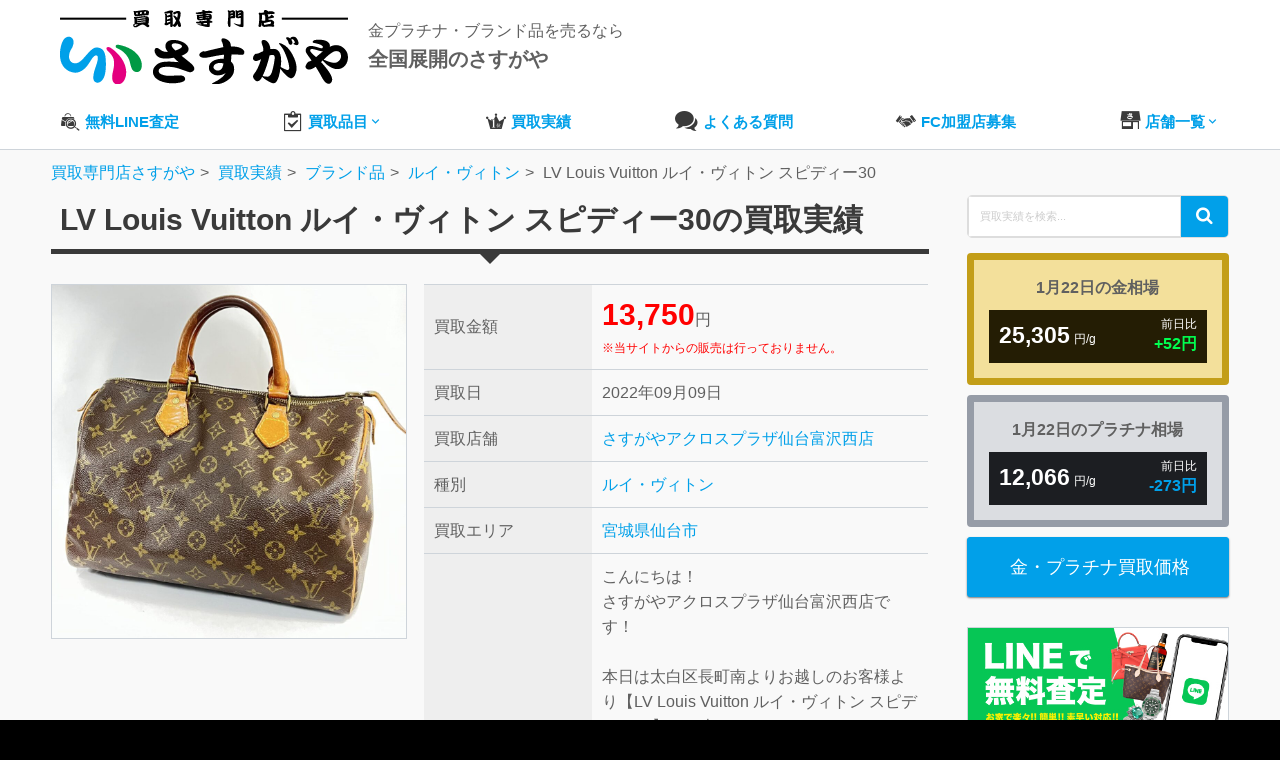

--- FILE ---
content_type: text/html; charset=UTF-8
request_url: https://sasugaya.jp/item/brand/louis_vuitton/92715/
body_size: 69602
content:
<!DOCTYPE html>
<html lang="ja">
<head>
	<!-- Google Tag Manager -->
	<script>(function(w,d,s,l,i){w[l]=w[l]||[];w[l].push({'gtm.start':
	new Date().getTime(),event:'gtm.js'});var f=d.getElementsByTagName(s)[0],
	j=d.createElement(s),dl=l!='dataLayer'?'&l='+l:'';j.async=true;j.src=
	'https://www.googletagmanager.com/gtm.js?id='+i+dl;f.parentNode.insertBefore(j,f);
	})(window,document,'script','dataLayer','GTM-PS8L2FJZ');</script>
	<!-- End Google Tag Manager -->
	<!-- Google Tag Manager -->
	<script>(function(w,d,s,l,i){w[l]=w[l]||[];w[l].push({'gtm.start':
	new Date().getTime(),event:'gtm.js'});var f=d.getElementsByTagName(s)[0],
	j=d.createElement(s),dl=l!='dataLayer'?'&l='+l:'';j.async=true;j.src=
	'https://www.googletagmanager.com/gtm.js?id='+i+dl;f.parentNode.insertBefore(j,f);
	})(window,document,'script','dataLayer','GTM-WMBKLLR');</script>
	<!-- End Google Tag Manager -->

		<title>LV Louis Vuitton ルイ・ヴィトン スピディー30の買取実績 | 買取専門店さすがや</title>
<meta name='robots' content='max-image-preview:large' />
<link rel="alternate" title="oEmbed (JSON)" type="application/json+oembed" href="https://sasugaya.jp/wp-json/oembed/1.0/embed?url=https%3A%2F%2Fsasugaya.jp%2Fitem%2Fbrand%2Flouis_vuitton%2F92715%2F" />
<link rel="alternate" title="oEmbed (XML)" type="text/xml+oembed" href="https://sasugaya.jp/wp-json/oembed/1.0/embed?url=https%3A%2F%2Fsasugaya.jp%2Fitem%2Fbrand%2Flouis_vuitton%2F92715%2F&#038;format=xml" />
<style id='wp-img-auto-sizes-contain-inline-css' type='text/css'>
img:is([sizes=auto i],[sizes^="auto," i]){contain-intrinsic-size:3000px 1500px}
/*# sourceURL=wp-img-auto-sizes-contain-inline-css */
</style>
<style id='wp-block-library-inline-css' type='text/css'>
:root{--wp-block-synced-color:#7a00df;--wp-block-synced-color--rgb:122,0,223;--wp-bound-block-color:var(--wp-block-synced-color);--wp-editor-canvas-background:#ddd;--wp-admin-theme-color:#007cba;--wp-admin-theme-color--rgb:0,124,186;--wp-admin-theme-color-darker-10:#006ba1;--wp-admin-theme-color-darker-10--rgb:0,107,160.5;--wp-admin-theme-color-darker-20:#005a87;--wp-admin-theme-color-darker-20--rgb:0,90,135;--wp-admin-border-width-focus:2px}@media (min-resolution:192dpi){:root{--wp-admin-border-width-focus:1.5px}}.wp-element-button{cursor:pointer}:root .has-very-light-gray-background-color{background-color:#eee}:root .has-very-dark-gray-background-color{background-color:#313131}:root .has-very-light-gray-color{color:#eee}:root .has-very-dark-gray-color{color:#313131}:root .has-vivid-green-cyan-to-vivid-cyan-blue-gradient-background{background:linear-gradient(135deg,#00d084,#0693e3)}:root .has-purple-crush-gradient-background{background:linear-gradient(135deg,#34e2e4,#4721fb 50%,#ab1dfe)}:root .has-hazy-dawn-gradient-background{background:linear-gradient(135deg,#faaca8,#dad0ec)}:root .has-subdued-olive-gradient-background{background:linear-gradient(135deg,#fafae1,#67a671)}:root .has-atomic-cream-gradient-background{background:linear-gradient(135deg,#fdd79a,#004a59)}:root .has-nightshade-gradient-background{background:linear-gradient(135deg,#330968,#31cdcf)}:root .has-midnight-gradient-background{background:linear-gradient(135deg,#020381,#2874fc)}:root{--wp--preset--font-size--normal:16px;--wp--preset--font-size--huge:42px}.has-regular-font-size{font-size:1em}.has-larger-font-size{font-size:2.625em}.has-normal-font-size{font-size:var(--wp--preset--font-size--normal)}.has-huge-font-size{font-size:var(--wp--preset--font-size--huge)}.has-text-align-center{text-align:center}.has-text-align-left{text-align:left}.has-text-align-right{text-align:right}.has-fit-text{white-space:nowrap!important}#end-resizable-editor-section{display:none}.aligncenter{clear:both}.items-justified-left{justify-content:flex-start}.items-justified-center{justify-content:center}.items-justified-right{justify-content:flex-end}.items-justified-space-between{justify-content:space-between}.screen-reader-text{border:0;clip-path:inset(50%);height:1px;margin:-1px;overflow:hidden;padding:0;position:absolute;width:1px;word-wrap:normal!important}.screen-reader-text:focus{background-color:#ddd;clip-path:none;color:#444;display:block;font-size:1em;height:auto;left:5px;line-height:normal;padding:15px 23px 14px;text-decoration:none;top:5px;width:auto;z-index:100000}html :where(.has-border-color){border-style:solid}html :where([style*=border-top-color]){border-top-style:solid}html :where([style*=border-right-color]){border-right-style:solid}html :where([style*=border-bottom-color]){border-bottom-style:solid}html :where([style*=border-left-color]){border-left-style:solid}html :where([style*=border-width]){border-style:solid}html :where([style*=border-top-width]){border-top-style:solid}html :where([style*=border-right-width]){border-right-style:solid}html :where([style*=border-bottom-width]){border-bottom-style:solid}html :where([style*=border-left-width]){border-left-style:solid}html :where(img[class*=wp-image-]){height:auto;max-width:100%}:where(figure){margin:0 0 1em}html :where(.is-position-sticky){--wp-admin--admin-bar--position-offset:var(--wp-admin--admin-bar--height,0px)}@media screen and (max-width:600px){html :where(.is-position-sticky){--wp-admin--admin-bar--position-offset:0px}}

/*# sourceURL=wp-block-library-inline-css */
</style><style id='global-styles-inline-css' type='text/css'>
:root{--wp--preset--aspect-ratio--square: 1;--wp--preset--aspect-ratio--4-3: 4/3;--wp--preset--aspect-ratio--3-4: 3/4;--wp--preset--aspect-ratio--3-2: 3/2;--wp--preset--aspect-ratio--2-3: 2/3;--wp--preset--aspect-ratio--16-9: 16/9;--wp--preset--aspect-ratio--9-16: 9/16;--wp--preset--color--black: #000000;--wp--preset--color--cyan-bluish-gray: #abb8c3;--wp--preset--color--white: #ffffff;--wp--preset--color--pale-pink: #f78da7;--wp--preset--color--vivid-red: #cf2e2e;--wp--preset--color--luminous-vivid-orange: #ff6900;--wp--preset--color--luminous-vivid-amber: #fcb900;--wp--preset--color--light-green-cyan: #7bdcb5;--wp--preset--color--vivid-green-cyan: #00d084;--wp--preset--color--pale-cyan-blue: #8ed1fc;--wp--preset--color--vivid-cyan-blue: #0693e3;--wp--preset--color--vivid-purple: #9b51e0;--wp--preset--gradient--vivid-cyan-blue-to-vivid-purple: linear-gradient(135deg,rgb(6,147,227) 0%,rgb(155,81,224) 100%);--wp--preset--gradient--light-green-cyan-to-vivid-green-cyan: linear-gradient(135deg,rgb(122,220,180) 0%,rgb(0,208,130) 100%);--wp--preset--gradient--luminous-vivid-amber-to-luminous-vivid-orange: linear-gradient(135deg,rgb(252,185,0) 0%,rgb(255,105,0) 100%);--wp--preset--gradient--luminous-vivid-orange-to-vivid-red: linear-gradient(135deg,rgb(255,105,0) 0%,rgb(207,46,46) 100%);--wp--preset--gradient--very-light-gray-to-cyan-bluish-gray: linear-gradient(135deg,rgb(238,238,238) 0%,rgb(169,184,195) 100%);--wp--preset--gradient--cool-to-warm-spectrum: linear-gradient(135deg,rgb(74,234,220) 0%,rgb(151,120,209) 20%,rgb(207,42,186) 40%,rgb(238,44,130) 60%,rgb(251,105,98) 80%,rgb(254,248,76) 100%);--wp--preset--gradient--blush-light-purple: linear-gradient(135deg,rgb(255,206,236) 0%,rgb(152,150,240) 100%);--wp--preset--gradient--blush-bordeaux: linear-gradient(135deg,rgb(254,205,165) 0%,rgb(254,45,45) 50%,rgb(107,0,62) 100%);--wp--preset--gradient--luminous-dusk: linear-gradient(135deg,rgb(255,203,112) 0%,rgb(199,81,192) 50%,rgb(65,88,208) 100%);--wp--preset--gradient--pale-ocean: linear-gradient(135deg,rgb(255,245,203) 0%,rgb(182,227,212) 50%,rgb(51,167,181) 100%);--wp--preset--gradient--electric-grass: linear-gradient(135deg,rgb(202,248,128) 0%,rgb(113,206,126) 100%);--wp--preset--gradient--midnight: linear-gradient(135deg,rgb(2,3,129) 0%,rgb(40,116,252) 100%);--wp--preset--font-size--small: 13px;--wp--preset--font-size--medium: 20px;--wp--preset--font-size--large: 36px;--wp--preset--font-size--x-large: 42px;--wp--preset--spacing--20: 0.44rem;--wp--preset--spacing--30: 0.67rem;--wp--preset--spacing--40: 1rem;--wp--preset--spacing--50: 1.5rem;--wp--preset--spacing--60: 2.25rem;--wp--preset--spacing--70: 3.38rem;--wp--preset--spacing--80: 5.06rem;--wp--preset--shadow--natural: 6px 6px 9px rgba(0, 0, 0, 0.2);--wp--preset--shadow--deep: 12px 12px 50px rgba(0, 0, 0, 0.4);--wp--preset--shadow--sharp: 6px 6px 0px rgba(0, 0, 0, 0.2);--wp--preset--shadow--outlined: 6px 6px 0px -3px rgb(255, 255, 255), 6px 6px rgb(0, 0, 0);--wp--preset--shadow--crisp: 6px 6px 0px rgb(0, 0, 0);}:where(.is-layout-flex){gap: 0.5em;}:where(.is-layout-grid){gap: 0.5em;}body .is-layout-flex{display: flex;}.is-layout-flex{flex-wrap: wrap;align-items: center;}.is-layout-flex > :is(*, div){margin: 0;}body .is-layout-grid{display: grid;}.is-layout-grid > :is(*, div){margin: 0;}:where(.wp-block-columns.is-layout-flex){gap: 2em;}:where(.wp-block-columns.is-layout-grid){gap: 2em;}:where(.wp-block-post-template.is-layout-flex){gap: 1.25em;}:where(.wp-block-post-template.is-layout-grid){gap: 1.25em;}.has-black-color{color: var(--wp--preset--color--black) !important;}.has-cyan-bluish-gray-color{color: var(--wp--preset--color--cyan-bluish-gray) !important;}.has-white-color{color: var(--wp--preset--color--white) !important;}.has-pale-pink-color{color: var(--wp--preset--color--pale-pink) !important;}.has-vivid-red-color{color: var(--wp--preset--color--vivid-red) !important;}.has-luminous-vivid-orange-color{color: var(--wp--preset--color--luminous-vivid-orange) !important;}.has-luminous-vivid-amber-color{color: var(--wp--preset--color--luminous-vivid-amber) !important;}.has-light-green-cyan-color{color: var(--wp--preset--color--light-green-cyan) !important;}.has-vivid-green-cyan-color{color: var(--wp--preset--color--vivid-green-cyan) !important;}.has-pale-cyan-blue-color{color: var(--wp--preset--color--pale-cyan-blue) !important;}.has-vivid-cyan-blue-color{color: var(--wp--preset--color--vivid-cyan-blue) !important;}.has-vivid-purple-color{color: var(--wp--preset--color--vivid-purple) !important;}.has-black-background-color{background-color: var(--wp--preset--color--black) !important;}.has-cyan-bluish-gray-background-color{background-color: var(--wp--preset--color--cyan-bluish-gray) !important;}.has-white-background-color{background-color: var(--wp--preset--color--white) !important;}.has-pale-pink-background-color{background-color: var(--wp--preset--color--pale-pink) !important;}.has-vivid-red-background-color{background-color: var(--wp--preset--color--vivid-red) !important;}.has-luminous-vivid-orange-background-color{background-color: var(--wp--preset--color--luminous-vivid-orange) !important;}.has-luminous-vivid-amber-background-color{background-color: var(--wp--preset--color--luminous-vivid-amber) !important;}.has-light-green-cyan-background-color{background-color: var(--wp--preset--color--light-green-cyan) !important;}.has-vivid-green-cyan-background-color{background-color: var(--wp--preset--color--vivid-green-cyan) !important;}.has-pale-cyan-blue-background-color{background-color: var(--wp--preset--color--pale-cyan-blue) !important;}.has-vivid-cyan-blue-background-color{background-color: var(--wp--preset--color--vivid-cyan-blue) !important;}.has-vivid-purple-background-color{background-color: var(--wp--preset--color--vivid-purple) !important;}.has-black-border-color{border-color: var(--wp--preset--color--black) !important;}.has-cyan-bluish-gray-border-color{border-color: var(--wp--preset--color--cyan-bluish-gray) !important;}.has-white-border-color{border-color: var(--wp--preset--color--white) !important;}.has-pale-pink-border-color{border-color: var(--wp--preset--color--pale-pink) !important;}.has-vivid-red-border-color{border-color: var(--wp--preset--color--vivid-red) !important;}.has-luminous-vivid-orange-border-color{border-color: var(--wp--preset--color--luminous-vivid-orange) !important;}.has-luminous-vivid-amber-border-color{border-color: var(--wp--preset--color--luminous-vivid-amber) !important;}.has-light-green-cyan-border-color{border-color: var(--wp--preset--color--light-green-cyan) !important;}.has-vivid-green-cyan-border-color{border-color: var(--wp--preset--color--vivid-green-cyan) !important;}.has-pale-cyan-blue-border-color{border-color: var(--wp--preset--color--pale-cyan-blue) !important;}.has-vivid-cyan-blue-border-color{border-color: var(--wp--preset--color--vivid-cyan-blue) !important;}.has-vivid-purple-border-color{border-color: var(--wp--preset--color--vivid-purple) !important;}.has-vivid-cyan-blue-to-vivid-purple-gradient-background{background: var(--wp--preset--gradient--vivid-cyan-blue-to-vivid-purple) !important;}.has-light-green-cyan-to-vivid-green-cyan-gradient-background{background: var(--wp--preset--gradient--light-green-cyan-to-vivid-green-cyan) !important;}.has-luminous-vivid-amber-to-luminous-vivid-orange-gradient-background{background: var(--wp--preset--gradient--luminous-vivid-amber-to-luminous-vivid-orange) !important;}.has-luminous-vivid-orange-to-vivid-red-gradient-background{background: var(--wp--preset--gradient--luminous-vivid-orange-to-vivid-red) !important;}.has-very-light-gray-to-cyan-bluish-gray-gradient-background{background: var(--wp--preset--gradient--very-light-gray-to-cyan-bluish-gray) !important;}.has-cool-to-warm-spectrum-gradient-background{background: var(--wp--preset--gradient--cool-to-warm-spectrum) !important;}.has-blush-light-purple-gradient-background{background: var(--wp--preset--gradient--blush-light-purple) !important;}.has-blush-bordeaux-gradient-background{background: var(--wp--preset--gradient--blush-bordeaux) !important;}.has-luminous-dusk-gradient-background{background: var(--wp--preset--gradient--luminous-dusk) !important;}.has-pale-ocean-gradient-background{background: var(--wp--preset--gradient--pale-ocean) !important;}.has-electric-grass-gradient-background{background: var(--wp--preset--gradient--electric-grass) !important;}.has-midnight-gradient-background{background: var(--wp--preset--gradient--midnight) !important;}.has-small-font-size{font-size: var(--wp--preset--font-size--small) !important;}.has-medium-font-size{font-size: var(--wp--preset--font-size--medium) !important;}.has-large-font-size{font-size: var(--wp--preset--font-size--large) !important;}.has-x-large-font-size{font-size: var(--wp--preset--font-size--x-large) !important;}
/*# sourceURL=global-styles-inline-css */
</style>

<style id='classic-theme-styles-inline-css' type='text/css'>
/*! This file is auto-generated */
.wp-block-button__link{color:#fff;background-color:#32373c;border-radius:9999px;box-shadow:none;text-decoration:none;padding:calc(.667em + 2px) calc(1.333em + 2px);font-size:1.125em}.wp-block-file__button{background:#32373c;color:#fff;text-decoration:none}
/*# sourceURL=/wp-includes/css/classic-themes.min.css */
</style>
<link rel='stylesheet' id='style-css' href='https://sasugaya.jp/wp/wp-content/themes/sasugaya/style.css?ver=1766025048' type='text/css' media='all' />
<script type="text/javascript" src="https://sasugaya.jp/wp/wp-includes/js/jquery/jquery.min.js?ver=3.7.1" id="jquery-core-js"></script>
<script type="text/javascript" src="https://sasugaya.jp/wp/wp-includes/js/jquery/jquery-migrate.min.js?ver=3.4.1" id="jquery-migrate-js"></script>
<link rel="https://api.w.org/" href="https://sasugaya.jp/wp-json/" /><link rel="EditURI" type="application/rsd+xml" title="RSD" href="https://sasugaya.jp/wp/xmlrpc.php?rsd" />
<meta name="generator" content="WordPress 6.9" />
<link rel="canonical" href="https://sasugaya.jp/item/brand/louis_vuitton/92715/" />
<link rel='shortlink' href='https://sasugaya.jp/?p=92715' />
<!-- Custom CSS For IE --><!--[if gte IE 9]><style type="text/css">.gradient {filter: none;}</style><![endif]--><!--[if IE 8]><link rel="stylesheet" type="text/css" href="https://sasugaya.jp/wp/wp-content/themes/sasugaya/css/ie8.css" media="screen" /><![endif]--><!--[if IE 7]><link rel="stylesheet" type="text/css" href="https://sasugaya.jp/wp/wp-content/themes/sasugaya/css/font-awesome-ie7.min.css" media="screen" /><![endif]--><!--[if lt IE 9]><script src="http://html5shim.googlecode.com/svn/trunk/html5.js"></script><script src="http://css3-mediaqueries-js.googlecode.com/svn/trunk/css3-mediaqueries.js"></script><![endif]-->	<meta name="description" content="LV Louis Vuitton ルイ・ヴィトン スピディー30の買取実績です。さすがやアクロスプラザ仙台富沢西店にて13,750円でのお買取となりました。さすがやでは2026年01月22日現在、金・プラチナ製品を高価買取しております。壊れていても全く問題ありません！是非無料査定をお試しください。">		<meta http-equiv="Content-Type" content="text/html; charset=UTF-8" />
	<meta name="viewport" content="width=device-width, initial-scale=1, maximum-scale=1">
	<meta property="og:image" content="/img/og-image-min.jpg">
	<link rel="shortcut icon" href="/favicon.ico" >
	<link rel="apple-touch-icon" size="180x180" href="/img/apple-touch-icon.png">

			<link rel="stylesheet" href="https://cdn.icomoon.io/53450/sasugayajp/style.css?ba3w8q">
	<script type="text/javascript" src="/wp/js/modernizr.min.js"></script>
			<script type="application/ld+json">
	{
		"@context": "https://schema.org",
		"@type": "Organization",
		"url": "https://sasugaya.jp",
		"logo": "https://sasugaya.jp/img/logo-min.png"
	}
	</script>
	</head>
<body class="wp-singular item-template-default single single-item postid-92715 wp-theme-sasugaya">
	<!-- Google Tag Manager (noscript) -->
	<noscript><iframe src="https://www.googletagmanager.com/ns.html?id=GTM-WMBKLLR"
	height="0" width="0" style="display:none;visibility:hidden"></iframe></noscript>
	<!-- End Google Tag Manager (noscript) -->
	<!-- Google Tag Manager (noscript) -->
	<noscript><iframe src="https://www.googletagmanager.com/ns.html?id=GTM-PS8L2FJZ"
	height="0" width="0" style="display:none;visibility:hidden"></iframe></noscript>
	<!-- End Google Tag Manager (noscript) -->
						<header id="header-section">
						<section id="header-wrap">
				<div id="header" class="container row">
					<div class="df flex-jc-between flex-nowrap ai-center pc-mb20">
													<div class="df flex-nowrap ai-center sp-w50p">
								<a id="logo" class="db mr20" href="https://sasugaya.jp"><figure><img src="/img/logo-shop-new.svg" alt="さすがやロゴ"></figure></a>
																											<p class="mb0">金プラチナ・ブランド品を売るなら<br><span class="fs20 b">全国展開のさすがや</span></p>
																								</div>
																			<div class="df flex-nowrap flex-jc-end ai-center">
								<div class="tar lh13">
																		</div>
							</div>
											</div>
										<div class="gnavi-box">
						<nav id="navigation-secondary">
							<ul id="menu" class="dropdown-menu df flex-jc-between">
								<li>
									<a href="/line-assessment/" class="df ai-center"><span class="i-bag-assessment black fs20 sp-gray mr5"></span><span>無料LINE査定</span></a>
								</li>
								<li>
									<a href="/purchase/" class="df ai-center"><span class="i-clipboard black fs20 sp-gray mr5"></span><span>買取品目</span><span class="i-keyboard_arrow_down"></span></a>
									<ul class="sub-menu">
										<li class="sub-item"><a href="/jewelry/">ダイヤ・宝石買取</a></li>
										<li class="sub-item"><a href="/marketprice/">金・プラチナ買取</a></li>
										<li class="sub-item"><a href="/brand/">ブランド買取</a></li>
										<li class="sub-item"><a href="/watch/">腕時計買取</a></li>
										<li class="sub-item"><a href="/liquor/">お酒買取</a></li>
									</ul>
								</li>
								<li><a href="/item/" class="df ai-center"><span class="i-rank1 black fs20 sp-gray mr5"></span><span>買取実績</span></a></li>
																<li><a href="/faq/" class="df ai-center"><span class="i-bubbles2 black fs20 sp-gray mr5"></span><span>よくある質問</span></a></li>
								<li><a href="/fc/" class="df ai-center"><span class="i-shake-icon black fs20 sp-gray mr5"></span><span>FC加盟店募集</span></a></li>
																<li><a href="/shop/" class="df ai-center"><span class="i-shop black fs20 sp-gray mr5"></span><span>店舗一覧</span><span class="i-keyboard_arrow_down"></span></a>
									<ul class="sub-menu">
										<li class="sub-item"><a href="/shop/pref/hokkaido/">北海道</a></li>
										<li class="sub-item"><a href="/shop/pref/aomori/">青森県</a></li>
										<li class="sub-item"><a href="/shop/pref/iwate/">岩手県</a></li>
										<li class="sub-item"><a href="/shop/pref/akita/">秋田県</a></li>
										<li class="sub-item"><a href="/shop/pref/miyagi/">宮城県</a></li>
										<li class="sub-item"><a href="/shop/pref/yamagata/">山形県</a></li>
										<li class="sub-item"><a href="/shop/pref/fukushima/">福島県</a></li>
										<li class="sub-item"><a href="/shop/pref/tokyo/">東京都</a></li>
										<li class="sub-item"><a href="/shop/pref/chiba/">千葉県</a></li>
										<li class="sub-item"><a href="/shop/pref/saitama/">埼玉県</a></li>
										<li class="sub-item"><a href="/shop/pref/kanagawa/">神奈川県</a></li>
										<li class="sub-item"><a href="/shop/pref/gunma/">群馬県</a></li>
										<li class="sub-item"><a href="/shop/pref/tochigi/">栃木県</a></li>
										<li class="sub-item"><a href="/shop/pref/ibaraki/">茨城県</a></li>
										<li class="sub-item"><a href="/shop/pref/niigata/">新潟県</a></li>
										<li class="sub-item"><a href="/shop/pref/nagano/">長野県</a></li>
										<li class="sub-item"><a href="/shop/pref/gifu/">岐阜県</a></li>
										<li class="sub-item"><a href="/shop/pref/shizuoka/">静岡県</a></li>
										<li class="sub-item"><a href="/shop/pref/ishikawa/">石川県</a></li>
										<li class="sub-item"><a href="/shop/pref/fukui/">福井県</a></li>
										<li class="sub-item"><a href="/shop/pref/hiroshima/">広島県</a></li>
										<li class="sub-item"><a href="/shop/pref/yamaguchi/">山口県</a></li>
										<li class="sub-item"><a href="/shop/pref/ehime/">愛媛県</a></li>
										<li class="sub-item"><a href="/shop/pref/fukuoka/">福岡県</a></li>
										<li class="sub-item"><a href="/shop/pref/okinawa/">沖縄県</a></li>
									</ul>
								</li>
														
							</ul>
						</nav>
					</div>
									</div>
			</section>
		</header>
		    	    <div class="no-hero-spacer"></div>

								<div class="container">
			<div class="breadcrumbs">
				<ol itemscope itemtype="http://schema.org/BreadcrumbList">
					<li itemprop="itemListElement" itemscope itemtype="https://schema.org/ListItem"><a itemprop="item" href="https://sasugaya.jp"><span itemprop="name">買取専門店さすがや</span></a><meta itemprop="position" content="1"></li>
<li itemprop="itemListElement" itemscope itemtype="https://schema.org/ListItem"><a itemprop="item" href="https://sasugaya.jp/item/"><span itemprop="name">買取実績</span></a><meta itemprop="position" content="2"></li>
<li itemprop="itemListElement" itemscope itemtype="https://schema.org/ListItem"><a itemprop="item" href="https://sasugaya.jp/item/types/brand/"><span itemprop="name">ブランド品</span></a><meta itemprop="position" content="3"></li>
<li itemprop="itemListElement" itemscope itemtype="https://schema.org/ListItem"><a itemprop="item" href="https://sasugaya.jp/item/types/brand/louis_vuitton/"><span itemprop="name">ルイ・ヴィトン</span></a><meta itemprop="position" content="4"></li>
<li itemprop="itemListElement" itemscope itemtype="https://schema.org/ListItem"><span itemprop="name">LV Louis Vuitton ルイ・ヴィトン スピディー30</span><meta itemprop="position" content="5"></li>
				</ol>
			</div>
		</div>
									<div id="box-wrap" class="container row clr">
		
		<main id="post" class="col span_9 clr">
			<h1 class="ttl border-arrow-bottom is-black mb30 fs30 black">LV Louis Vuitton ルイ・ヴィトン スピディー30の買取実績</h1>
			<section class="row mb50">
				<div class="col span_5 mb10">
										<figure class="img-wrapper border">
						<img src="https://sasugaya.jp/wp/wp-content/uploads/2022/09/S__4759554.jpg" alt="LV Louis Vuitton ルイ・ヴィトン スピディー30" />
					</figure>
									</div>
				<div class="col span_7">
					<table class="table table-bordered table-th-gray">
						<tr>
							<th class="w33p">買取金額</th>
							<td><span class="red b fs30">13,750</span>円<br><span class="fs12 red dib">※当サイトからの販売は行っておりません。</span></td>
						</tr>
						<tr>
							<th>買取日</th>
							<td>2022年09月09日</td>
						</tr>
												<tr>
							<th>買取店舗</th>
							<td><a href="/shop/sendai/">さすがやアクロスプラザ仙台富沢西店</a></td>
						</tr>
												<tr>
							<th>種別</th>
							<td><a href="https://sasugaya.jp/item/types/brand/louis_vuitton/" rel="tag">ルイ・ヴィトン</a></td>
						</tr>
						<tr>
							<th>買取エリア</th>
							<td><a href="https://sasugaya.jp/item/area/miyagi/sendai/" rel="tag">宮城県仙台市</a></td>
						</tr>
												<tr>
							<th>この金額になった理由</th>
							<td>こんにちは！<br />
さすがやアクロスプラザ仙台富沢西店です！<br />
<br />
本日は太白区長町南よりお越しのお客様より【LV Louis Vuitton ルイ・ヴィトン スピディー30】をお売りいただきました。<br />
<br />
チラシの「壊れたルイ・ヴィトンでもお買取りします」をご覧になられてお越しになりました。<br />
同時に多数のルイ・ヴィトン商品をお持込いただきありがとうございました。<br />
査定額をご覧になられ「チラシを見なければ捨てていたけど、チラシ見て良かった！」とおっしゃっておりました！<br />
<br />
ご自宅で処分しようと思われている商品の中にはお買取り可能な商品もございます。<br />
まずは無料査定でお確かめられてはいかがでしょうか？<br />
皆様のご来店お待ちしております。</td>
						</tr>
											</table>
				</div>
			</section>
			<section><header class="df flex-ai-center flex-nowrap mb20">
		<span class="i-logo-mark m-light-color fs20"></span>&nbsp;<h2 class="mw90p-sp">その他のルイ・ヴィトンの買取実績</h2>
	</header>

<form role="search" method="get" class="custom-search-form" action="https://sasugaya.jp/" onsubmit="return validateSearchForm();">
    <label for="search-field" class="screen-reader-text">Search for:</label>
    <input type="search" id="search-field" class="search-field" 
           placeholder="買取実績を検索..." 
           value="" 
           name="s" 
           title="Search for:" />
    <button type="submit" class="search-submit">
        <span class="screen-reader-text">Search</span>
        <i class="i-search" aria-hidden="true"></i>
    </button>
</form>

<script>
function validateSearchForm() {
    var searchField = document.getElementById("search-field");
    if (searchField.value.trim() === "") {
        alert("検索キーワードを入力してください。");
        return false; // 空白ならフォーム送信を無効化
    }
    return true; // 入力があれば送信
}
</script>

<ul class="df ul-item">
		<li class="border radius4">
		<a href="https://sasugaya.jp/item/brand/louis_vuitton/355286/" class="img-wrapper mb10">
		<figure class="img-inner img-hover">
			<img class="ready-img" src="/img/loader.svg" data-src="https://sasugaya.jp/wp/wp-content/uploads/2026/01/Photoroom_20260122_101649-300x300.jpg" alt="Louis Vuitton ルイヴィトン クロワッサン　札幌市 東区 元町" />
		</figure>
	</a>
	<div class="sp-right">
		<header class="mb10 strcut"><a href="https://sasugaya.jp/item/brand/louis_vuitton/355286/">Louis Vuitton ルイヴィトン クロワッサン　札幌市 東区 元町</a></header>
		<table class="table-item w100p mb10 table border-b tbl-layout-fix">
			<tbody class="fs12">
				<tr>
					<th class="fwn w33p">買取金額</th>
					<td><span class="red b fs16">70,000</span>&nbsp;<span class="fs10">円</span></td>
				</tr>
				<tr>
										<th class="fwn">買取店舗</th>
					<td><a href="/shop/sapporomotomachi/" class="uppercase">さすがやイオン札幌元町店</a></td>
				</tr>
				<tr>
					<th class="fwn">買取日</th>
					<td class="fs12">01月22日</td>
				</tr>
				<tr>
					<th class="fwn">買取種別</th>
					<td class="strcut"><a href="https://sasugaya.jp/item/types/brand/louis_vuitton/" rel="tag">ルイ・ヴィトン</a></td>
				</tr>
			</tbody>
		</table>
	</div>
	<a href="https://sasugaya.jp/item/brand/louis_vuitton/355286/" class="btn btn-blue db mtauto">買取品詳細</a>
</li>		<li class="border radius4">
		<a href="https://sasugaya.jp/item/brand/louis_vuitton/355240/" class="img-wrapper mb10">
		<figure class="img-inner img-hover">
			<img class="ready-img" src="/img/loader.svg" data-src="https://sasugaya.jp/wp/wp-content/uploads/2026/01/スクリーンショット-2026-01-22-171600-300x243.jpg" alt="Louis Vuitton・ルイ・ヴィトン　モノグラム・ショルダーバッグ　ナイル" />
		</figure>
	</a>
	<div class="sp-right">
		<header class="mb10 strcut"><a href="https://sasugaya.jp/item/brand/louis_vuitton/355240/">Louis Vuitton・ルイ・ヴィトン　モノグラム・ショルダーバッグ　ナイル</a></header>
		<table class="table-item w100p mb10 table border-b tbl-layout-fix">
			<tbody class="fs12">
				<tr>
					<th class="fwn w33p">買取金額</th>
					<td><span class="red b fs16">40,000</span>&nbsp;<span class="fs10">円</span></td>
				</tr>
				<tr>
										<th class="fwn">買取店舗</th>
					<td><a href="/shop/a-sapporo-clock/" class="uppercase">さすがや札幌中央店</a></td>
				</tr>
				<tr>
					<th class="fwn">買取日</th>
					<td class="fs12">01月22日</td>
				</tr>
				<tr>
					<th class="fwn">買取種別</th>
					<td class="strcut"><a href="https://sasugaya.jp/item/types/brand/louis_vuitton/" rel="tag">ルイ・ヴィトン</a></td>
				</tr>
			</tbody>
		</table>
	</div>
	<a href="https://sasugaya.jp/item/brand/louis_vuitton/355240/" class="btn btn-blue db mtauto">買取品詳細</a>
</li>		<li class="border radius4">
		<a href="https://sasugaya.jp/item/brand/louis_vuitton/355203/" class="img-wrapper mb10">
		<figure class="img-inner img-hover">
			<img class="ready-img" src="/img/loader.svg" data-src="https://sasugaya.jp/wp/wp-content/uploads/2026/01/LV-300x300.jpg" alt="ルイヴィトン ヴェルニ ヒューストン" />
		</figure>
	</a>
	<div class="sp-right">
		<header class="mb10 strcut"><a href="https://sasugaya.jp/item/brand/louis_vuitton/355203/">ルイヴィトン ヴェルニ ヒューストン</a></header>
		<table class="table-item w100p mb10 table border-b tbl-layout-fix">
			<tbody class="fs12">
				<tr>
					<th class="fwn w33p">買取金額</th>
					<td><span class="red b fs16">8,000</span>&nbsp;<span class="fs10">円</span></td>
				</tr>
				<tr>
										<th class="fwn">買取店舗</th>
					<td><a href="/shop/kawagoe/" class="uppercase">さすがや川越店</a></td>
				</tr>
				<tr>
					<th class="fwn">買取日</th>
					<td class="fs12">01月22日</td>
				</tr>
				<tr>
					<th class="fwn">買取種別</th>
					<td class="strcut"><a href="https://sasugaya.jp/item/types/brand/louis_vuitton/" rel="tag">ルイ・ヴィトン</a></td>
				</tr>
			</tbody>
		</table>
	</div>
	<a href="https://sasugaya.jp/item/brand/louis_vuitton/355203/" class="btn btn-blue db mtauto">買取品詳細</a>
</li>		<li class="border radius4">
		<a href="https://sasugaya.jp/item/brand/louis_vuitton/355176/" class="img-wrapper mb10">
		<figure class="img-inner img-hover">
			<img class="ready-img" src="/img/loader.svg" data-src="https://sasugaya.jp/wp/wp-content/uploads/2026/01/Photoroom_20260122_121229-300x300.jpg" alt="Louis Vuitton ルイヴィトン ポシェット・マルリーバンドリエール モノグラム" />
		</figure>
	</a>
	<div class="sp-right">
		<header class="mb10 strcut"><a href="https://sasugaya.jp/item/brand/louis_vuitton/355176/">Louis Vuitton ルイヴィトン ポシェット・マルリーバンドリエール モノグラム</a></header>
		<table class="table-item w100p mb10 table border-b tbl-layout-fix">
			<tbody class="fs12">
				<tr>
					<th class="fwn w33p">買取金額</th>
					<td><span class="red b fs16">15,000</span>&nbsp;<span class="fs10">円</span></td>
				</tr>
				<tr>
										<th class="fwn">買取店舗</th>
					<td><a href="/shop/kitakami/" class="uppercase">さすがやさくら野百貨店北上店</a></td>
				</tr>
				<tr>
					<th class="fwn">買取日</th>
					<td class="fs12">01月22日</td>
				</tr>
				<tr>
					<th class="fwn">買取種別</th>
					<td class="strcut"><a href="https://sasugaya.jp/item/types/brand/louis_vuitton/" rel="tag">ルイ・ヴィトン</a></td>
				</tr>
			</tbody>
		</table>
	</div>
	<a href="https://sasugaya.jp/item/brand/louis_vuitton/355176/" class="btn btn-blue db mtauto">買取品詳細</a>
</li>		<li class="border radius4">
		<a href="https://sasugaya.jp/item/brand/louis_vuitton/355124/" class="img-wrapper mb10">
		<figure class="img-inner img-hover">
			<img class="ready-img" src="/img/loader.svg" data-src="https://sasugaya.jp/wp/wp-content/uploads/2026/01/Photoroom_20260121_144944-225x300.jpg" alt="Louis Vuitton モノグラム リポーターPM（Reporter PM）ショルダーバッグ" />
		</figure>
	</a>
	<div class="sp-right">
		<header class="mb10 strcut"><a href="https://sasugaya.jp/item/brand/louis_vuitton/355124/">Louis Vuitton モノグラム リポーターPM（Reporter PM）ショルダーバッグ</a></header>
		<table class="table-item w100p mb10 table border-b tbl-layout-fix">
			<tbody class="fs12">
				<tr>
					<th class="fwn w33p">買取金額</th>
					<td><span class="red b fs16">15,000</span>&nbsp;<span class="fs10">円</span></td>
				</tr>
				<tr>
										<th class="fwn">買取店舗</th>
					<td><a href="/shop/rifu-peargarden/" class="uppercase">さすがや利府ペアガーデン店</a></td>
				</tr>
				<tr>
					<th class="fwn">買取日</th>
					<td class="fs12">01月22日</td>
				</tr>
				<tr>
					<th class="fwn">買取種別</th>
					<td class="strcut"><a href="https://sasugaya.jp/item/types/brand/louis_vuitton/" rel="tag">ルイ・ヴィトン</a></td>
				</tr>
			</tbody>
		</table>
	</div>
	<a href="https://sasugaya.jp/item/brand/louis_vuitton/355124/" class="btn btn-blue db mtauto">買取品詳細</a>
</li>		<li class="border radius4">
		<a href="https://sasugaya.jp/item/brand/louis_vuitton/355117/" class="img-wrapper mb10">
		<figure class="img-inner img-hover">
			<img class="ready-img" src="/img/loader.svg" data-src="https://sasugaya.jp/wp/wp-content/uploads/2026/01/Photoroom_20260122_120230-300x300.jpg" alt="Louis Vuitton ルイヴィトン キーポル55 モノグラム 山形市" />
		</figure>
	</a>
	<div class="sp-right">
		<header class="mb10 strcut"><a href="https://sasugaya.jp/item/brand/louis_vuitton/355117/">Louis Vuitton ルイヴィトン キーポル55 モノグラム 山形市</a></header>
		<table class="table-item w100p mb10 table border-b tbl-layout-fix">
			<tbody class="fs12">
				<tr>
					<th class="fwn w33p">買取金額</th>
					<td><span class="red b fs16">34,000</span>&nbsp;<span class="fs10">円</span></td>
				</tr>
				<tr>
										<th class="fwn">買取店舗</th>
					<td><a href="/shop/yamagata/" class="uppercase">さすがやエスパル山形店</a></td>
				</tr>
				<tr>
					<th class="fwn">買取日</th>
					<td class="fs12">01月22日</td>
				</tr>
				<tr>
					<th class="fwn">買取種別</th>
					<td class="strcut"><a href="https://sasugaya.jp/item/types/brand/louis_vuitton/" rel="tag">ルイ・ヴィトン</a></td>
				</tr>
			</tbody>
		</table>
	</div>
	<a href="https://sasugaya.jp/item/brand/louis_vuitton/355117/" class="btn btn-blue db mtauto">買取品詳細</a>
</li>		<li class="border radius4">
		<a href="https://sasugaya.jp/item/brand/louis_vuitton/355121/" class="img-wrapper mb10">
		<figure class="img-inner img-hover">
			<img class="ready-img" src="/img/loader.svg" data-src="https://sasugaya.jp/wp/wp-content/uploads/2026/01/秋田２-300x300.jpeg" alt="ルイ・ヴィトン ジッピー・オーガナイザー" />
		</figure>
	</a>
	<div class="sp-right">
		<header class="mb10 strcut"><a href="https://sasugaya.jp/item/brand/louis_vuitton/355121/">ルイ・ヴィトン ジッピー・オーガナイザー</a></header>
		<table class="table-item w100p mb10 table border-b tbl-layout-fix">
			<tbody class="fs12">
				<tr>
					<th class="fwn w33p">買取金額</th>
					<td><span class="red b fs16">25,000</span>&nbsp;<span class="fs10">円</span></td>
				</tr>
				<tr>
										<th class="fwn">買取店舗</th>
					<td><a href="/shop/fonteakita/" class="uppercase">さすがやフォンテ秋田店</a></td>
				</tr>
				<tr>
					<th class="fwn">買取日</th>
					<td class="fs12">01月22日</td>
				</tr>
				<tr>
					<th class="fwn">買取種別</th>
					<td class="strcut"><a href="https://sasugaya.jp/item/types/brand/louis_vuitton/" rel="tag">ルイ・ヴィトン</a></td>
				</tr>
			</tbody>
		</table>
	</div>
	<a href="https://sasugaya.jp/item/brand/louis_vuitton/355121/" class="btn btn-blue db mtauto">買取品詳細</a>
</li>		<li class="border radius4">
		<a href="https://sasugaya.jp/item/brand/louis_vuitton/354703/" class="img-wrapper mb10">
		<figure class="img-inner img-hover">
			<img class="ready-img" src="/img/loader.svg" data-src="https://sasugaya.jp/wp/wp-content/uploads/2026/01/6221956-1-300x300.jpg" alt="LOUIS VUITTON クリストファーMM" />
		</figure>
	</a>
	<div class="sp-right">
		<header class="mb10 strcut"><a href="https://sasugaya.jp/item/brand/louis_vuitton/354703/">LOUIS VUITTON クリストファーMM</a></header>
		<table class="table-item w100p mb10 table border-b tbl-layout-fix">
			<tbody class="fs12">
				<tr>
					<th class="fwn w33p">買取金額</th>
					<td><span class="red b fs16">200,000</span>&nbsp;<span class="fs10">円</span></td>
				</tr>
				<tr>
										<th class="fwn">買取店舗</th>
					<td><a href="/shop/sapporoteine/" class="uppercase">さすがやドン・キホーテ札幌手稲店</a></td>
				</tr>
				<tr>
					<th class="fwn">買取日</th>
					<td class="fs12">01月22日</td>
				</tr>
				<tr>
					<th class="fwn">買取種別</th>
					<td class="strcut"><a href="https://sasugaya.jp/item/types/brand/louis_vuitton/" rel="tag">ルイ・ヴィトン</a></td>
				</tr>
			</tbody>
		</table>
	</div>
	<a href="https://sasugaya.jp/item/brand/louis_vuitton/354703/" class="btn btn-blue db mtauto">買取品詳細</a>
</li>	</ul>
<div class="mt30 tac">
	<a href="/types/louis_vuitton/" class="btn btn-accent-color btn-large"><span class="i-logo-mark"></span>&nbsp;ルイ・ヴィトンの買取実績一覧</a>
</div>
</section>
		</main>
	<aside id="sidebar" class="col span_3 clr">
	
<form role="search" method="get" class="custom-search-form" action="https://sasugaya.jp/" onsubmit="return validateSearchForm();">
    <label for="search-field" class="screen-reader-text">Search for:</label>
    <input type="search" id="search-field" class="search-field" 
           placeholder="買取実績を検索..." 
           value="" 
           name="s" 
           title="Search for:" />
    <button type="submit" class="search-submit">
        <span class="screen-reader-text">Search</span>
        <i class="i-search" aria-hidden="true"></i>
    </button>
</form>

<script>
function validateSearchForm() {
    var searchField = document.getElementById("search-field");
    if (searchField.value.trim() === "") {
        alert("検索キーワードを入力してください。");
        return false; // 空白ならフォーム送信を無効化
    }
    return true; // 入力があれば送信
}
</script>

			<section class="mb10 sp-mb10">
		<div class="tac box-gold box mb10">
			<header class="df flex-ai-center flex-jc mb10">
				<h3 class="b"><span class="dib">1月22日の</span><span>金相場</span></h3>
			</header>
			<div class="df flex-jc-between box-gold_inner white">
				<div class="mr2p">
					<div><data value="25,305" class="fsbig b">25,305</data>&nbsp;<span class="fs12">円/g</span></div>
				</div>
								<dl class="tar">
					<dt class="fs12">前日比</dt>
					<dd><span class="b blink vivid-green">+52円</span></dd>
				</dl>
							</div>
		</div>
		<div class="tac box-platinum box mb10">
			<header class="df flex-ai-center flex-jc mb10">
				<h3 class="b"><span class="dib">1月22日の</span><span>プラチナ相場</span></h3>
			</header>
			<div class="df flex-jc-between box-platinum_inner white">
				<div class="mr2p">
					<div><data value="12,066" class="fsbig b">12,066</data>&nbsp;<span class="fs12">円/g</span></div>
				</div>
								<dl class="tar">
					<dt class="fs12">前日比</dt>
					<dd><span class="b blue-light">-273円</span></dd>
				</dl>
							</div>
		</div>
	</section>
	<div class="tac mb30">
	<a href="/marketprice/" class="btn btn-blue btn-large db"><span class="i-line-chart mr5"></span>金・プラチナ買取価格</a>
</div>		
	<figure class="img-hover tac mb30">
		<a href="/line-assessment/" onclick="gtag('event','bnr', {'event_category': 'click','event_label': 'side-linesatei-pc'});" class="db"><img class="ready-img border" src="/img/loader.svg" data-src="/img/w460×h190_line-min.jpg" alt="LINE査定"></a>		<figcaption class="mt5">LINEで即査定！</figcaption>
	</figure>
	<section class="mb30">
		<h3 class="fs20 b mb20 ttl border-arrow-bottom is-black">選べる買取方法</h3>
		<ul class="side-btn-wrapper">
			<li>
				<a href="/shop/" class="btn btn-accent-color pv20 fs30 df ai-center flex-jc"><span class="i-shop"></span>&nbsp;店頭買取</a>
			</li>
			<li>
				<a href="/visit-buy/" class="btn btn-accent-color pv20 fs30 df ai-center flex-jc"><span class="i-local_shipping"></span>&nbsp;出張買取</a>
			</li>
					</ul>
	</section>
	<section class="mb30">
		<h3 class="fs20 b mb20 ttl border-arrow-bottom is-black">買取品目一覧</h3>
		<dl class="pointer">
			<dt class="box border bg-black b toggle">
				<div class="df flex-jc-between ai-center">
					<div><span class="i-clipboard white mr5"></span><span class="toggle-text white">買取品目を開く</span></div><span class="i-keyboard_arrow_down fs20 white"></span>
				</div>
			</dt>
			<dd class="box border bg-black dn">
			<ul class="li-border mt10"><li class="li-a-white white"><a href="https://sasugaya.jp/item/types/loewe/" class="db">ロエベ（12）</a></li><li class="li-a-white white"><a href="https://sasugaya.jp/item/types/silvercup/" class="db">銀杯（222）</a></li><li class="li-a-white white"><a href="https://sasugaya.jp/item/types/bracelet-bangle/" class="db">ブレスレット・バングル（143）</a></li><li class="li-a-white white"><a href="https://sasugaya.jp/item/types/chromehearts/" class="db">クロムハーツ（61）</a></li><li class="li-a-white white"><a href="https://sasugaya.jp/item/types/ipad/" class="db">iPad・タブレット（443）</a></li><li class="li-a-white white"><a href="https://sasugaya.jp/item/types/iphone/" class="db">iPhone・スマホ（1453）</a></li><li class="li-a-white white"><a href="https://sasugaya.jp/item/types/apple/" class="db">Apple製品（1005）</a></li><li class="li-a-white white"><a href="https://sasugaya.jp/item/types/watch/" class="db">腕時計（2561）</a></li><li><ul class="li-border li-children"><li class="li-a-white white"><a href="https://sasugaya.jp/item/types/watch/rolex/" class="db">ロレックス（2820）</a></li><li class="li-a-white white"><a href="https://sasugaya.jp/item/types/watch/franckmuller/" class="db">フランクミュラー（34）</a></li><li class="li-a-white white"><a href="https://sasugaya.jp/item/types/watch/omega/" class="db">オメガ（1535）</a></li><li class="li-a-white white"><a href="https://sasugaya.jp/item/types/watch/bvlgari/" class="db">ブルガリ（時計）（168）</a></li><li class="li-a-white white"><a href="https://sasugaya.jp/item/types/watch/harry-winston/" class="db">ハリーウィンストン（18）</a></li><li class="li-a-white white"><a href="https://sasugaya.jp/item/types/watch/corum/" class="db">コルム（28）</a></li><li class="li-a-white white"><a href="https://sasugaya.jp/item/types/watch/tagheuer/" class="db">タグホイヤー（661）</a></li><li class="li-a-white white"><a href="https://sasugaya.jp/item/types/watch/breitling/" class="db">ブライトリング（391）</a></li><li class="li-a-white white"><a href="https://sasugaya.jp/item/types/watch/frederique-constant/" class="db">フレデリックコンスタント（12）</a></li><li class="li-a-white white"><a href="https://sasugaya.jp/item/types/watch/patek-philippe/" class="db">パテックフィリップ（25）</a></li><li class="li-a-white white"><a href="https://sasugaya.jp/item/types/watch/iwc/" class="db">アイダブリューシー（112）</a></li><li class="li-a-white white"><a href="https://sasugaya.jp/item/types/watch/chopard/" class="db">ショパール（34）</a></li><li class="li-a-white white"><a href="https://sasugaya.jp/item/types/watch/zenith/" class="db">ゼニス（29）</a></li><li class="li-a-white white"><a href="https://sasugaya.jp/item/types/watch/jaeger-lecoultre/" class="db">ジャガールクルト（23）</a></li><li class="li-a-white white"><a href="https://sasugaya.jp/item/types/watch/ball-watch/" class="db">ボールウォッチ（18）</a></li><li class="li-a-white white"><a href="https://sasugaya.jp/item/types/watch/universal-geneve/" class="db">ユニバーサルジュネーブ（6）</a></li><li class="li-a-white white"><a href="https://sasugaya.jp/item/types/watch/paul-smith/" class="db">ポールスミス（13）</a></li><li class="li-a-white white"><a href="https://sasugaya.jp/item/types/watch/seiko/" class="db">セイコー（674）</a></li><li class="li-a-white white"><a href="https://sasugaya.jp/item/types/watch/swatch/" class="db">スウォッチ（12）</a></li><li class="li-a-white white"><a href="https://sasugaya.jp/item/types/watch/grand-seiko/" class="db">グランドセイコー（334）</a></li><li class="li-a-white white"><a href="https://sasugaya.jp/item/types/watch/citizen/" class="db">シチズン（172）</a></li><li class="li-a-white white"><a href="https://sasugaya.jp/item/types/watch/orient/" class="db">オリエント（30）</a></li><li class="li-a-white white"><a href="https://sasugaya.jp/item/types/watch/casio/" class="db">カシオ（165）</a></li><li class="li-a-white white"><a href="https://sasugaya.jp/item/types/watch/cartier-watch/" class="db">カルティエ（時計）（336）</a></li><li class="li-a-white white"><a href="https://sasugaya.jp/item/types/watch/hermes-watch/" class="db">エルメス（時計）（113）</a></li><li class="li-a-white white"><a href="https://sasugaya.jp/item/types/watch/gucci-watch/" class="db">グッチ（時計）（236）</a></li><li class="li-a-white white"><a href="https://sasugaya.jp/item/types/watch/chanel-watch/" class="db">シャネル（時計）（161）</a></li><li class="li-a-white white"><a href="https://sasugaya.jp/item/types/watch/panerai/" class="db">パネライ（61）</a></li><li class="li-a-white white"><a href="https://sasugaya.jp/item/types/watch/tudor/" class="db">チュードル（33）</a></li><li class="li-a-white white"><a href="https://sasugaya.jp/item/types/watch/hublot/" class="db">ウブロ（11）</a></li><li class="li-a-white white"><a href="https://sasugaya.jp/item/types/watch/longines/" class="db">ロンジン（9）</a></li><li class="li-a-white white"><a href="https://sasugaya.jp/item/types/watch/hamilton/" class="db">ハミルトン（3）</a></li><li class="li-a-white white"><a href="https://sasugaya.jp/item/types/watch/casio/g-shock/" class="db">Gショック（417）</a></li></ul></li><li class="li-a-white white"><a href="https://sasugaya.jp/item/types/alcohol/" class="db">お酒（2064）</a></li><li><ul class="li-border li-children"><li class="li-a-white white"><a href="https://sasugaya.jp/item/types/alcohol/champagne/" class="db">シャンパン（464）</a></li><li class="li-a-white white"><a href="https://sasugaya.jp/item/types/alcohol/whiskey/" class="db">ウィスキー（5512）</a></li><li class="li-a-white white"><a href="https://sasugaya.jp/item/types/alcohol/brandy/" class="db">ブランデー（533）</a></li><li class="li-a-white white"><a href="https://sasugaya.jp/item/types/alcohol/wine/" class="db">ワイン（173）</a></li><li class="li-a-white white"><a href="https://sasugaya.jp/item/types/alcohol/sake/" class="db">日本酒（59）</a></li><li class="li-a-white white"><a href="https://sasugaya.jp/item/types/alcohol/shochu/" class="db">焼酎（74）</a></li><li class="li-a-white white"><a href="https://sasugaya.jp/item/types/alcohol/brandy/remymartin/" class="db">レミーマルタン（275）</a></li><li class="li-a-white white"><a href="https://sasugaya.jp/item/types/alcohol/brandy/camus/" class="db">カミュ（137）</a></li></ul></li><li class="li-a-white white"><a href="https://sasugaya.jp/item/types/toy/" class="db">おもちゃ・フィギュア（573）</a></li><li class="li-a-white white"><a href="https://sasugaya.jp/item/types/musical-instrument/" class="db">楽器（201）</a></li><li class="li-a-white white"><a href="https://sasugaya.jp/item/types/home-appliances/" class="db">家電（489）</a></li><li class="li-a-white white"><a href="https://sasugaya.jp/item/types/camera/" class="db">カメラ（816）</a></li><li class="li-a-white white"><a href="https://sasugaya.jp/item/types/game/" class="db">ゲーム（799）</a></li><li class="li-a-white white"><a href="https://sasugaya.jp/item/types/anniversary-coin/" class="db">記念コイン・メダル（874）</a></li><li class="li-a-white white"><a href="https://sasugaya.jp/item/types/gold-platinum/" class="db">金・プラチナ（50850）</a></li><li><ul class="li-border li-children"><li class="li-a-white white"><a href="https://sasugaya.jp/item/types/gold-platinum/kihei-necklace/" class="db">喜平ネックレス・ブレスレット（3655）</a></li></ul></li><li class="li-a-white white"><a href="https://sasugaya.jp/item/types/kitte/" class="db">切手（508）</a></li><li class="li-a-white white"><a href="https://sasugaya.jp/item/types/tool/" class="db">工具（235）</a></li><li class="li-a-white white"><a href="https://sasugaya.jp/item/types/kosen/" class="db">古銭（364）</a></li><li class="li-a-white white"><a href="https://sasugaya.jp/item/types/antique/" class="db">骨董品（210）</a></li><li class="li-a-white white"><a href="https://sasugaya.jp/item/types/wallet/" class="db">財布（226）</a></li><li class="li-a-white white"><a href="https://sasugaya.jp/item/types/zippo/" class="db">ジッポー・ライター（795）</a></li><li><ul class="li-border li-children"><li class="li-a-white white"><a href="https://sasugaya.jp/item/types/zippo/dunhill/" class="db">ダンヒル（43）</a></li></ul></li><li class="li-a-white white"><a href="https://sasugaya.jp/item/types/ticket/" class="db">商品券・チケット（1684）</a></li><li class="li-a-white white"><a href="https://sasugaya.jp/item/types/tableware/" class="db">食器（325）</a></li><li><ul class="li-border li-children"><li class="li-a-white white"><a href="https://sasugaya.jp/item/types/tableware/baccarat/" class="db">バカラ（51）</a></li></ul></li><li class="li-a-white white"><a href="https://sasugaya.jp/item/types/dia-jewerly/" class="db">ダイヤ・宝石（4745）</a></li><li><ul class="li-border li-children"><li class="li-a-white white"><a href="https://sasugaya.jp/item/types/dia-jewerly/diamond/" class="db">ダイヤモンド（5138）</a></li><li class="li-a-white white"><a href="https://sasugaya.jp/item/types/dia-jewerly/ruby/" class="db">ルビー（1139）</a></li><li class="li-a-white white"><a href="https://sasugaya.jp/item/types/dia-jewerly/sapphire/" class="db">サファイア（1323）</a></li><li class="li-a-white white"><a href="https://sasugaya.jp/item/types/dia-jewerly/emerald/" class="db">エメラルド（1053）</a></li><li class="li-a-white white"><a href="https://sasugaya.jp/item/types/dia-jewerly/alexandrite/" class="db">アレキサンドライト（86）</a></li><li class="li-a-white white"><a href="https://sasugaya.jp/item/types/dia-jewerly/tanzanite/" class="db">タンザナイト（57）</a></li><li class="li-a-white white"><a href="https://sasugaya.jp/item/types/dia-jewerly/tourmaline/" class="db">トルマリン（167）</a></li><li class="li-a-white white"><a href="https://sasugaya.jp/item/types/dia-jewerly/aquamarine/" class="db">アクアマリン（301）</a></li><li class="li-a-white white"><a href="https://sasugaya.jp/item/types/dia-jewerly/topaz/" class="db">トパーズ（265）</a></li><li class="li-a-white white"><a href="https://sasugaya.jp/item/types/dia-jewerly/garnet/" class="db">ガーネット（246）</a></li><li class="li-a-white white"><a href="https://sasugaya.jp/item/types/dia-jewerly/amethyst/" class="db">アメジスト（571）</a></li><li class="li-a-white white"><a href="https://sasugaya.jp/item/types/dia-jewerly/peridot/" class="db">ペリドット（116）</a></li><li class="li-a-white white"><a href="https://sasugaya.jp/item/types/dia-jewerly/citrine/" class="db">シトリン（249）</a></li><li class="li-a-white white"><a href="https://sasugaya.jp/item/types/dia-jewerly/opal/" class="db">オパール（786）</a></li><li class="li-a-white white"><a href="https://sasugaya.jp/item/types/dia-jewerly/jade/" class="db">翡翠（311）</a></li><li class="li-a-white white"><a href="https://sasugaya.jp/item/types/dia-jewerly/cats-eye/" class="db">キャッツアイ（65）</a></li><li class="li-a-white white"><a href="https://sasugaya.jp/item/types/dia-jewerly/turquoise/" class="db">ターコイズ（110）</a></li><li class="li-a-white white"><a href="https://sasugaya.jp/item/types/dia-jewerly/lapis-lazuli/" class="db">ラピスラズリ（35）</a></li><li class="li-a-white white"><a href="https://sasugaya.jp/item/types/dia-jewerly/coral/" class="db">珊瑚（427）</a></li><li class="li-a-white white"><a href="https://sasugaya.jp/item/types/dia-jewerly/pearl/" class="db">真珠（1805）</a></li><li class="li-a-white white"><a href="https://sasugaya.jp/item/types/dia-jewerly/amber/" class="db">琥珀（55）</a></li><li class="li-a-white white"><a href="https://sasugaya.jp/item/types/dia-jewerly/spinel/" class="db">スピネル（43）</a></li><li class="li-a-white white"><a href="https://sasugaya.jp/item/types/dia-jewerly/cameo/" class="db">カメオ（164）</a></li><li class="li-a-white white"><a href="https://sasugaya.jp/item/types/dia-jewerly/tourmaline/paraiba-tourmaline/" class="db">パライバトルマリン（28）</a></li></ul></li><li class="li-a-white white"><a href="https://sasugaya.jp/item/types/fishing/" class="db">釣具（62）</a></li><li class="li-a-white white"><a href="https://sasugaya.jp/item/types/telephone-card/" class="db">テレフォンカード（421）</a></li><li class="li-a-white white"><a href="https://sasugaya.jp/item/types/bag/" class="db">バッグ（1066）</a></li><li class="li-a-white white"><a href="https://sasugaya.jp/item/types/pc/" class="db">パソコン（49）</a></li><li class="li-a-white white"><a href="https://sasugaya.jp/item/types/brand/" class="db">ブランド品（4676）</a></li><li><ul class="li-border li-children"><li class="li-a-white white"><a href="https://sasugaya.jp/item/types/brand/hermes/" class="db">エルメス（997）</a></li><li class="li-a-white white"><a href="https://sasugaya.jp/item/types/brand/louis_vuitton/" class="db">ルイ・ヴィトン（18327）</a></li><li class="li-a-white white"><a href="https://sasugaya.jp/item/types/brand/gucci/" class="db">グッチ（2540）</a></li><li class="li-a-white white"><a href="https://sasugaya.jp/item/types/brand/chanel/" class="db">シャネル（2700）</a></li><li class="li-a-white white"><a href="https://sasugaya.jp/item/types/brand/tiffany/" class="db">ティファニー（949）</a></li><li class="li-a-white white"><a href="https://sasugaya.jp/item/types/brand/cartier/" class="db">カルティエ（785）</a></li><li class="li-a-white white"><a href="https://sasugaya.jp/item/types/brand/christian-dior/" class="db">クリスチャンディオール（533）</a></li><li class="li-a-white white"><a href="https://sasugaya.jp/item/types/brand/jimmychoo/" class="db">ジミー・チュウ（24）</a></li><li class="li-a-white white"><a href="https://sasugaya.jp/item/types/brand/burberry/" class="db">バーバリー（293）</a></li><li class="li-a-white white"><a href="https://sasugaya.jp/item/types/brand/prada/" class="db">プラダ（853）</a></li><li class="li-a-white white"><a href="https://sasugaya.jp/item/types/brand/bvlgari-brand/" class="db">ブルガリ（502）</a></li><li class="li-a-white white"><a href="https://sasugaya.jp/item/types/brand/fendi/" class="db">フェンディ（480）</a></li><li class="li-a-white white"><a href="https://sasugaya.jp/item/types/brand/coach/" class="db">コーチ（543）</a></li><li class="li-a-white white"><a href="https://sasugaya.jp/item/types/brand/celine/" class="db">セリーヌ（540）</a></li><li class="li-a-white white"><a href="https://sasugaya.jp/item/types/brand/fred/" class="db">フレッド（12）</a></li><li class="li-a-white white"><a href="https://sasugaya.jp/item/types/brand/balenciaga/" class="db">バレンシアガ（141）</a></li><li class="li-a-white white"><a href="https://sasugaya.jp/item/types/brand/van-cleefarpels/" class="db">ヴァン クリーフ＆アーペル（34）</a></li><li class="li-a-white white"><a href="https://sasugaya.jp/item/types/brand/marco-bicego/" class="db">マルコ・ビチェゴ（5）</a></li><li class="li-a-white white"><a href="https://sasugaya.jp/item/types/brand/tasaki-pearl/" class="db">TASAKI（20）</a></li><li class="li-a-white white"><a href="https://sasugaya.jp/item/types/brand/graff/" class="db">グラフ（3）</a></li><li class="li-a-white white"><a href="https://sasugaya.jp/item/types/brand/dior/" class="db">ディオール（55）</a></li><li class="li-a-white white"><a href="https://sasugaya.jp/item/types/brand/miumiu/" class="db">ミュウミュウ（14）</a></li><li class="li-a-white white"><a href="https://sasugaya.jp/item/types/brand/michaelkors/" class="db">マイケルコース（7）</a></li><li class="li-a-white white"><a href="https://sasugaya.jp/item/types/brand/katespade/" class="db">ケイト・スペード（1）</a></li></ul></li><li class="li-a-white white"><a href="https://sasugaya.jp/item/types/pen/" class="db">ペン・万年筆（177）</a></li><li class="li-a-white white"><a href="https://sasugaya.jp/item/types/glasses/" class="db">メガネ・サングラス（163）</a></li><li><ul class="li-border li-children"><li class="li-a-white white"><a href="https://sasugaya.jp/item/types/glasses/ray-ban/" class="db">レイバン（112）</a></li></ul></li><li class="li-a-white white"><a href="https://sasugaya.jp/item/types/other/" class="db">その他（1255）</a></li></ul>			</dd>
		</dl>
	</section>
	<section class="mb30">
		<h3 class="fs20 b mb20 ttl border-arrow-bottom is-black">遺品整理士在籍</h3>
		<dl>
			<dt class="mb10"><span class="b">さすがや</span>には<span class="marker">遺品整理士</span>がいます。</dt>
			<dd>
				<figure class="center"><img class="ready-img border" src="/img/loader.svg" data-src="/img/ihinseirishi-tomaru-min.jpg" alt="遺品整理士都丸"></figure>
			</dd>
		</dl>
	</section>
	<section class="mb30">
		<h3 class="fs20 b mb20 ttl border-arrow-bottom is-black">販売店</h3>
		<a href="/sasugaya-outlet/" onclick="gtag('event','bnr', {'event_category': 'click','event_label': 'side-recruit'});" target="_blank" class="db tac mb20">
			<figure class="img-hover">
				<img class="ready-img border" src="/img/loader.svg" data-src="/img/bnr_outlet.jpg" alt="採用情報">
				<figcaption class="mt5">SASUGAYA OUTLET</figcaption>
			</figure>
		</a>
	</section>
	<section class="mb30">
		<h3 class="fs20 b mb20 ttl border-arrow-bottom is-black">採用情報</h3>
		<a href="https://sasugaya.co.jp/recruit/" onclick="gtag('event','bnr', {'event_category': 'click','event_label': 'side-recruit'});" target="_blank" class="db tac mb20">
			<figure class="img-hover">
				<img class="ready-img border" src="/img/loader.svg" data-src="/img/bnr-recruit-min2.jpg" alt="採用情報">
				<figcaption class="mt5">さすがや採用情報</figcaption>
			</figure>
		</a>
	</section>
	<section class="mb30">
		<dl>
			<dt class="b">PR</dt>
			<dd>
				<a href="https://iphone-re.shop" onclick="gtag('event','bnr', {'event_category': 'click','event_label': 'side-iPhone修理SHOP'});" target="_blank" class="db tac">
					<figure class="img-hover">
						<img class="ready-img border" src="/img/loader.svg" data-src="/img/bnr-iphone-repair-min.jpg" alt="iPhone修理SHOP">
						<figcaption class="mt5">iPhone修理専門店</figcaption>
					</figure>
				</a>
			</dd>
		</dl>
	</section>
	</aside></div>
	<footer id="footer">
				<div id="footerbottom">
			<div class="container">
				<div class="cf">
					<div class="col span_9">
						<dl class="col span_3 mb10">
							<dt class="fs24 b mb10">買取品目</dt>
							<dd>
								<ul class="li-footer">
									<li><a href="/jewelry/">ダイヤ・宝石</a></li>
									<li><a href="/marketprice/">金・プラチナ</a></li>
									<li><a href="/brand/">ブランド品</a>
										<ul class="ml30">
											<li><a href="/brand/louis_vuitton/">ルイ・ヴィトン</a></li>
											<li><a href="/brand/hermes/">エルメス</a></li>
											<li><a href="/brand/chanel/">シャネル</a></li>
											<li><a href="/brand/gucci/">グッチ</a></li>
											<li><a href="/brand/cartier/">カルティエ</a></li>
											<li><a href="/brand/prada/">プラダ</a></li>
											<li><a href="/brand/tiffany/">ティファニー</a></li>
										</ul>
									</li>
									<li><a href="/watch/">腕時計買取</a></li>
									<li><a href="/liquor/">お酒買取</a></li>
								</ul>
							</dd>
						</dl>
						<dl class="col span_3 mb10">
							<dt class="fs24 b mb10">高値買取実績</dt>
							<dd>
								<ul class="li-footer">
									<li><a href="/item/types/gold-platinum/">金・プラチナ買取実績</a></li>
									<li><a href="/item/types/gold-platinum/kihei-necklace/">喜平ネックレス・ブレスレット買取実績</a></li>
									<li><a href="/item/types/brand/">ブランド品買取実績</a>
										<ul class="ml30">
											<li><a href="/item/types/brand/hermes/">エルメス買取実績</a></li>
											<li><a href="/item/types/brand/louis_vuitton/">ルイ・ヴィトン買取実績</a></li>
											<li><a href="/item/types/brand/chanel/">シャネル買取実績</a></li>
										</ul>
									</li>
								</ul>
							</dd>
						</dl>
						<dl class="col span_3 mb10">
							<dt class="fs24 b mb10">2つの買取方法</dt>
							<dd>
								<ul class="li-footer">
									<li><a href="/shop/">店頭買取</a></li>
									<li><a href="/visit-buy/">出張買取</a></li>
																	</ul>
							</dd>
						</dl>
						<dl class="col span_3 mb10">
							<dt class="fs24 b mb10">カスタマーサポート</dt>
							<dd>
								<ul class="li-footer">
									<li><a href="/line-assessment/">LINEから査定</a></li>
									<li><a href="/shop/">全国店舗一覧</a></li>
									<li><a href="/faq/">よくある質問</a></li>
									<li><a href="/contact/">お問い合わせ</a></li>								
									<li><a href="/fc/">FC加盟店募集</a></li>
									<li><a href="/company/">運営会社・古物営業法に基づく表示</a></li>
									<li><a href="/privacy/">プライバシーポリシー</a></li>
									<li><a href="/satei-exclusive/">査定の窓口専用連絡先</a></li>
								</ul>
							</dd>
						</dl>
					</div>
					<div class="col span_3">
						<figure class="footer-logo center"><img src="/img/logo-white.svg" alt="買取専門店さすがや"></figure>
						<div class="fs20">
							<p class="fs16 tar sp-tac">宝石・ブランド品、買取専門店さすがや</p>
							<p class="df ai-center flex-jc-end"><span class="i-phone white mr5"></span><span class="fs30">0120-991-323</span></p>							<p class="tar fs12 sp-tac">東京都公安委員会許可 第306601806177号</p>
						</div>
					</div>
				</div>
			</div>
		</div>
				<div class="clr ph15 pv10 bg-black-dark">
			<div id="copyright" class="tac">
				<p>&copy;2015-2026&nbsp;<a href="https://sasugaya.jp">買取専門店さすがや</a></p>
			</div>
		</div>
	</footer>
<script type="speculationrules">
{"prefetch":[{"source":"document","where":{"and":[{"href_matches":"/*"},{"not":{"href_matches":["/wp/wp-*.php","/wp/wp-admin/*","/wp/wp-content/uploads/*","/wp/wp-content/*","/wp/wp-content/plugins/*","/wp/wp-content/themes/sasugaya/*","/*\\?(.+)"]}},{"not":{"selector_matches":"a[rel~=\"nofollow\"]"}},{"not":{"selector_matches":".no-prefetch, .no-prefetch a"}}]},"eagerness":"conservative"}]}
</script>
<script type="text/javascript" src="https://sasugaya.jp/wp/wp-content/themes/sasugaya/js/fitvids.js?ver=1" id="fitvids-js"></script>
<script type="text/javascript" src="https://sasugaya.jp/wp/wp-content/themes/sasugaya/js/uniform.js?ver=1.7.5" id="uniform-js"></script>
<script type="text/javascript" id="att-responsive-js-extra">
/* <![CDATA[ */
var navLocalize = {"text":"Navigation"};
//# sourceURL=att-responsive-js-extra
/* ]]> */
</script>
<script type="text/javascript" src="https://sasugaya.jp/wp/wp-content/themes/sasugaya/js/responsive.js?ver=6.9" id="att-responsive-js"></script>
<script type="text/javascript" src="https://sasugaya.jp/wp/wp-content/themes/sasugaya/js/initialize.js?ver=1.0" id="att-global-init-js"></script>

<script src="https://ajax.googleapis.com/ajax/libs/jquery/1.11.1/jquery.min.js"></script>
<script src="/wp/js/jquery.tada.js"></script>
<script>
	$(".ready-img").tada();
	Tada.setup({
		delay: 100,
		callback: function( i_element ) {
			$( i_element ).addClass( "loaded-img" );
		}
	});
	$(".ready-img").tada();
</script>
<script>
$(".toggle").on("click", function() {
	$(this).next().slideToggle();
	$("span.i-keyboard_arrow_down",this).toggleClass("i-keyboard_arrow_up");
	if ($(".toggle-text").text() === '買取品目を閉じる') {
		$(".toggle-text").text('買取品目を開く');
	} else {
		$(".toggle-text").text('買取品目を閉じる');
	}
});
</script>
<script>
$(".toggle-shop-list").on("click", function() {
	$(this).next().slideToggle();
	$("span.i-keyboard_arrow_down",this).toggleClass("i-keyboard_arrow_up");
});
</script>
<!-- <script>
$(function(){
	$('a[href^="#"]').click(function(){
		var speed = 500;
		var href= $(this).attr("href");
		var target = $(href == "#" || href == "" ? 'html' : href);
		var position = target.offset().top;
		$("html, body").animate({scrollTop:position}, speed, "swing");
		return false;
	});
});
</script> -->
<script>
	//ページ遷移アンカーズレ
if (window.matchMedia && window.matchMedia('(max-device-width: 640px)').matches) {
	var headerHeight = $('#header-section').outerHeight() +10 ;
} else {
	var headerHeight = 0 ;
}
$('a[href^="#"]').click(function() {
	var href= $(this).attr("href");
	var target = $(href);
	var position = target.offset().top - headerHeight;
	$('body,html').stop().animate({scrollTop:position}, 500);
	return false;
});
</script>
<script src="/wp/js/jquery.slicknav.js?ver=1.0.0"></script>
<script type="text/javascript">
$(document).ready(function(){
		$('#menu').slicknav();
});
</script>
<script>
let fadeInTarget = document.querySelectorAll('.fade-in');
window.addEventListener('scroll', () => {
	for (let i = 0; i < fadeInTarget.length; i++){
		const rect = fadeInTarget[i].getBoundingClientRect().top;
		const scroll = window.pageYOffset || document.documentElement.scrollTop;
		const offset = rect + scroll;
		const windowHeight = window.innerHeight;
		if (scroll > offset - windowHeight) {
			fadeInTarget[i].classList.add('scroll-in');
		}
	}
});
</script>
<script>
	function bgLRAnime(){
		$('.bgLRTrigger').each(function(){
			var elemPos = $(this).offset().top-50;
			var scroll = $(window).scrollTop();
			var windowHeight = $(window).height();
			if (scroll >= elemPos - windowHeight){
				$(this).addClass('bgextend bgLRextend');
			}else{
				$(this).removeClass('bgextend bgLRextend');
			}
		});
	}
	$(window).scroll(function (){
		bgLRAnime();
	});
</script>


<script>
	$(function(){
		$(window).scroll(function (){
			$("#fade_id").each(function(){
				var imgPos = $(this).offset().top;
				var scroll = $(window).scrollTop();
				var windowHeight = $(window).height();
				if (scroll > imgPos - windowHeight + windowHeight/5){
				$(this).addClass("fade_on");
				} else {
				$(this).removeClass("fade_on");
				}
			});
		});
	});
</script>

</body>
</html>

--- FILE ---
content_type: text/css
request_url: https://sasugaya.jp/wp/wp-content/themes/sasugaya/style.css?ver=1766025048
body_size: 156539
content:
@charset "UTF-8";
/**
 * Swiper 4.5.0
 * Most modern mobile touch slider and framework with hardware accelerated transitions
 * http://www.idangero.us/swiper/
 *
 * Copyright 2014-2019 Vladimir Kharlampidi
 *
 * Released under the MIT License
 *
 * Released on: February 22, 2019
 */
.swiper-container {
  margin: 0 auto;
  position: relative;
  overflow: hidden;
  list-style: none;
  padding: 0;
  /* Fix of Webkit flickering */
  z-index: 1;
}
.swiper-container .i-keyboard_arrow_right,
.swiper-container .i-keyboard_arrow_left {
  height: 30px;
  width: 30px;
  display: inline-block;
  text-align: center;
  line-height: 30px;
}
.swiper-container .i-keyboard_arrow_right:before,
.swiper-container .i-keyboard_arrow_left:before {
  width: 30px;
  height: 30px;
}

.swiper-container-no-flexbox .swiper-slide {
  float: left;
}

.swiper-container-vertical > .swiper-wrapper {
  -webkit-box-orient: vertical;
  -webkit-box-direction: normal;
  -webkit-flex-direction: column;
  -ms-flex-direction: column;
  flex-direction: column;
}

.swiper-wrapper {
  position: relative;
  width: 100%;
  height: 100%;
  z-index: 1;
  display: -webkit-box;
  display: -webkit-flex;
  display: -ms-flexbox;
  display: flex;
  -webkit-transition-property: -webkit-transform;
  transition-property: -webkit-transform;
  -o-transition-property: transform;
  transition-property: transform;
  transition-property: transform, -webkit-transform;
  -webkit-box-sizing: content-box;
  box-sizing: content-box;
}

.swiper-container-android .swiper-slide,
.swiper-wrapper {
  -webkit-transform: translate3d(0px, 0, 0);
  transform: translate3d(0px, 0, 0);
}

.swiper-container-multirow > .swiper-wrapper {
  -webkit-flex-wrap: wrap;
  -ms-flex-wrap: wrap;
  flex-wrap: wrap;
}

.swiper-container-free-mode > .swiper-wrapper {
  -webkit-transition-timing-function: ease-out;
  -o-transition-timing-function: ease-out;
  transition-timing-function: ease-out;
  margin: 0 auto;
}

.swiper-slide {
  -webkit-flex-shrink: 0;
  -ms-flex-negative: 0;
  flex-shrink: 0;
  width: 100%;
  height: 100%;
  position: relative;
  -webkit-transition-property: -webkit-transform;
  transition-property: -webkit-transform;
  -o-transition-property: transform;
  transition-property: transform;
  transition-property: transform, -webkit-transform;
  background: #fff;
  border-radius: 4px;
}

.swiper-slide-invisible-blank {
  visibility: hidden;
}

/* Auto Height */
.swiper-container-autoheight,
.swiper-container-autoheight .swiper-slide {
  height: auto;
}

.swiper-container-autoheight .swiper-wrapper {
  -webkit-box-align: start;
  -webkit-align-items: flex-start;
  -ms-flex-align: start;
  align-items: flex-start;
  -webkit-transition-property: height, -webkit-transform;
  transition-property: height, -webkit-transform;
  -o-transition-property: transform, height;
  transition-property: transform, height;
  transition-property: transform, height, -webkit-transform;
}

/* 3D Effects */
.swiper-container-3d {
  -webkit-perspective: 1200px;
  perspective: 1200px;
}

.swiper-container-3d .swiper-wrapper,
.swiper-container-3d .swiper-slide,
.swiper-container-3d .swiper-slide-shadow-left,
.swiper-container-3d .swiper-slide-shadow-right,
.swiper-container-3d .swiper-slide-shadow-top,
.swiper-container-3d .swiper-slide-shadow-bottom,
.swiper-container-3d .swiper-cube-shadow {
  -webkit-transform-style: preserve-3d;
  transform-style: preserve-3d;
}

.swiper-container-3d .swiper-slide-shadow-left,
.swiper-container-3d .swiper-slide-shadow-right,
.swiper-container-3d .swiper-slide-shadow-top,
.swiper-container-3d .swiper-slide-shadow-bottom {
  position: absolute;
  left: 0;
  top: 0;
  width: 100%;
  height: 100%;
  pointer-events: none;
  z-index: 10;
}

.swiper-container-3d .swiper-slide-shadow-left {
  background-image: -webkit-gradient(linear, right top, left top, from(rgba(0, 0, 0, 0.5)), to(rgba(0, 0, 0, 0)));
  background-image: -webkit-linear-gradient(right, rgba(0, 0, 0, 0.5), rgba(0, 0, 0, 0));
  background-image: -o-linear-gradient(right, rgba(0, 0, 0, 0.5), rgba(0, 0, 0, 0));
  background-image: linear-gradient(to left, rgba(0, 0, 0, 0.5), rgba(0, 0, 0, 0));
}

.swiper-container-3d .swiper-slide-shadow-right {
  background-image: -webkit-gradient(linear, left top, right top, from(rgba(0, 0, 0, 0.5)), to(rgba(0, 0, 0, 0)));
  background-image: -webkit-linear-gradient(left, rgba(0, 0, 0, 0.5), rgba(0, 0, 0, 0));
  background-image: -o-linear-gradient(left, rgba(0, 0, 0, 0.5), rgba(0, 0, 0, 0));
  background-image: linear-gradient(to right, rgba(0, 0, 0, 0.5), rgba(0, 0, 0, 0));
}

.swiper-container-3d .swiper-slide-shadow-top {
  background-image: -webkit-gradient(linear, left bottom, left top, from(rgba(0, 0, 0, 0.5)), to(rgba(0, 0, 0, 0)));
  background-image: -webkit-linear-gradient(bottom, rgba(0, 0, 0, 0.5), rgba(0, 0, 0, 0));
  background-image: -o-linear-gradient(bottom, rgba(0, 0, 0, 0.5), rgba(0, 0, 0, 0));
  background-image: linear-gradient(to top, rgba(0, 0, 0, 0.5), rgba(0, 0, 0, 0));
}

.swiper-container-3d .swiper-slide-shadow-bottom {
  background-image: -webkit-gradient(linear, left top, left bottom, from(rgba(0, 0, 0, 0.5)), to(rgba(0, 0, 0, 0)));
  background-image: -webkit-linear-gradient(top, rgba(0, 0, 0, 0.5), rgba(0, 0, 0, 0));
  background-image: -o-linear-gradient(top, rgba(0, 0, 0, 0.5), rgba(0, 0, 0, 0));
  background-image: linear-gradient(to bottom, rgba(0, 0, 0, 0.5), rgba(0, 0, 0, 0));
}

/* IE10 Windows Phone 8 Fixes */
.swiper-container-wp8-horizontal,
.swiper-container-wp8-horizontal > .swiper-wrapper {
  -ms-touch-action: pan-y;
  touch-action: pan-y;
}

.swiper-container-wp8-vertical,
.swiper-container-wp8-vertical > .swiper-wrapper {
  -ms-touch-action: pan-x;
  touch-action: pan-x;
}

.swiper-button-prev,
.swiper-button-next {
  position: absolute;
  top: 50%;
  width: 30px;
  height: 30px;
  margin-top: -22px;
  z-index: 10;
  cursor: pointer;
  background-size: 27px 44px;
  background-position: center;
  background-repeat: no-repeat;
  border-radius: 50%;
}

.swiper-button-prev.swiper-button-disabled,
.swiper-button-next.swiper-button-disabled {
  opacity: 0.35;
  cursor: auto;
  pointer-events: none;
}

.swiper-button-prev,
.swiper-container-rtl .swiper-button-next {
  left: 10px;
  right: auto;
}

.swiper-button-next,
.swiper-container-rtl .swiper-button-prev {
  right: 10px;
  left: auto;
}

.swiper-button-prev.swiper-button-white,
.swiper-container-rtl .swiper-button-next.swiper-button-white {
  background-image: url("data:image/svg+xml;charset=utf-8,%3Csvg%20xmlns%3D'http%3A%2F%2Fwww.w3.org%2F2000%2Fsvg'%20viewBox%3D'0%200%2027%2044'%3E%3Cpath%20d%3D'M0%2C22L22%2C0l2.1%2C2.1L4.2%2C22l19.9%2C19.9L22%2C44L0%2C22L0%2C22L0%2C22z'%20fill%3D'%23ffffff'%2F%3E%3C%2Fsvg%3E");
}

.swiper-button-next.swiper-button-white,
.swiper-container-rtl .swiper-button-prev.swiper-button-white {
  background-image: url("data:image/svg+xml;charset=utf-8,%3Csvg%20xmlns%3D'http%3A%2F%2Fwww.w3.org%2F2000%2Fsvg'%20viewBox%3D'0%200%2027%2044'%3E%3Cpath%20d%3D'M27%2C22L27%2C22L5%2C44l-2.1-2.1L22.8%2C22L2.9%2C2.1L5%2C0L27%2C22L27%2C22z'%20fill%3D'%23ffffff'%2F%3E%3C%2Fsvg%3E");
}

.swiper-button-prev.swiper-button-black,
.swiper-container-rtl .swiper-button-next.swiper-button-black {
  background-image: url("data:image/svg+xml;charset=utf-8,%3Csvg%20xmlns%3D'http%3A%2F%2Fwww.w3.org%2F2000%2Fsvg'%20viewBox%3D'0%200%2027%2044'%3E%3Cpath%20d%3D'M0%2C22L22%2C0l2.1%2C2.1L4.2%2C22l19.9%2C19.9L22%2C44L0%2C22L0%2C22L0%2C22z'%20fill%3D'%23000000'%2F%3E%3C%2Fsvg%3E");
}

.swiper-button-next.swiper-button-black,
.swiper-container-rtl .swiper-button-prev.swiper-button-black {
  background-image: url("data:image/svg+xml;charset=utf-8,%3Csvg%20xmlns%3D'http%3A%2F%2Fwww.w3.org%2F2000%2Fsvg'%20viewBox%3D'0%200%2027%2044'%3E%3Cpath%20d%3D'M27%2C22L27%2C22L5%2C44l-2.1-2.1L22.8%2C22L2.9%2C2.1L5%2C0L27%2C22L27%2C22z'%20fill%3D'%23000000'%2F%3E%3C%2Fsvg%3E");
}

.swiper-button-lock {
  display: none;
}

.swiper-pagination {
  position: absolute;
  text-align: center;
  -webkit-transition: 300ms opacity;
  -o-transition: 300ms opacity;
  transition: 300ms opacity;
  -webkit-transform: translate3d(0, 0, 0);
  transform: translate3d(0, 0, 0);
  z-index: 10;
}

.swiper-pagination.swiper-pagination-hidden {
  opacity: 0;
}

/* Common Styles */
.swiper-pagination-fraction,
.swiper-pagination-custom,
.swiper-container-horizontal > .swiper-pagination-bullets {
  bottom: 0;
  left: 0;
  width: 100%;
}

/* Bullets */
.swiper-pagination-bullets-dynamic {
  overflow: hidden;
  font-size: 0;
}

.swiper-pagination-bullets-dynamic .swiper-pagination-bullet {
  -webkit-transform: scale(0.33);
  -ms-transform: scale(0.33);
  transform: scale(0.33);
  position: relative;
}

.swiper-pagination-bullets-dynamic .swiper-pagination-bullet-active {
  -webkit-transform: scale(1);
  -ms-transform: scale(1);
  transform: scale(1);
}

.swiper-pagination-bullets-dynamic .swiper-pagination-bullet-active-main {
  -webkit-transform: scale(1);
  -ms-transform: scale(1);
  transform: scale(1);
}

.swiper-pagination-bullets-dynamic .swiper-pagination-bullet-active-prev {
  -webkit-transform: scale(0.66);
  -ms-transform: scale(0.66);
  transform: scale(0.66);
}

.swiper-pagination-bullets-dynamic .swiper-pagination-bullet-active-prev-prev {
  -webkit-transform: scale(0.33);
  -ms-transform: scale(0.33);
  transform: scale(0.33);
}

.swiper-pagination-bullets-dynamic .swiper-pagination-bullet-active-next {
  -webkit-transform: scale(0.66);
  -ms-transform: scale(0.66);
  transform: scale(0.66);
}

.swiper-pagination-bullets-dynamic .swiper-pagination-bullet-active-next-next {
  -webkit-transform: scale(0.33);
  -ms-transform: scale(0.33);
  transform: scale(0.33);
}

.swiper-pagination-bullet {
  width: 8px;
  height: 8px;
  display: inline-block;
  border-radius: 100%;
  background: #000;
  opacity: 0.2;
}

button.swiper-pagination-bullet {
  border: none;
  margin: 0;
  padding: 0;
  -webkit-box-shadow: none;
  box-shadow: none;
  -webkit-appearance: none;
  -moz-appearance: none;
  appearance: none;
}

.swiper-pagination-clickable .swiper-pagination-bullet {
  cursor: pointer;
}

.swiper-pagination-bullet-active {
  opacity: 1;
  background: #007aff;
}

.swiper-container-vertical > .swiper-pagination-bullets {
  right: 10px;
  top: 50%;
  -webkit-transform: translate3d(0px, -50%, 0);
  transform: translate3d(0px, -50%, 0);
}

.swiper-container-vertical > .swiper-pagination-bullets .swiper-pagination-bullet {
  margin: 6px 0;
  display: block;
}

.swiper-container-vertical > .swiper-pagination-bullets.swiper-pagination-bullets-dynamic {
  top: 50%;
  -webkit-transform: translateY(-50%);
  -ms-transform: translateY(-50%);
  transform: translateY(-50%);
  width: 8px;
}

.swiper-container-vertical > .swiper-pagination-bullets.swiper-pagination-bullets-dynamic .swiper-pagination-bullet {
  display: inline-block;
  -webkit-transition: 200ms top, 200ms -webkit-transform;
  transition: 200ms top, 200ms -webkit-transform;
  -o-transition: 200ms transform, 200ms top;
  transition: 200ms transform, 200ms top;
  transition: 200ms transform, 200ms top, 200ms -webkit-transform;
}

.swiper-container-horizontal > .swiper-pagination-bullets .swiper-pagination-bullet {
  margin: 0 4px;
}

.swiper-container-horizontal > .swiper-pagination-bullets.swiper-pagination-bullets-dynamic {
  left: 50%;
  -webkit-transform: translateX(-50%);
  -ms-transform: translateX(-50%);
  transform: translateX(-50%);
  white-space: nowrap;
}

.swiper-container-horizontal > .swiper-pagination-bullets.swiper-pagination-bullets-dynamic .swiper-pagination-bullet {
  -webkit-transition: 200ms left, 200ms -webkit-transform;
  transition: 200ms left, 200ms -webkit-transform;
  -o-transition: 200ms transform, 200ms left;
  transition: 200ms transform, 200ms left;
  transition: 200ms transform, 200ms left, 200ms -webkit-transform;
}

.swiper-container-horizontal.swiper-container-rtl > .swiper-pagination-bullets-dynamic .swiper-pagination-bullet {
  -webkit-transition: 200ms right, 200ms -webkit-transform;
  transition: 200ms right, 200ms -webkit-transform;
  -o-transition: 200ms transform, 200ms right;
  transition: 200ms transform, 200ms right;
  transition: 200ms transform, 200ms right, 200ms -webkit-transform;
}

/* Progress */
.swiper-pagination-progressbar {
  background: rgba(0, 0, 0, 0.25);
  position: absolute;
}

.swiper-pagination-progressbar .swiper-pagination-progressbar-fill {
  background: #007aff;
  position: absolute;
  left: 0;
  top: 0;
  width: 100%;
  height: 100%;
  -webkit-transform: scale(0);
  -ms-transform: scale(0);
  transform: scale(0);
  -webkit-transform-origin: left top;
  -ms-transform-origin: left top;
  transform-origin: left top;
}

.swiper-container-rtl .swiper-pagination-progressbar .swiper-pagination-progressbar-fill {
  -webkit-transform-origin: right top;
  -ms-transform-origin: right top;
  transform-origin: right top;
}

.swiper-container-horizontal > .swiper-pagination-progressbar,
.swiper-container-vertical > .swiper-pagination-progressbar.swiper-pagination-progressbar-opposite {
  width: 100%;
  height: 4px;
  left: 0;
  top: 0;
}

.swiper-container-vertical > .swiper-pagination-progressbar,
.swiper-container-horizontal > .swiper-pagination-progressbar.swiper-pagination-progressbar-opposite {
  width: 4px;
  height: 100%;
  left: 0;
  top: 0;
}

.swiper-pagination-white .swiper-pagination-bullet-active {
  background: #ffffff;
}

.swiper-pagination-progressbar.swiper-pagination-white {
  background: rgba(255, 255, 255, 0.25);
}

.swiper-pagination-progressbar.swiper-pagination-white .swiper-pagination-progressbar-fill {
  background: #ffffff;
}

.swiper-pagination-black .swiper-pagination-bullet-active {
  background: #000000;
}

.swiper-pagination-progressbar.swiper-pagination-black {
  background: rgba(0, 0, 0, 0.25);
}

.swiper-pagination-progressbar.swiper-pagination-black .swiper-pagination-progressbar-fill {
  background: #000000;
}

.swiper-pagination-lock {
  display: none;
}

/* Scrollbar */
.swiper-scrollbar {
  border-radius: 10px;
  position: relative;
  -ms-touch-action: none;
  background: rgba(0, 0, 0, 0.1);
}

.swiper-container-horizontal > .swiper-scrollbar {
  position: absolute;
  left: 1%;
  bottom: 3px;
  z-index: 50;
  height: 5px;
  width: 98%;
}

.swiper-container-vertical > .swiper-scrollbar {
  position: absolute;
  right: 3px;
  top: 1%;
  z-index: 50;
  width: 5px;
  height: 98%;
}

.swiper-scrollbar-drag {
  height: 100%;
  width: 100%;
  position: relative;
  background: rgba(0, 0, 0, 0.5);
  border-radius: 10px;
  left: 0;
  top: 0;
}

.swiper-scrollbar-cursor-drag {
  cursor: move;
}

.swiper-scrollbar-lock {
  display: none;
}

.swiper-zoom-container {
  width: 100%;
  height: 100%;
  display: -webkit-box;
  display: -webkit-flex;
  display: -ms-flexbox;
  display: flex;
  -webkit-box-pack: center;
  -webkit-justify-content: center;
  -ms-flex-pack: center;
  justify-content: center;
  -webkit-box-align: center;
  -webkit-align-items: center;
  -ms-flex-align: center;
  align-items: center;
  text-align: center;
}

.swiper-zoom-container > img,
.swiper-zoom-container > svg,
.swiper-zoom-container > canvas {
  max-width: 100%;
  max-height: 100%;
  -o-object-fit: contain;
  object-fit: contain;
}

.swiper-slide-zoomed {
  cursor: move;
}

/* Preloader */
.swiper-lazy-preloader {
  width: 42px;
  height: 42px;
  position: absolute;
  left: 50%;
  top: 50%;
  margin-left: -21px;
  margin-top: -21px;
  z-index: 10;
  -webkit-transform-origin: 50%;
  -ms-transform-origin: 50%;
  transform-origin: 50%;
  -webkit-animation: swiper-preloader-spin 1s steps(12, end) infinite;
  animation: swiper-preloader-spin 1s steps(12, end) infinite;
}

.swiper-lazy-preloader:after {
  display: block;
  content: "";
  width: 100%;
  height: 100%;
  background-image: url("data:image/svg+xml;charset=utf-8,%3Csvg%20viewBox%3D'0%200%20120%20120'%20xmlns%3D'http%3A%2F%2Fwww.w3.org%2F2000%2Fsvg'%20xmlns%3Axlink%3D'http%3A%2F%2Fwww.w3.org%2F1999%2Fxlink'%3E%3Cdefs%3E%3Cline%20id%3D'l'%20x1%3D'60'%20x2%3D'60'%20y1%3D'7'%20y2%3D'27'%20stroke%3D'%236c6c6c'%20stroke-width%3D'11'%20stroke-linecap%3D'round'%2F%3E%3C%2Fdefs%3E%3Cg%3E%3Cuse%20xlink%3Ahref%3D'%23l'%20opacity%3D'.27'%2F%3E%3Cuse%20xlink%3Ahref%3D'%23l'%20opacity%3D'.27'%20transform%3D'rotate(30%2060%2C60)'%2F%3E%3Cuse%20xlink%3Ahref%3D'%23l'%20opacity%3D'.27'%20transform%3D'rotate(60%2060%2C60)'%2F%3E%3Cuse%20xlink%3Ahref%3D'%23l'%20opacity%3D'.27'%20transform%3D'rotate(90%2060%2C60)'%2F%3E%3Cuse%20xlink%3Ahref%3D'%23l'%20opacity%3D'.27'%20transform%3D'rotate(120%2060%2C60)'%2F%3E%3Cuse%20xlink%3Ahref%3D'%23l'%20opacity%3D'.27'%20transform%3D'rotate(150%2060%2C60)'%2F%3E%3Cuse%20xlink%3Ahref%3D'%23l'%20opacity%3D'.37'%20transform%3D'rotate(180%2060%2C60)'%2F%3E%3Cuse%20xlink%3Ahref%3D'%23l'%20opacity%3D'.46'%20transform%3D'rotate(210%2060%2C60)'%2F%3E%3Cuse%20xlink%3Ahref%3D'%23l'%20opacity%3D'.56'%20transform%3D'rotate(240%2060%2C60)'%2F%3E%3Cuse%20xlink%3Ahref%3D'%23l'%20opacity%3D'.66'%20transform%3D'rotate(270%2060%2C60)'%2F%3E%3Cuse%20xlink%3Ahref%3D'%23l'%20opacity%3D'.75'%20transform%3D'rotate(300%2060%2C60)'%2F%3E%3Cuse%20xlink%3Ahref%3D'%23l'%20opacity%3D'.85'%20transform%3D'rotate(330%2060%2C60)'%2F%3E%3C%2Fg%3E%3C%2Fsvg%3E");
  background-position: 50%;
  background-size: 100%;
  background-repeat: no-repeat;
}

.swiper-lazy-preloader-white:after {
  background-image: url("data:image/svg+xml;charset=utf-8,%3Csvg%20viewBox%3D'0%200%20120%20120'%20xmlns%3D'http%3A%2F%2Fwww.w3.org%2F2000%2Fsvg'%20xmlns%3Axlink%3D'http%3A%2F%2Fwww.w3.org%2F1999%2Fxlink'%3E%3Cdefs%3E%3Cline%20id%3D'l'%20x1%3D'60'%20x2%3D'60'%20y1%3D'7'%20y2%3D'27'%20stroke%3D'%23fff'%20stroke-width%3D'11'%20stroke-linecap%3D'round'%2F%3E%3C%2Fdefs%3E%3Cg%3E%3Cuse%20xlink%3Ahref%3D'%23l'%20opacity%3D'.27'%2F%3E%3Cuse%20xlink%3Ahref%3D'%23l'%20opacity%3D'.27'%20transform%3D'rotate(30%2060%2C60)'%2F%3E%3Cuse%20xlink%3Ahref%3D'%23l'%20opacity%3D'.27'%20transform%3D'rotate(60%2060%2C60)'%2F%3E%3Cuse%20xlink%3Ahref%3D'%23l'%20opacity%3D'.27'%20transform%3D'rotate(90%2060%2C60)'%2F%3E%3Cuse%20xlink%3Ahref%3D'%23l'%20opacity%3D'.27'%20transform%3D'rotate(120%2060%2C60)'%2F%3E%3Cuse%20xlink%3Ahref%3D'%23l'%20opacity%3D'.27'%20transform%3D'rotate(150%2060%2C60)'%2F%3E%3Cuse%20xlink%3Ahref%3D'%23l'%20opacity%3D'.37'%20transform%3D'rotate(180%2060%2C60)'%2F%3E%3Cuse%20xlink%3Ahref%3D'%23l'%20opacity%3D'.46'%20transform%3D'rotate(210%2060%2C60)'%2F%3E%3Cuse%20xlink%3Ahref%3D'%23l'%20opacity%3D'.56'%20transform%3D'rotate(240%2060%2C60)'%2F%3E%3Cuse%20xlink%3Ahref%3D'%23l'%20opacity%3D'.66'%20transform%3D'rotate(270%2060%2C60)'%2F%3E%3Cuse%20xlink%3Ahref%3D'%23l'%20opacity%3D'.75'%20transform%3D'rotate(300%2060%2C60)'%2F%3E%3Cuse%20xlink%3Ahref%3D'%23l'%20opacity%3D'.85'%20transform%3D'rotate(330%2060%2C60)'%2F%3E%3C%2Fg%3E%3C%2Fsvg%3E");
}

@-webkit-keyframes swiper-preloader-spin {
  100% {
    -webkit-transform: rotate(360deg);
    transform: rotate(360deg);
  }
}
@keyframes swiper-preloader-spin {
  100% {
    -webkit-transform: rotate(360deg);
    transform: rotate(360deg);
  }
}
/* a11y */
.swiper-container .swiper-notification {
  position: absolute;
  left: 0;
  top: 0;
  pointer-events: none;
  opacity: 0;
  z-index: -1000;
}

.swiper-container-fade.swiper-container-free-mode .swiper-slide {
  -webkit-transition-timing-function: ease-out;
  -o-transition-timing-function: ease-out;
  transition-timing-function: ease-out;
}

.swiper-container-fade .swiper-slide {
  pointer-events: none;
  -webkit-transition-property: opacity;
  -o-transition-property: opacity;
  transition-property: opacity;
}

.swiper-container-fade .swiper-slide .swiper-slide {
  pointer-events: none;
}

.swiper-container-fade .swiper-slide-active,
.swiper-container-fade .swiper-slide-active .swiper-slide-active {
  pointer-events: auto;
}

.swiper-container-cube {
  overflow: visible;
}

.swiper-container-cube .swiper-slide {
  pointer-events: none;
  -webkit-backface-visibility: hidden;
  backface-visibility: hidden;
  z-index: 1;
  visibility: hidden;
  -webkit-transform-origin: 0 0;
  -ms-transform-origin: 0 0;
  transform-origin: 0 0;
  width: 100%;
  height: 100%;
}

.swiper-container-cube .swiper-slide .swiper-slide {
  pointer-events: none;
}

.swiper-container-cube.swiper-container-rtl .swiper-slide {
  -webkit-transform-origin: 100% 0;
  -ms-transform-origin: 100% 0;
  transform-origin: 100% 0;
}

.swiper-container-cube .swiper-slide-active,
.swiper-container-cube .swiper-slide-active .swiper-slide-active {
  pointer-events: auto;
}

.swiper-container-cube .swiper-slide-active,
.swiper-container-cube .swiper-slide-next,
.swiper-container-cube .swiper-slide-prev,
.swiper-container-cube .swiper-slide-next + .swiper-slide {
  pointer-events: auto;
  visibility: visible;
}

.swiper-container-cube .swiper-slide-shadow-top,
.swiper-container-cube .swiper-slide-shadow-bottom,
.swiper-container-cube .swiper-slide-shadow-left,
.swiper-container-cube .swiper-slide-shadow-right {
  z-index: 0;
  -webkit-backface-visibility: hidden;
  backface-visibility: hidden;
}

.swiper-container-cube .swiper-cube-shadow {
  position: absolute;
  left: 0;
  bottom: 0px;
  width: 100%;
  height: 100%;
  background: #000;
  opacity: 0.6;
  -webkit-filter: blur(50px);
  filter: blur(50px);
  z-index: 0;
}

.swiper-container-flip {
  overflow: visible;
}

.swiper-container-flip .swiper-slide {
  pointer-events: none;
  -webkit-backface-visibility: hidden;
  backface-visibility: hidden;
  z-index: 1;
}

.swiper-container-flip .swiper-slide .swiper-slide {
  pointer-events: none;
}

.swiper-container-flip .swiper-slide-active,
.swiper-container-flip .swiper-slide-active .swiper-slide-active {
  pointer-events: auto;
}

.swiper-container-flip .swiper-slide-shadow-top,
.swiper-container-flip .swiper-slide-shadow-bottom,
.swiper-container-flip .swiper-slide-shadow-left,
.swiper-container-flip .swiper-slide-shadow-right {
  z-index: 0;
  -webkit-backface-visibility: hidden;
  backface-visibility: hidden;
}

.swiper-container-coverflow .swiper-wrapper {
  /* Windows 8 IE 10 fix */
  -ms-perspective: 1200px;
}

input[type=submit],
input[type=button] {
  border-radius: 0;
  -webkit-box-sizing: content-box;
  -webkit-appearance: button;
  appearance: button;
  border: none;
  box-sizing: border-box;
}
input[type=submit]::-webkit-search-decoration,
input[type=button]::-webkit-search-decoration {
  display: none;
}
input[type=submit]::focus,
input[type=button]::focus {
  outline-offset: -2px;
}

.mw_wp_form_confirm .custom-file-label1,
.mw_wp_form_confirm .custom-file-label2,
.mw_wp_form_confirm .custom-file-label3,
.mw_wp_form_confirm .custom-file-label4,
.mw_wp_form_confirm .input-group-append {
  display: none;
}
.mw_wp_form_confirm .custom-file1,
.mw_wp_form_confirm .custom-file2,
.mw_wp_form_confirm .custom-file3,
.mw_wp_form_confirm .custom-file4 {
  height: auto;
}

.input-group {
  position: relative;
  display: -ms-flexbox;
  display: flex;
  -ms-flex-wrap: wrap;
  flex-wrap: wrap;
  -ms-flex-align: stretch;
  align-items: stretch;
  width: 100%;
}

.input-group > .form-control,
.input-group > .form-control-plaintext,
.input-group > .custom-select,
.input-group > .custom-file1,
.input-group > .custom-file2,
.input-group > .custom-file3,
.input-group > .custom-file4 {
  position: relative;
  -ms-flex: 1 1 auto;
  flex: 1 1 auto;
  width: 1%;
  margin-bottom: 0;
}

.input-group > .form-control + .form-control,
.input-group > .form-control + .custom-select,
.input-group > .form-control + .custom-file,
.input-group > .form-control-plaintext + .form-control,
.input-group > .form-control-plaintext + .custom-select,
.input-group > .form-control-plaintext + .custom-file,
.input-group > .custom-select + .form-control,
.input-group > .custom-select + .custom-select,
.input-group > .custom-select + .custom-file,
.input-group > .custom-file + .form-control,
.input-group > .custom-file + .custom-select,
.input-group > .custom-file + .custom-file {
  margin-left: -1px;
}

.input-group > .form-control:focus .custom-file-input1:focus ~ .custom-file-label,
.input-group > .custom-select:focus .custom-file-input1:focus ~ .custom-file-label,
.input-group > .custom-file1 .custom-file-input1:focus ~ .custom-file-label {
  z-index: 3;
}
.input-group > .custom-file2 .custom-file-input2:focus ~ .custom-file-label {
  z-index: 3;
}
.input-group > .custom-file3 .custom-file-input3:focus ~ .custom-file-label {
  z-index: 3;
}
.input-group > .custom-file4 .custom-file-input4:focus ~ .custom-file-label {
  z-index: 3;
}

.input-group > .custom-file .custom-file-input1:focus,
.input-group > .custom-file .custom-file-input2:focus,
.input-group > .custom-file .custom-file-input3:focus,
.input-group > .custom-file .custom-file-input4:focus {
  z-index: 4;
}

.input-group > .form-control:not(:last-child),
.input-group > .custom-select:not(:last-child) {
  border-top-right-radius: 0;
  border-bottom-right-radius: 0;
}

.input-group > .form-control:not(:first-child),
.input-group > .custom-select:not(:first-child) {
  border-top-left-radius: 0;
  border-bottom-left-radius: 0;
}

.input-group > .custom-file {
  display: -ms-flexbox;
  display: flex;
  -ms-flex-align: center;
  align-items: center;
}

.input-group > .custom-file:not(:last-child) .custom-file-label,
.input-group > .custom-file:not(:last-child) .custom-file-label::after {
  border-top-right-radius: 0;
  border-bottom-right-radius: 0;
}

.input-group > .custom-file:not(:first-child) .custom-file-label {
  border-top-left-radius: 0;
  border-bottom-left-radius: 0;
}

.input-group-prepend,
.input-group-append {
  display: -ms-flexbox;
  display: flex;
}

.input-group-prepend .btn,
.input-group-append .btn {
  position: relative;
  z-index: 2;
}

.input-group-prepend .btn:focus,
.input-group-append .btn:focus {
  z-index: 3;
}

.input-group-prepend .btn + .btn,
.input-group-prepend .btn + .input-group-text,
.input-group-prepend .input-group-text + .input-group-text,
.input-group-prepend .input-group-text + .btn,
.input-group-append .btn + .btn,
.input-group-append .btn + .input-group-text,
.input-group-append .input-group-text + .input-group-text,
.input-group-append .input-group-text + .btn {
  margin-left: -1px;
}

.input-group-prepend {
  margin-right: -1px;
}

.input-group-append {
  margin-left: -1px;
}

.input-group-text {
  display: -ms-flexbox;
  display: flex;
  -ms-flex-align: center;
  align-items: center;
  padding: 0.575rem 1.5rem;
  margin-bottom: 0;
  font-size: 1.6rem;
  font-weight: 400;
  line-height: 1.5;
  color: #495057;
  text-align: center;
  white-space: nowrap;
  background-color: #eee;
  border: 1px solid #ced4da;
  border-radius: 3px;
}

.input-group-text input[type=radio],
.input-group-text input[type=checkbox] {
  margin-top: 0;
}

.input-group-lg > .form-control:not(textarea),
.input-group-lg > .custom-select {
  height: calc(1.5em + 1rem + 2px);
}

.input-group-lg > .form-control,
.input-group-lg > .custom-select,
.input-group-lg > .input-group-prepend > .input-group-text,
.input-group-lg > .input-group-append > .input-group-text,
.input-group-lg > .input-group-prepend > .btn,
.input-group-lg > .input-group-append > .btn {
  padding: 0.5rem 1rem;
  font-size: 1.25rem;
  line-height: 1.5;
  border-radius: 0.3rem;
}

.input-group-sm > .form-control:not(textarea),
.input-group-sm > .custom-select {
  height: calc(1.5em + 0.5rem + 2px);
}

.input-group-sm > .form-control,
.input-group-sm > .custom-select,
.input-group-sm > .input-group-prepend > .input-group-text,
.input-group-sm > .input-group-append > .input-group-text,
.input-group-sm > .input-group-prepend > .btn,
.input-group-sm > .input-group-append > .btn {
  padding: 3px 0.5rem;
  font-size: 0.875rem;
  line-height: 1.5;
  border-radius: 0.2rem;
}

.input-group-lg > .custom-select,
.input-group-sm > .custom-select {
  padding-right: 1.75rem;
}

.input-group > .input-group-prepend > .btn,
.input-group > .input-group-prepend > .input-group-text,
.input-group > .input-group-append:not(:last-child) > .btn,
.input-group > .input-group-append:not(:last-child) > .input-group-text,
.input-group > .input-group-append:last-child > .btn:not(:last-child):not(.dropdown-toggle),
.input-group > .input-group-append:last-child > .input-group-text:not(:last-child) {
  border-top-right-radius: 0;
  border-bottom-right-radius: 0;
}

.input-group > .input-group-append > .btn,
.input-group > .input-group-append > .input-group-text,
.input-group > .input-group-prepend:not(:first-child) > .btn,
.input-group > .input-group-prepend:not(:first-child) > .input-group-text,
.input-group > .input-group-prepend:first-child > .btn:not(:first-child),
.input-group > .input-group-prepend:first-child > .input-group-text:not(:first-child) {
  border-top-left-radius: 0;
  border-bottom-left-radius: 0;
}

.custom-file1,
.custom-file2,
.custom-file3,
.custom-file4 {
  position: relative;
  display: inline-block;
  width: 100%;
  padding: 0.5rem 1.5rem;
  margin-bottom: 0;
}

.custom-file-input1,
.custom-file-input2,
.custom-file-input3,
.custom-file-input4 {
  position: relative;
  z-index: 2;
  width: 100%;
  height: calc(1.5em + 0.75rem + 2px);
  margin: 0;
  opacity: 0;
  cursor: pointer;
}
.custom-file-input1:focus ~ .custom-file-label,
.custom-file-input2:focus ~ .custom-file-label,
.custom-file-input3:focus ~ .custom-file-label,
.custom-file-input4:focus ~ .custom-file-label {
  box-shadow: 0 0 0 0.2rem rgba(25, 106, 92, 0.55);
}
.custom-file-input1:disabled ~ .custom-file-label,
.custom-file-input2:disabled ~ .custom-file-label,
.custom-file-input3:disabled ~ .custom-file-label,
.custom-file-input4:disabled ~ .custom-file-label {
  background-color: #eee;
}
.custom-file-input1:lang(en) ~ .custom-file-label::after,
.custom-file-input2:lang(en) ~ .custom-file-label::after,
.custom-file-input3:lang(en) ~ .custom-file-label::after,
.custom-file-input4:lang(en) ~ .custom-file-label::after {
  content: "Browse";
}

.custom-file-input1 ~ .custom-file-label1[data-browse]::after,
.custom-file-input2 ~ .custom-file-label2[data-browse]::after,
.custom-file-input3 ~ .custom-file-label3[data-browse]::after,
.custom-file-input4 ~ .custom-file-label4[data-browse]::after {
  content: attr(data-browse);
}

.custom-file-label1,
.custom-file-label2,
.custom-file-label3,
.custom-file-label4 {
  position: absolute;
  top: 0;
  right: 0;
  left: 0;
  z-index: 1;
  height: calc(1em + 0.75rem + 2px);
  padding: 0.5rem 1.5rem;
  font-weight: 400;
  line-height: 1.5;
  color: #ccc;
  background-color: #fff;
  border: 1px solid #ced4da;
  border-radius: 3px 0 0 3px;
}
.custom-file-label1::after,
.custom-file-label2::after,
.custom-file-label3::after,
.custom-file-label4::after {
  position: absolute;
  top: 0;
  right: 0;
  bottom: 0;
  z-index: 3;
  display: block;
  height: 2.55rem;
  padding: 0.5rem 1.5rem;
  line-height: 1.5;
  color: #495057;
  content: "Browse";
  background-color: #eee;
  border-left: inherit;
  border-radius: 0;
}

.fade {
  opacity: 0;
  -webkit-transition: opacity 0.15s linear;
  -o-transition: opacity 0.15s linear;
  transition: opacity 0.15s linear;
}

.fade.in {
  opacity: 1;
}

.input-group {
  position: relative;
  display: table;
  border-collapse: separate;
}
.input-group input[type=text] {
  position: relative;
  -ms-flex: 1 1 0%;
  flex: 1 1 0%;
  min-width: 0;
  margin-bottom: 0;
}

.modal-open {
  overflow: hidden;
}

.modal {
  position: fixed;
  top: 0;
  right: 0;
  bottom: 0;
  left: 0;
  z-index: 1040;
  display: none;
  overflow: hidden;
  -webkit-overflow-scrolling: touch;
  outline: 0;
}

.modal.fade .modal-dialog {
  -webkit-transition: -webkit-transform 0.3s ease-out;
  -o-transition: -o-transform 0.3s ease-out;
  transition: transform 0.3s ease-out;
  -webkit-transform: translate(0, -25%);
  -ms-transform: translate(0, -25%);
  -o-transform: translate(0, -25%);
  transform: translate(0, -25%);
}

.modal.in .modal-dialog {
  -webkit-transform: translate(0, 0);
  -ms-transform: translate(0, 0);
  -o-transform: translate(0, 0);
  transform: translate(0, 0);
}

.modal-open .modal {
  overflow-x: hidden;
  overflow-y: auto;
}

.modal-dialog {
  position: relative;
  width: auto;
  margin: 10px;
}

.modal-content {
  position: relative;
  background-color: #fff;
  -webkit-background-clip: padding-box;
  background-clip: padding-box;
  border: 1px solid #999;
  border: 1px solid rgba(0, 0, 0, 0.2);
  border-radius: 6px;
  outline: 0;
  -webkit-box-shadow: 0 3px 9px rgba(0, 0, 0, 0.5);
  box-shadow: 0 3px 9px rgba(0, 0, 0, 0.5);
}

.modal-backdrop {
  position: absolute;
  top: 0;
  right: 0;
  left: 0;
  background-color: #000;
}

.modal-backdrop.fade {
  filter: alpha(opacity=0);
  opacity: 0;
}

.modal-backdrop.in {
  filter: alpha(opacity=50);
  opacity: 0.5;
}

.modal-header {
  min-height: 16.42857143px;
  padding: 15px;
  border-bottom: 1px solid #e5e5e5;
}

.modal-header .close {
  margin-top: -2px;
}

.modal-title {
  margin: 0;
  line-height: 1.42857143;
}

.modal-body {
  position: relative;
  padding: 15px;
}

.modal-footer {
  padding: 15px;
  text-align: right;
  border-top: 1px solid #e5e5e5;
}

.modal-footer .btn + .btn {
  margin-bottom: 0;
  margin-left: 5px;
}

.modal-footer .btn-group .btn + .btn {
  margin-left: -1px;
}

.modal-footer .btn-block + .btn-block {
  margin-left: 0;
}

.modal-scrollbar-measure {
  position: absolute;
  top: -9999px;
  width: 50px;
  height: 50px;
  overflow: scroll;
}

.input-group {
  position: relative;
  display: -ms-flexbox;
  display: flex;
  -ms-flex-wrap: wrap;
  flex-wrap: wrap;
  -ms-flex-align: stretch;
  align-items: stretch;
  width: 100%;
}

.input-group > input:not(:first-child) {
  border-top-left-radius: 0;
  border-bottom-left-radius: 0;
}
.input-group > input:not(:last-child) {
  border-top-right-radius: 0;
  border-bottom-right-radius: 0;
  margin-right: -1px;
}
.input-group input {
  position: relative;
  -ms-flex: 1 1 auto;
  flex: 1 1 auto;
  width: 1%;
  margin-bottom: 0;
}

@media (min-width: 768px) {
  .modal-dialog {
    width: 600px;
    margin: 30px auto;
  }
  .modal-content {
    -webkit-box-shadow: 0 5px 15px rgba(0, 0, 0, 0.5);
    box-shadow: 0 5px 15px rgba(0, 0, 0, 0.5);
  }
  .modal-sm {
    width: 300px;
  }
}
@media (min-width: 992px) {
  .modal-lg {
    width: 900px;
  }
}
.modal-footer:before,
.modal-footer:after {
  display: table;
  content: " ";
}

.modal-footer:after {
  clear: both;
}

button.reset1,
button.reset2,
button.reset3,
button.reset4 {
  height: calc(2em + 0.35rem + 2px);
  padding: 0.5rem 1.5rem;
  border-radius: 0 3px 3px 0;
  border: 1px solid #ced4da;
  color: inherit;
  font-size: inherit;
}

.mv-searcharea-inner-small-pc-wrapper {
  position: relative;
}

.mv-searcharea {
  height: calc(100vh - 137px);
  overflow: hidden;
}
@media screen and (max-width: 1020px) and (min-width: 768px) {
  .mv-searcharea {
    height: calc(80vh - 75px);
  }
}
@media screen and (max-width: 767px) {
  .mv-searcharea {
    height: auto;
  }
}
.mv-searcharea .mv-searcharea-inner {
  position: absolute;
  bottom: 0;
  left: 50%;
  padding-left: 10vw;
  padding-right: 10vw;
  transform: translateX(-50%);
  width: 90%;
  height: calc(100vh - 137px);
}
@media only screen and (max-width: 959px) {
  .mv-searcharea .mv-searcharea-inner {
    display: none;
  }
}
.mv-searcharea .mv-searcharea-inner-small-pc {
  display: none;
}
@media only screen and (max-width: 959px) {
  .mv-searcharea .mv-searcharea-inner-small-pc {
    display: flex;
    width: 90%;
    margin-right: auto;
    margin-left: auto;
    margin-top: 3vw;
  }
  .mv-searcharea .mv-searcharea-inner-small-pc .mv-searcharea-left img {
    position: inherit;
  }
  .mv-searcharea .mv-searcharea-inner-small-pc .mv-searcharea-left {
    width: min(30%,420px);
  }
  .mv-searcharea .mv-searcharea-inner-small-pc .mv-searcharea-right {
    width: 68%;
    margin-left: 2%;
  }
}
@media only screen and (max-width: 959px) and (max-width: 767px) {
  .mv-searcharea .mv-searcharea-inner-small-pc .mv-searcharea-right {
    width: 100%;
    margin-left: 0;
    background: url(/img/searcharea/mv-searcharea-woman-min.png) 0 0 no-repeat;
    background-size: contain;
  }
}
@media screen and (max-width: 767px) {
  .mv-searcharea .mv-searcharea-inner-small-pc .mv-searcharea-description {
    margin-left: 40%;
  }
}
.mv-searcharea .mv-cta-small-pc {
  display: none;
}
@media only screen and (max-width: 959px) {
  .mv-searcharea .mv-cta-small-pc {
    display: block;
    width: 90%;
    margin-right: auto;
    margin-left: auto;
  }
}
.mv-searcharea .mv-searcharea-left {
  width: min(39%,420px);
}
.mv-searcharea .mv-searcharea-left img {
  position: absolute;
  bottom: 0;
  left: 0;
}
@media screen and (max-width: 767px) {
  .mv-searcharea .mv-searcharea-left {
    display: none;
  }
}
.mv-searcharea .mv-searcharea-right {
  width: 59%;
  margin-left: 2%;
}
@media only screen and (max-width: 959px) {
  .mv-searcharea .mv-cta {
    display: none;
  }
}

@media screen and (max-width: 767px) {
  .logo-searcharea {
    width: 70%;
    margin-right: auto !important;
    margin-left: auto;
  }
}

.ttl-searcharea {
  padding: 0.7rem 1.4rem;
  font-size: min(4vw,3rem);
  line-height: 1.2;
}

.box-worries {
  position: relative;
  border-radius: 50%;
}
.box-worries::before {
  content: "";
  position: absolute;
  right: -38px;
  width: 25px;
  height: 22px;
  bottom: 25px;
  background: white;
  border-radius: 50%;
}
.box-worries::after {
  content: "";
  position: absolute;
  right: -6px;
  width: 43px;
  height: 38px;
  bottom: 55px;
  background: white;
  border-radius: 50%;
}
@media screen and (max-width: 767px) {
  .box-worries::before {
    right: 107px;
    bottom: -35px;
  }
  .box-worries::after {
    right: 124px;
    bottom: -15px;
  }
}

.li-worries li {
  font-size: max(2vw,2rem);
  margin-bottom: 20px;
  font-weight: bold;
}
@media screen and (max-width: 767px) {
  .li-worries li {
    font-size: max(2vw,1.4rem);
    margin-bottom: 10px;
  }
}

.worries-woman {
  position: absolute;
  right: 0;
  bottom: 0;
}
@media screen and (max-width: 767px) {
  .worries-woman {
    width: 30%;
  }
}

.li-kaitori-item > li {
  width: 10.75%;
}
@media screen and (max-width: 767px) {
  .li-kaitori-item > li {
    width: 49%;
  }
}

.section {
  padding-top: 7vh;
  padding-bottom: 7vh;
}

.bg-gradation-maincolor-dark {
  background: linear-gradient(-65deg, #01a0e9, rgb(0.8474358974, 135.5897435897, 197.4525641026), rgb(0.9346153846, 149.5384615385, 217.7653846154), rgb(0.891025641, 142.5641025641, 207.608974359));
  background-size: 400% 400%;
  animation: gradientmaindarkBG 20s ease infinite;
}

@keyframes gradientmaindarkBG {
  0% {
    background-position: 0% 50%;
  }
  50% {
    background-position: 100% 50%;
  }
  100% {
    background-position: 0% 50%;
  }
}
.bg-gradation-gray {
  background: linear-gradient(190deg, #fff, #dfdfdf);
}

.p5rem {
  padding: 5rem;
}

.pt7vh {
  padding-top: 7vh;
}

.p4vw {
  padding: 4vw;
}

.fs2vw {
  font-size: max(2vw,1.8rem);
}

.fs3vw {
  font-size: max(3vw,1.8rem);
}

.fs4vw {
  font-size: max(4vw,2rem);
}

.fs6vw {
  font-size: max(6vw,2.2rem);
}

.font-zenoldmincho {
  font-family: "Zen Old Mincho", serif;
}

.fw700 {
  font-weight: 700;
}

.fw400 {
  font-weight: 400;
}

.mb20vh {
  margin-bottom: 20vh;
}

.mt4vw {
  margin-top: 4vw;
}

.line-color {
  color: #06C755;
}

.btn-bgcenterx {
  position: relative;
  overflow: hidden;
  text-decoration: none;
  display: inline-block;
  border: 1px solid #3a3a3a;
  padding: 1rem 3rem;
  text-align: center;
  outline: none;
  transition: ease 0.2s;
  border-radius: 10rem;
}
.btn-bgcenterx.is-main {
  background: #01a0e9;
}
.btn-bgcenterx.is-main span, .btn-bgcenterx.is-main div {
  color: white;
}
.btn-bgcenterx.is-sub {
  background: #009944;
}
.btn-bgcenterx.is-sub span, .btn-bgcenterx.is-sub div {
  color: white;
}
.btn-bgcenterx.is-accent {
  background: #e4007f;
}
.btn-bgcenterx.is-accent span, .btn-bgcenterx.is-accent div {
  color: white;
}
.btn-bgcenterx.is-linecolor {
  background: #06C755;
}
.btn-bgcenterx.is-linecolor span, .btn-bgcenterx.is-linecolor div {
  color: white;
}
.btn-bgcenterx span, .btn-bgcenterx div {
  position: relative;
  z-index: 3;
  color: #3a3a3a;
}
.btn-bgcenterx:hover span, .btn-bgcenterx:hover div {
  color: white;
}
.btn-bgcenterx:hover::before {
  transform: scale(1, 1);
}
.btn-bgcenterx::before {
  content: "";
  position: absolute;
  top: 0;
  left: 0;
  z-index: 2;
  background: #3a3a3a;
  width: 100%;
  height: calc(100% + 1px);
  transition: transform 0.3s cubic-bezier(0.8, 0, 0.2, 1) 0s;
  transform: scale(0, 1);
  transform-origin: top;
}

.bgextend {
  animation-name: bgExtendAnime;
  animation-duration: 2s;
  animation-fill-mode: forwards;
  position: relative;
  opacity: 0;
}

@keyframes bgExtendAnime {
  0% {
    opacity: 0;
  }
  100% {
    opacity: 1;
  }
}
.bgLRextend::before {
  content: "";
  position: absolute;
  width: 80%;
  height: 65%;
  background: #01a0e9;
  animation: bgLRextend 1s forwards cubic-bezier(0.86, 0, 0.07, 1);
  top: 0;
  left: 0;
  z-index: -1;
}
.bgLRextend.is-solve-img::before {
  width: 100%;
  height: 100%;
  top: -2vw;
  left: -2vw;
}

@keyframes bgLRextend {
  0% {
    transform-origin: left;
    transform: scaleX(0);
  }
  100% {
    transform-origin: left;
    transform: scaleX(1);
  }
}
canvas {
  display: block;
  vertical-align: bottom;
}

#particles-js {
  position: absolute;
  width: 100%;
  height: 100%;
  background: linear-gradient(-45deg, #01a0e9, rgb(183.3076923077, 232.2307692308, 254.6923076923), rgb(30.9615384615, 183.8461538462, 254.0384615385), rgb(132.5256410256, 216.1025641026, 254.4743589744));
  background-size: 400% 400%;
  animation: gradientBG 10s ease infinite;
}

.count-particles {
  background: #000022;
  position: absolute;
  top: 48px;
  left: 0;
  width: 80px;
  color: #13E8E9;
  font-size: 0.8em;
  text-align: left;
  text-indent: 4px;
  line-height: 14px;
  padding-bottom: 2px;
  font-family: Helvetica, Arial, sans-serif;
  font-weight: bold;
}

.js-count-particles {
  font-size: 1.1em;
}

#stats,
.count-particles {
  -webkit-user-select: none;
  margin-top: 5px;
  margin-left: 5px;
}

#stats {
  border-radius: 3px 3px 0 0;
  overflow: hidden;
}

.count-particles {
  border-radius: 0 0 3px 3px;
}

a,
abbr,
acronym,
address,
applet,
article,
aside,
audio,
b,
big,
blockquote,
body,
caption,
canvas,
cite,
code,
dd,
del,
details,
dfn,
dialog,
div,
dl,
dt,
em,
embed,
fieldset,
figcaption,
figure,
form,
footer,
header,
hgroup,
h1,
h2,
h3,
h4,
h5,
h6,
html,
i,
iframe,
img,
ins,
kbd,
label,
legend,
li,
mark,
menu,
nav,
object,
ol,
output,
p,
pre,
q,
ruby,
s,
samp,
section,
small,
span,
strike,
strong,
sub,
summary,
sup,
tt,
table,
tbody,
textarea,
tfoot,
thead,
time,
tr,
th,
td,
u,
ul,
var,
video {
  margin: 0;
  padding: 0;
  background: transparent;
  border: 0;
  outline: 0;
}

video {
  vertical-align: bottom;
  width: calc(100% - 1px);
}

body {
  width: 100%;
  box-sizing: border-box;
  overflow-x: hidden;
}
body a {
  color: #01a0e9;
  text-decoration: none;
  -webkit-transition-duration: 0.2s;
  -moz-transition-duration: 0.2s;
  -ms-transition-duration: 0.2s;
  -o-transition-duration: 0.2s;
  transition-duration: 0.2s;
}
body a:hover {
  color: rgb(107.1346153846, 208.0384615385, 254.3653846154);
}

.blink {
  animation: blink 0.7s ease-in-out infinite alternate;
}

@keyframes blink {
  0% {
    opacity: 0;
  }
  50% {
    opacity: 1;
  }
  100% {
    opacity: 1;
  }
}
#contents {
  z-index: 0;
  font-size: 16px;
}

/* モーダル コンテンツエリア */
#modal-main {
  display: none;
  width: 280px;
  background-color: #ffffff;
  color: #666666;
  position: fixed;
  z-index: 2;
  border-radius: 2px;
}

/* モーダル 背景エリア */
#modal-bg {
  display: none;
  width: 100%;
  height: 100%;
  background-color: rgba(0, 0, 0, 0.5);
  position: fixed;
  top: 0;
  left: 0;
  z-index: 1;
}

article,
aside,
details,
figcaption,
figure,
footer,
header,
hgroup,
menu,
nav,
section {
  display: block;
}

ol,
ul {
  list-style: none;
}

blockquote,
q {
  quotes: none;
}

:focus {
  outline: 0;
}

table {
  border-collapse: collapse;
  border-spacing: 0;
}

img {
  height: auto;
  max-width: 100%;
  vertical-align: bottom;
}

/* for responsiveness */
.ready-img {
  opacity: 0;
}

.loaded-img {
  opacity: 1;
  -webkit-transition: all 300ms cubic-bezier(0.445, 0.05, 0.55, 0.95) 10ms;
  -moz-transition: all 300ms cubic-bezier(0.445, 0.05, 0.55, 0.95) 10ms;
  -o-transition: all 300ms cubic-bezier(0.445, 0.05, 0.55, 0.95) 10ms;
  transition: all 300ms cubic-bezier(0.445, 0.05, 0.55, 0.95) 10ms;
}

address {
  font-style: normal;
}

.strcut {
  overflow: hidden;
  white-space: nowrap;
  text-overflow: ellipsis;
}

.catchcopy-box {
  position: relative;
  max-width: 980px;
  margin: 0 auto;
  min-height: 480px;
}

.catchcopy-absolute {
  position: absolute;
  bottom: 50%;
  margin-bottom: -53px;
  width: 520px;
}
.catchcopy-absolute.is-right {
  right: 30px;
  text-align: right;
}
.catchcopy-absolute.is-left {
  left: 30px;
}
.catchcopy-absolute .catch-line {
  position: relative;
  display: inline-block;
  margin-top: 5px;
  padding: 0 10px 0 20px;
}
.catchcopy-absolute em {
  display: inline-block;
  font-size: 30px;
  color: #000;
  line-height: 2;
  z-index: 1;
  position: relative;
  font-weight: normal;
  font-family: serif;
}
.catchcopy-absolute i {
  position: absolute;
  content: "";
  right: 0;
  bottom: 5px;
  height: 25px;
  width: 100%;
  background-color: yellow;
}

.h1-mind {
  padding: 30px 0;
  text-align: center;
  font-size: 250%;
}

.logo {
  width: 170px;
}

.collapse {
  display: none;
  visibility: hidden;
}

.collapse.in {
  display: block;
  visibility: visible;
}

.img-mind {
  width: 100%;
}
.img-mind img {
  width: 60%;
}

.des-mind {
  width: 100%;
}

.col4-sp-col2 > * {
  width: 23.5%;
  margin-right: 2%;
}
.col4-sp-col2 > *:nth-child(4n) {
  margin-right: 0;
}

.df-span-1 {
  width: 6.5%;
}

.df-span-2 {
  width: 15%;
}

.df-span-3 {
  width: 23.5%;
}

.df-span-4 {
  width: 32%;
}

.df-span-5 {
  width: 40.5%;
}

.df-span-6 {
  width: 49%;
}

.df-span-7 {
  width: 57.5%;
}

.df-span-8 {
  width: 66%;
}

.df-span-9 {
  width: 74.5%;
}

.df-span-10 {
  width: 83%;
}

.df-span-11 {
  width: 91.5%;
}

.container {
  width: min(1280px,92%);
  margin-right: auto;
  margin-left: auto;
  box-sizing: content-box;
  padding-right: 3vw;
  padding-left: 3vw;
}

.container .row,
.col {
  -moz-box-sizing: border-box;
  -webkit-box-sizing: border-box;
  box-sizing: border-box;
}

.row {
  margin-bottom: 1.5em;
}

.col {
  display: block;
  float: left;
  width: 100%;
}

.col:first-child {
  margin-left: 0;
}

.row:after,
.col:after,
.clr:after,
.group:after {
  display: block;
  height: 0;
  clear: both;
  content: "";
  visibility: hidden;
}

#header-section {
  background: #fff;
  border-bottom: 1px solid #ced4da;
}

@media screen and (min-width: 768px) {
  .tab-db {
    display: none;
  }
  .pc-mr2p {
    margin-right: 2%;
  }
  .mb50-sp-mb20 {
    margin-bottom: 50px;
  }
  .pc-mb20 {
    margin-bottom: 20px;
  }
  .kaitori-category-sp li {
    width: 32%;
    margin-right: 2%;
    margin-bottom: 10px;
    float: left;
  }
  .kaitori-category-sp li:nth-child(3n) {
    margin-right: 0;
  }
  .kaitori-category-sp li a {
    padding: 10px;
  }
  .kaitori-category-sp li a p {
    vertical-align: middle;
    text-align: left;
  }
  .kaitori-category-sp li figure {
    -webkit-justify-content: center;
    justify-content: center;
  }
  .kaitori-category-sp li figure figcaption {
    margin-top: 5px;
  }
  .sp-db {
    display: none;
  }
  .pc-dn {
    display: none;
  }
  #post-title {
    margin: 0;
    font-size: 36px;
    font-weight: bold;
    line-height: 1.2;
  }
  #sidebar {
    float: right;
    padding-left: 15px;
  }
  .col {
    margin-left: 2%;
  }
  .span_1 {
    width: 6.5%;
  }
  .span_2 {
    width: 15%;
  }
  .span_3 {
    width: 23.5%;
  }
  .span_4 {
    width: 32%;
  }
  .span_5 {
    width: 40.5%;
  }
  .span_6 {
    width: 49%;
  }
  .span_7 {
    width: 57.5%;
  }
  .span_8 {
    width: 66%;
  }
  .span_9 {
    width: 74.5%;
  }
  .span_10 {
    width: 83%;
  }
  .span_11 {
    width: 91.5%;
  }
  .span_12 {
    width: 100%;
  }
  .nav-toggle {
    display: none;
  }
  .span-6 > * {
    width: 49%;
    margin-right: 2%;
  }
  .span-6 > *:nth-child(2n) {
    margin-right: 0;
  }
  .col-sm-4 {
    -ms-flex: 0 0 33.333333%;
    flex: 0 0 33.333333%;
    max-width: 33.333333%;
  }
  .col-sm-6 {
    -ms-flex: 0 0 48%;
    flex: 0 0 48%;
    max-width: 48%;
  }
  .img-mind {
    width: 25%;
  }
  .img-mind img {
    width: 100%;
  }
  .des-mind {
    width: 75%;
  }
}
.toggle-shop-list {
  padding: 1rem 1.5rem;
  border-radius: 4px;
}

.pref-map {
  list-style-type: none;
  height: 600px;
  position: relative;
}
.pref-map h2 {
  z-index: 1;
  position: absolute;
}
.pref-map .toggle {
  display: none;
}
.pref-map li li {
  display: block;
  position: absolute;
  width: 6%;
  line-height: 1.6rem;
  text-align: center;
}
.pref-map li li a {
  display: block;
  width: 100%;
  height: 100%;
  color: #fff;
  padding: 1.7rem 0;
}
.pref-map li li a:hover {
  text-decoration: none;
}
.pref-map li li.tohoku {
  background: #01a0e9;
}
.pref-map li li.tohoku a:hover {
  background: #3a3a3a;
}
.pref-map li li.kanto {
  background: #01a0e9;
}
.pref-map li li.kanto a:hover {
  background: #3a3a3a;
}
.pref-map li li.chubu {
  background: #01a0e9;
}
.pref-map li li.chubu a:hover {
  background: #3a3a3a;
}
.pref-map li li.kinki {
  background: #01a0e9;
}
.pref-map li li.kinki a:hover {
  background: #3a3a3a;
}
.pref-map li li.chugokushikoku {
  background: #01a0e9;
}
.pref-map li li.chugokushikoku a:hover {
  background: #3a3a3a;
}
.pref-map li li.kyusyu {
  background: #01a0e9;
}
.pref-map li li.kyusyu a:hover {
  background: #3a3a3a;
}
.pref-map .hokkaido {
  width: 12.4%;
  line-height: 1.6rem;
  right: 8.8%;
  top: 4.5%;
}
.pref-map .hokkaido a {
  padding: 4.05rem 0;
}
.pref-map .aomori {
  width: 12.4%;
  right: 8.8%;
  top: 21.5%;
}
.pref-map .iwate {
  right: 8.8%;
  top: 30.7%;
}
.pref-map .miyagi {
  right: 8.8%;
  top: 39.8%;
}
.pref-map .akita {
  right: 15.2%;
  top: 30.7%;
}
.pref-map .yamagata {
  right: 15.2%;
  top: 39.8%;
}
.pref-map .fukushima {
  width: 12.4%;
  right: 8.8%;
  top: 48.8%;
}
.pref-map .ibaraki {
  right: 8.8%;
  top: 57.8%;
}
.pref-map .tochigi {
  right: 8.8%;
  top: 66.8%;
}
.pref-map .gunma {
  right: 15.2%;
  top: 57.8%;
}
.pref-map .saitama {
  right: 15.2%;
  top: 66.8%;
}
.pref-map .chiba {
  line-height: 1.6rem;
  right: 8.8%;
  top: 75.8%;
}
.pref-map .chiba a {
  padding: 4.4rem 0;
}
.pref-map .tokyo {
  right: 15.2%;
  top: 75.8%;
}
.pref-map .kanagawa {
  right: 15.2%;
  top: 84.8%;
}
.pref-map .niigata {
  right: 21.58%;
  top: 48.8%;
}
.pref-map .toyama {
  right: 27.9%;
  top: 48.8%;
}
.pref-map .ishikawa {
  right: 34.2%;
  top: 48.8%;
}
.pref-map .fukui {
  right: 34.2%;
  top: 57.8%;
}
.pref-map .yamanashi {
  right: 21.58%;
  top: 75.8%;
}
.pref-map .nagano {
  line-height: 1.6rem;
  right: 21.58%;
  top: 57.8%;
}
.pref-map .nagano a {
  padding: 4.4rem 0;
}
.pref-map .gifu {
  line-height: 1.6rem;
  right: 27.9%;
  top: 57.8%;
}
.pref-map .gifu a {
  padding: 4.4rem 0;
}
.pref-map .shizuoka {
  right: 21.58%;
  top: 84.8%;
}
.pref-map .aichi {
  right: 27.9%;
  top: 75.8%;
}
.pref-map .mie {
  right: 34.2%;
  top: 75.8%;
}
.pref-map .shiga {
  right: 34.2%;
  top: 66.8%;
}
.pref-map .kyoto {
  right: 40.5%;
  top: 57.8%;
}
.pref-map .osaka {
  right: 46.8%;
  top: 66.8%;
}
.pref-map .hyogo {
  right: 46.8%;
  top: 57.8%;
}
.pref-map .nara {
  right: 40.5%;
  top: 66.8%;
}
.pref-map .wakayama {
  right: 40.5%;
  top: 75.8%;
}
.pref-map .tottori {
  right: 53.1%;
  top: 57.8%;
}
.pref-map .shimane {
  right: 59.4%;
  top: 57.8%;
}
.pref-map .okayama {
  right: 53.1%;
  top: 66.8%;
}
.pref-map .hiroshima {
  right: 59.4%;
  top: 66.8%;
}
.pref-map .yamaguchi {
  line-height: 1.6rem;
  right: 65.7%;
  top: 57.8%;
}
.pref-map .yamaguchi a {
  padding: 4.4rem 0;
}
.pref-map .tokushima {
  right: 53.1%;
  top: 84.8%;
}
.pref-map .kagawa {
  right: 53.1%;
  top: 75.8%;
}
.pref-map .ehime {
  right: 59.4%;
  top: 75.8%;
}
.pref-map .kochi {
  right: 59.4%;
  top: 84.8%;
}
.pref-map .fukuoka {
  right: 78.4%;
  top: 66.8%;
}
.pref-map .saga {
  right: 84.7%;
  top: 66.8%;
}
.pref-map .nagasaki {
  right: 84.7%;
  top: 75.8%;
}
.pref-map .kumamoto {
  right: 78.4%;
  top: 75.8%;
}
.pref-map .ooita {
  right: 72%;
  top: 66.8%;
}
.pref-map .miyazaki {
  line-height: 1.6rem;
  right: 72%;
  top: 75.8%;
}
.pref-map .miyazaki a {
  padding: 4.4rem 0;
}
.pref-map .kagoshima {
  width: 12.3%;
  right: 78.4%;
  top: 84.8%;
}
.pref-map .okinawa {
  right: 91.2%;
  top: 84.8%;
}

.img-shop-wrapper {
  width: 100%;
  padding-top: 75%;
  overflow: hidden;
  box-sizing: border-box;
}

.img-shop-inner {
  position: absolute;
  top: 0;
  left: 0;
}

.col-3 > * {
  width: 32%;
  margin-right: 2%;
  margin-bottom: 10px;
}
.col-3 > *:nth-child(3n) {
  margin-right: 0;
}

.col-2 > * {
  width: 49%;
  margin-right: 2%;
  margin-bottom: 10px;
}
.col-2 > *:nth-child(2n) {
  margin-right: 0;
}

figure {
  overflow: hidden;
}
figure img {
  width: 100%;
  vertical-align: bottom;
  box-sizing: border-box;
}

.img-hover:hover img {
  transform: scale(1.05);
  transition-duration: 0.5s;
}

.main-box {
  height: 600px;
}

.main-txt {
  text-shadow: 0 3px 4px rgba(0, 0, 0, 0.8);
  line-height: 1.5;
  font-family: serif;
  height: 346px;
}
.main-txt p {
  margin: 0;
}

.main-img {
  max-width: 1160px;
}

.li-fc-area li {
  width: 32%;
  margin-bottom: 20px;
  margin-right: 2%;
  border-bottom: 1px solid #ced4da;
  padding-bottom: 7px;
}
.li-fc-area li:nth-child(3n) {
  margin-right: 0;
}

.li-tags li {
  margin-right: 8px;
  margin-bottom: 8px;
}

.li-border > li {
  padding: 10px 0;
  border-top: 1px solid #ced4da;
}
.li-border > li:last-child {
  border-bottom: 1px solid #ced4da;
}
.li-border > li a,
.li-border > li span {
  padding: 5px;
  border-radius: 4px;
}

.li-a-white a {
  display: block;
  color: #fff;
}
.li-a-white a:hover {
  color: #fff;
  background: #999;
}

.li-children {
  margin-top: -10px;
  margin-bottom: -10px;
}
.li-children li:first-child {
  border-top: 0;
}
.li-children li a,
.li-children li span {
  margin-left: 20px;
}

.li-rank > * {
  width: 100%;
  margin-bottom: 30px;
}
.li-rank > *:nth-child(1) {
  background: rgb(251.0547945205, 244.9726027397, 222.9452054795);
  border-color: rgb(239.8767123288, 216.5616438356, 132.1232876712);
}
.li-rank > *:nth-child(2) {
  background: rgb(237.2448979592, 237.4816326531, 237.9551020408);
  border-color: rgb(219.0306122449, 219.5102040816, 220.4693877551);
}
.li-rank > *:nth-child(3) {
  background: rgb(238.4516129032, 250.4516129032, 253.5483870968);
  border-color: rgb(191.564516129, 237.564516129, 249.435483871);
}

.ul-iroishi li {
  float: left;
  width: 50%;
}
.ul-iroishi li a {
  background: #fff;
}

.img-wrapper {
  position: relative;
  text-align: center;
  display: block;
}

.img-inner {
  position: relative;
  width: 100%;
  padding: 100% 0 0;
  overflow: hidden;
}
.img-inner img {
  position: absolute;
  top: 0;
  left: 0;
}

.figcaption {
  position: absolute;
  bottom: 0;
  left: 0;
  z-index: 2;
  width: 100%;
  height: 20px;
  line-height: 20px;
  background: rgba(0, 0, 0, 0.6);
  padding: 10px 0;
  text-align: center;
  color: #fff;
}

/* Body + Main Containers
----------------------------------------------------------- */
html {
  font-size: 62.5%;
  background: #000;
}

body {
  color: #606060;
  text-align: left;
  background: #f9f9f9;
  font-family: "Quicksand", "游ゴシック体", "Yu Gothic", YuGothic, "ヒラギノ角ゴシック Pro", "Hiragino Kaku Gothic Pro", "メイリオ", Meiryo, Osaka, "ＭＳ Ｐゴシック", "MS PGothic", sans-serif;
  font-size: 16px;
  font-size: 1.6rem;
  line-height: 1.6;
}

#box-wrap {
  margin: 0 auto 50px;
}

#main-content {
  -moz-box-sizing: border-box;
  -webkit-box-sizing: border-box;
  box-sizing: border-box;
}

#page-featured-img {
  margin-bottom: 10px;
}

#page-featured-img img {
  display: block;
  margin: 0 auto;
  border: 10px solid #eee;
}

.boxed {
  margin-bottom: 25px;
}

.box {
  padding: 1.5rem;
  border-radius: 4px;
}

.box-mini {
  padding: 1rem;
  border-radius: 4px;
  line-height: 1;
}

.box-big {
  padding: 3rem;
  border-radius: 4px;
}

.box-flat {
  padding: 20px;
  border-radius: 4px;
}

.box-main-color {
  background-color: rgb(234.0897435897, 248.358974359, 254.9102564103);
  border: 1px solid rgb(183.3076923077, 232.2307692308, 254.6923076923);
}

.box-gray {
  background-color: #f0f0f0;
  border: 1px solid #ddd;
}

.box-fukidashi-border {
  position: relative;
  margin-bottom: 20px;
}
.box-fukidashi-border:after {
  content: "";
  position: absolute;
  top: 100%;
  left: 50%;
  height: 0;
  width: 0;
  border: 10px solid transparent;
  border-top: 10px solid #fff;
  margin-left: -10px;
}
.box-fukidashi-border:before {
  content: "";
  position: absolute;
  bottom: -24px;
  left: 50%;
  height: 0px;
  width: 0px;
  border: 12px solid transparent;
  border-top: 12px solid #ddd;
  margin-left: -12px;
}

.list-kaitori li {
  width: 50%;
}

#bg-main-img {
  box-shadow: 0 2px 2px rgba(0, 0, 0, 0.4) inset;
  background: url(/img/main-img2-min.jpg) repeat-x 50%;
  background-size: cover;
  background-position: 0 0;
  height: 600px;
  width: 100%;
  position: relative;
  -webkit-animation: leftSlide 240s linear infinite;
  -moz-animation: leftSlide 240s linear infinite;
  animation: leftSlide 240s linear infinite;
}

@keyframes leftSlide {
  0% {
    background-position: 0px 0px;
  }
  100% {
    background-position: -6000px 0px;
  }
}
@-webkit-keyframes leftSlide {
  0% {
    background-position: 0px 0px;
  }
  100% {
    background-position: -6000px 0px;
  }
}
@-moz-keyframes leftSlide {
  0% {
    background-position: 0px 0px;
  }
  100% {
    background-position: -6000px 0px;
  }
}
/* Commons
----------------------------------------------------------- */
.clear {
  clear: both;
}

blockquote {
  position: relative;
  margin: 30px 0;
  padding: 20px;
  background-color: #e9e9e9;
  color: #505050;
  border-left: 5px solid #ddd;
  font-size: 16px;
  font-style: italic;
  font-family: "Georgia", sans-serif;
  line-height: 1.8em;
}

pre {
  margin: 30px 0;
  padding: 20px;
  background-color: #e9e9e9;
  color: #505050;
  border-left: 5px solid #ddd;
  font-size: 15px;
  font-family: "Georgia", sans-serif;
  line-height: 1.8em;
  white-space: pre-wrap;
  white-space: -moz-pre-wrap;
  white-space: -pre-wrap;
  white-space: -o-pre-wrap;
  word-wrap: break-word;
}

address {
  margin: 20px 0;
  letter-spacing: 1px;
}

/* Typography
----------------------------------------------------------- */
h3,
h4,
h5,
h6 {
  font-weight: normal;
}

h1 {
  font-size: 3.2rem;
  line-height: 1.4;
}

h2 {
  font-size: 3rem;
}

h3 {
  font-size: 16px;
}

h4 {
  font-size: 14px;
}

h5 {
  font-size: 12px;
}

h6 {
  font-size: 10px;
}

.ttl {
  padding: 5px 9px;
}

.ttl-main {
  background: rgb(0.8474358974, 135.5897435897, 197.4525641026);
  color: #fff;
  position: relative;
}
.ttl-main:after {
  content: "";
  position: absolute;
  top: 100%;
  left: 10%;
  margin-left: -10px;
  height: 0;
  width: 0;
  border: 10px solid transparent;
  border-top: 10px solid rgb(0.8474358974, 135.5897435897, 197.4525641026);
}

.ttl-h2 {
  background: #01a0e9;
  color: white;
  padding: 0.2rem 2rem;
  border-bottom: 1px solid rgb(0.7820512821, 125.1282051282, 182.2179487179);
}

.ttl-h3 {
  border-bottom: 2px solid #999;
  padding: 0.2rem 2rem;
}

.ttl-h3-black {
  color: white;
  text-align: center;
  font-size: 2.5rem;
  padding: 0.7rem 1.5rem;
  font-weight: bold;
  background: #3a3a3a;
}

.ttl-verticla-border {
  text-align: center;
  border-top: 2px solid #ced4da;
  border-bottom: 2px solid #ced4da;
  padding: 2rem 0;
  position: relative;
}
.ttl-verticla-border:before, .ttl-verticla-border:after {
  content: "";
  display: block;
  height: 2px;
  width: 100px;
  position: absolute;
  margin: 0;
  background: #01a0e9;
}
.ttl-verticla-border:before {
  left: 0;
  top: -2px;
}
.ttl-verticla-border:after {
  right: 0;
  bottom: -2px;
}

.circle-icn {
  display: block;
  width: 130px;
  height: 130px;
  border-radius: 50%;
  position: relative;
  border: 2px solid #01a0e9;
  text-align: center;
  padding-top: 45px;
  font-size: 6rem;
  line-height: 6rem;
  box-sizing: border-box;
  font-family: serif;
  color: #01a0e9;
}
.circle-icn:before {
  content: "Business";
  position: absolute;
  font-size: 14px;
  line-height: 14px;
  left: 0;
  right: 0;
  top: 20px;
  margin: auto;
}

.fade-in {
  opacity: 0;
  transition-duration: 500ms;
  transition-property: opacity, transform;
}

.fade-in-up {
  transform: translate(0, 50px);
}

.scroll-in {
  opacity: 1;
  transform: translate(0, 0);
}

.border-arrow-bottom {
  position: relative;
  border-bottom: 2px solid #eee;
  padding-bottom: 10px;
}
.border-arrow-bottom:after {
  content: "";
  position: absolute;
  top: 100%;
  left: 50%;
  height: 0;
  width: 0;
  border: 10px solid transparent;
  border-top: 10px solid #eee;
  margin-left: -10px;
}
.border-arrow-bottom.is-main-color {
  border-bottom: 5px solid #01a0e9;
}
.border-arrow-bottom.is-main-color:after {
  border: 15px solid transparent;
  border-top: 15px solid #01a0e9;
  margin-left: -15px;
}
.border-arrow-bottom.is-pink {
  border-bottom: 5px solid rgb(183.3076923077, 232.2307692308, 254.6923076923);
}
.border-arrow-bottom.is-pink:after {
  border: 15px solid transparent;
  border-top: 15px solid rgb(183.3076923077, 232.2307692308, 254.6923076923);
  margin-left: -15px;
}
.border-arrow-bottom.is-black {
  border-bottom: 5px solid #3a3a3a;
}
.border-arrow-bottom.is-black:after {
  border: 15px solid transparent;
  border-top: 15px solid #3a3a3a;
  margin-left: -15px;
}

p {
  margin: 0 0 10px;
}

p.lead {
  color: #777;
  font-size: 21px;
  line-height: 27px;
}

em {
  font-style: normal;
  font-weight: bold;
}

strong {
  font-weight: bold;
}

small {
  font-size: 80%;
}

hr {
  height: 0;
  margin: 30px 0 30px;
  border: solid #eee;
  border-width: 1px 0 0;
  clear: both;
}

a {
  outline: 0;
}

p a,
p a:visited {
  line-height: inherit;
}

/* Headings + Main Titles
----------------------------------------------------------- */
p a,
p a:visited {
  line-height: inherit;
}

#page-heading {
  margin-bottom: 30px;
}

#archive-description {
  margin-top: 20px;
  color: #999;
}

#archive-description p:last-child {
  margin: 0;
}

#author-page-avatar {
  float: left;
  margin-right: 15px;
}

#author-page-avatar img {
  border-radius: 45px;
}

/* Header
----------------------------------------------------------- */
#topbar-wrap {
  padding: 0 30px;
  margin-top: 20px;
}

#topbar {
  position: relative;
  height: 50px;
  border-bottom: 4px solid #000;
}

#topbar.row {
  margin-bottom: 0;
}

#logo {
  display: block;
  width: 50%;
}

#site-description {
  margin-bottom: 0;
  margin-top: 5px;
  color: #aaa;
  font-size: 12px;
  line-height: 1.45em;
}

#header-wrap {
  padding: 10px;
}

#header-wrap .row {
  margin-bottom: 0;
}

#header-ad {
  float: right;
  display: inline-block;
}

/* Navigation
----------------------------------------------------------- */
/* Important Drop-down Styles */
[class^=icon-]:before,
[class*=" icon-"]:before,
[class^=icn-] {
  margin-right: 3px;
}

.dropdown-menu {
  margin-right: auto;
  margin-left: auto;
}
.dropdown-menu > li {
  display: block;
}
.dropdown-menu > li:last-child {
  margin-right: 0;
}
.dropdown-menu a {
  position: relative;
}

.dropdown-menu .icon-angle-right {
  position: absolute;
  right: 10px;
  top: 50%;
  margin-top: -6px;
  color: #aaa;
  font-size: 12px;
}

.dropdown-menu > li ul {
  min-width: 200px;
}

.dropdown-menu ul {
  position: absolute;
  left: -50%;
  top: 85%;
  margin: 10px 0 0 0;
  /*IE6 only*/
  _margin: 0;
  opacity: 0;
  transition: all 0.2s ease-in-out;
  visibility: hidden;
  z-index: 99;
}

.dropdown-menu ul ul {
  left: 100%;
  top: 0;
}

.dropdown-menu ul ul li {
  width: 100%;
}

.dropdown-menu li {
  position: relative;
}

.dropdown-menu li:hover > ul {
  margin: 0;
  opacity: 1;
  visibility: visible;
}

#navigation .dropdown-menu .icon-angle-right {
  margin-top: -7px;
}

/*styling*/
#navigation .dropdown-menu > li {
  margin-right: 20px;
}

#navigation .dropdown-menu > li > a:hover,
#navigation .dropdown-menu > li.sfHover > a,
#navigation .dropdown-menu > .current-menu-item > a,
#navigation .current-menu-parent > a,
#navigation .current-menu-parent > a:hover,
#navigation .current-menu-item > a:hover {
  color: #000;
}

#navigation .dropdown-menu a {
  height: 50px;
  color: #797979;
  font-size: 11px;
  text-align: left;
  text-decoration: none;
  text-transform: uppercase;
  cursor: pointer;
  line-height: 50px;
}

.navi-div {
  line-height: 35px;
  height: 35px;
}

/*drop-down styles*/
#navigation .dropdown-menu ul {
  border-bottom: none;
  border-top: none;
  /* border: 1px solid #ddd; */
  background: #202020;
}

#navigation .dropdown-menu ul ul.sub-menu {
  margin-left: 2px;
}

.sub-menu:before {
  content: "";
  position: absolute;
  bottom: 100%;
  right: 50%;
  height: 0;
  width: 0;
  border: 10px solid transparent;
  border-bottom: 10px solid #01a0e9;
  margin-right: -5px;
}

#navigation .dropdown-menu ul li {
  border-bottom: 1px solid #404040;
}

#navigation .dropdown-menu ul li:last-child {
  border: 0;
}

#navigation .dropdown-menu ul li > a:hover {
  color: #ccc;
}

#navigation .dropdown-menu ul a {
  display: block;
  height: auto;
  margin: 0px;
  padding: 10px 15px;
  font-size: 12px;
  text-transform: none;
  border: 0px;
  line-height: 1.7em;
}

.menu-main-container {
  text-align: center;
}

#navigation .selector {
  display: none;
}

/* Secondary Navigation
----------------------------------------------------------- */
#navigation-secondary .selector {
  display: none;
}

#navbar-wrap {
  padding: 0 10px;
}

#navbar {
  position: relative;
  height: 45px;
}

#navbar.row {
  margin-bottom: 0;
}

/* current item */
#navigation-secondary .dropdown-menu > li > a:hover,
#navigation-secondary .dropdown-menu > li.sfHover > a,
#navigation-secondary .dropdown-menu > .current-menu-item > a,
#navigation-secondary .current-menu-parent > a,
#navigation-secondary .current-menu-parent > a:hover {
  color: rgb(81.7435897436, 199.9743589744, 254.2564102564);
}

#navigation-secondary .dropdown-menu > .current-menu-item > a,
#navigation-secondary .current-menu-parent > a {
  font-weight: bold;
}

/*drop-down styles*/
#navigation-secondary .dropdown-menu a {
  height: 35px;
  color: #01a0e9;
  text-align: center;
  text-decoration: none;
  cursor: pointer;
  line-height: 35px;
  font-size: 15px;
  font-weight: bold;
}
#navigation-secondary .dropdown-menu a:hover {
  color: #fff;
}
#navigation-secondary .dropdown-menu ul {
  box-shadow: 0 2px 2px rgba(0, 0, 0, 0.5);
  border: 3px solid #01a0e9;
}
#navigation-secondary .dropdown-menu ul li {
  background: #fff;
  border-bottom: 1px solid #ddd;
}
#navigation-secondary .dropdown-menu ul li:last-child {
  border-bottom: 0;
}
#navigation-secondary .dropdown-menu ul li:hover {
  background: rgb(81.7435897436, 199.9743589744, 254.2564102564);
}
#navigation-secondary .dropdown-menu ul a {
  display: block;
  height: auto;
  margin: 0px;
  padding: 12px 15px;
  text-transform: none;
  border: 0px;
  line-height: 20px;
}
#navigation-secondary .dropdown-menu li:hover ul {
  margin-top: 0;
}
#navigation-secondary .dropdown-menu li:last-child {
  border: 0;
}
#navigation-secondary .selector {
  display: none;
}

.menu-item-has-children {
  position: relative;
}

/* Social
----------------------------------------------------------- */
#header-social {
  height: 32px;
  position: absolute;
  right: 0;
  top: 50%;
  margin-top: -16px;
}

#header-social li {
  float: left;
  margin-left: 5px;
  text-align: center;
}

#header-social a,
#header-social img {
  display: block;
}

#header-social img {
  height: 14px;
  width: 14px;
  padding: 6px;
  background: #eee;
  opacity: 0.6;
  border-radius: 2px;
}

#header-social img:hover {
  opacity: 1;
}

/* Blog Entries
----------------------------------------------------------- */
.loop-entry {
  margin-bottom: 25px;
}

.loop-entry.count-1 {
  padding-right: 7px;
}

.loop-entry.count-2 {
  padding-left: 7px;
}

.loop-entry h2 {
  margin: 0 0 8px;
  font-size: 16px;
  font-weight: bold;
}

.loop-entry-thumbnail {
  margin-bottom: 20px;
}

.loop-entry-thumbnail img {
  display: block;
  width: 100%;
  -moz-transition: all 0.15s ease-in-out;
  -ms-transition: all 0.15s ease-in-out;
  -o-transition: all 0.15s ease-in-out;
  -webkit-transition: all 0.15s ease-in-out;
  transition: all 0.15s ease-in-out;
}

.loop-entry-thumbnail img:hover {
  opacity: 0.8;
}

.loop-entry-content {
  font-size: 12px;
}

body.blog .entry-text p,
body.archive .entry-text p {
  margin-bottom: 0;
}

/* Post Meta
----------------------------------------------------------- */
.meta {
  padding-bottom: 10px;
  border-bottom: 1px solid #eee;
  font-size: 12px;
  margin-bottom: 25px;
}

.meta li {
  float: left;
  margin-right: 15px;
}

.meta li a {
  color: #999;
}

.meta li a:hover {
  color: #000;
}

.meta li i {
  margin-right: 6px;
  color: #888;
}

/* Blog Posts
----------------------------------------------------------- */
#post .boxed {
  padding-bottom: 20px;
}

#post .boxed.rounded {
  border-radius: 4px;
}

#post .boxed:not(.rounded) {
  border-radius: 0 0px 4px 4px;
}

/* Title */
/* Thumbnail */
#post-thumbnail img {
  display: block;
  width: 100%;
  margin-bottom: 25px;
}

/* Author */
#post-author-box {
  border-top: 1px solid #eee;
  border-bottom: 1px solid #eee;
  padding: 25px 0;
}

#post-author-image {
  float: left;
  max-width: 20%;
  margin-bottom: 25px;
  margin-right: 25px;
}

#post-author-image img {
  border-radius: 4px;
}

#post-author-bio h4 {
  margin-bottom: 10px;
  font-size: 16px;
}

#post-author-bio p {
  margin: 0;
}

/* Pagination
----------------------------------------------------------- */
/*numbered pagination*/
.page-numbers {
  list-style: none;
}
.page-numbers li {
  margin: 0 10px 5px 0;
  text-align: center;
}
.page-numbers:after {
  display: block;
  height: 0;
  clear: both;
  content: ".";
  line-height: 0;
  visibility: hidden;
}
.page-numbers a, .page-numbers.current {
  display: block;
  text-decoration: none;
  background: #fff;
  border: 1px solid #ced4da;
  cursor: pointer;
  border-radius: 4px;
  width: 50px;
  height: 50px;
  line-height: 50px;
}
.page-numbers span {
  height: 50px;
  line-height: 50px;
}
.page-numbers a:hover {
  color: #fff;
  background: rgb(255, 75, 175.2631578947);
  border-color: transparent;
}
.page-numbers .current {
  color: #fff;
  background: #e4007f;
  border-color: transparent;
}

#sidebar h4 {
  border-top: 1px solid #d4d4d4;
  padding: 8px 2px;
}
#sidebar .li-border li:last-child {
  border-bottom: 0;
}

.sidebar-box {
  margin-bottom: 35px;
}

/* Widgets
----------------------------------------------------------- */
/*taglcloud*/
.tagcloud a:hover {
  color: #000;
}

/*calendar */
#wp-calendar {
  width: 100%;
  font-size: 11px;
}

#wp-calendar tbody td {
  text-align: center;
  border: 1px solid rgba(153, 153, 153, 0.2);
  line-height: 3.2em;
}

#wp-calendar tbody td:hover {
  color: #fff;
  background: #444;
}

#wp-calendar tbody td:hover a {
  color: #fff;
  background: #444;
}

#wp-calendar tbody td a {
  display: block;
  display: block;
  text-align: center;
  text-decoration: none;
  background: #fff;
}

#wp-calendar thead th {
  border: 1px solid rgba(153, 153, 153, 0.2);
}

#wp-calendar tfoot td {
  padding: 5px;
  font-size: 12px;
  border: 1px solid rgba(153, 153, 153, 0.2);
}

#wp-calendar tbody a {
  display: block;
  font-weight: bold;
  text-decoration: underline;
}

#wp-calendar caption {
  margin-bottom: 6px;
  margin-top: 0;
  font-weight: normal;
  text-align: right;
  cursor: pointer;
  outline: 0 none !important;
}

#wp-calendar th {
  padding: 5px 0;
  color: #fff;
  border-top: none;
  text-align: center;
  background: #444;
  border: 1px solid rgba(153, 153, 153, 0.2);
}

/*att recent posts with thumbs*/
.att-widget-recent-posts img {
  width: 100%;
  display: block;
  margin-bottom: 10px;
}

.att-widget-recent-posts img:hover {
  border-color: #ccc;
}

.att-widget-recent-posts article {
  margin-bottom: 20px;
  padding-bottom: 20px;
  border-bottom: 1px solid #eee;
}

#sidebar .att-widget-recent-posts .att-recent-posts-title,
#footer .att-widget-recent-posts .att-recent-posts-title {
  color: #000;
  font-size: 14px;
  font-weight: 600;
}

.att-widget-recent-posts .att-recent-posts-date {
  margin-top: 3px;
  color: #999;
  font-size: 11px;
  line-height: 1em;
}

/* Search
----------------------------------------------------------- */
input[type=search] {
  display: block;
  width: 100%;
  padding: 10px 32px 10px 11px;
  color: #202020;
  font-size: 11px;
  -moz-box-sizing: border-box;
  -webkit-appearance: none !important;
  -webkit-box-sizing: border-box;
  background: #fff;
  border: 1px solid #ddd;
  box-sizing: border-box;
}

input[type=search]::-webkit-search-cancel-button {
  -webkit-appearance: none;
}

input[type=search]::-webkit-search-decoration {
  display: none;
}

input[type=search]:focus {
  color: #000;
  outline: none;
}

.att-searchform {
  position: relative;
}

.att-searchform #searchsubmit {
  position: absolute;
  right: 5px;
  top: 50%;
  height: 16px;
  margin-top: -9px;
  color: #999;
  font-size: 11px;
  -webkit-appearance: none;
  background: none;
  border: none;
  cursor: pointer;
  line-height: 16px;
  outline: none;
}

.att-searchform #searchsubmit:hover {
  color: #000;
}

/* Forms / Inputs / Buttons
----------------------------------------------------------- */
input[type=text],
input[type=password],
input[type=email],
input[type=url],
input[type=tel],
textarea {
  box-sizing: border-box;
  width: 100%;
  height: calc(1.8em + 0.75rem + 2px);
  padding: 0.375rem 0.75rem;
  font-size: 1.6rem;
  font-size: 16px;
  line-height: 1.6;
  background-color: #fff;
  background-clip: padding-box;
  border: 1px solid #ced4da;
  border-radius: 0.25rem;
  transition: border-color 0.15s ease-in-out, box-shadow 0.15s ease-in-out;
}
input[type=text]:focus,
input[type=password]:focus,
input[type=email]:focus,
input[type=url]:focus,
input[type=tel]:focus,
textarea:focus {
  color: #505050;
  border: 2px solid #009944;
  outline: none;
}
input[type=text]:active,
input[type=password]:active,
input[type=email]:active,
input[type=url]:active,
input[type=tel]:active,
textarea:active {
  background-image: linear-gradient(to bottom, #efefef 0px, #fff 100%);
  border-color: #bbb #bbb #ddd;
  box-shadow: 0 1px 5px rgba(0, 0, 0, 0.1) inset;
}

textarea {
  height: calc(6em + 2px);
}

input:focus,
textarea:focus {
  color: #505050;
  border-color: #009944;
  border-width: 2px;
  outline: none;
}

input::placeholder {
  color: #ccc;
}
input:-ms-input-placeholder {
  color: #ccc;
}
input::-ms-input-placeholder {
  color: #ccc;
}

#comments {
  margin-top: 40px;
}

.comments-title {
  margin-bottom: 20px;
  border-bottom: 1px solid #eee;
}

.comment-notes {
  font-size: 12px;
  color: #666;
}

.comment-list .children {
  margin-left: 20px;
}

.comment-list li article {
  position: relative;
}

.comment-author {
  position: absolute;
  top: 0;
  left: 0;
}

.comment-author .avatar {
  border-radius: 3px;
  display: block;
}

.comment-details {
  margin-left: 90px;
  margin-bottom: 20px;
  padding-bottom: 20px;
  border-bottom: 1px dotted #ddd;
}

.comment-meta {
  margin-bottom: 5px;
}

.comment-meta .fn {
  font-weight: bold;
  font-size: 13px;
}

.comment-date a {
  font-size: 11px;
  color: #999;
}

.comment-reply-link {
  font-weight: bold;
  color: #888;
  font-size: 12px;
}

.comment-reply-link:hover {
  text-decoration: none;
  color: #000;
}

#cancel-comment-reply-link {
  float: right;
  background: #fff;
  color: #F00;
  padding-left: 10px;
}

#respond h3 {
  height: 35px;
  line-height: 35px;
  margin: 15px 0;
}

#respond h3 span {
  background: #fff;
  padding-right: 20px;
}

.comment-navigation {
  font-size: 12px;
}

.nav-next {
  text-align: right;
}

.form-allowed-tags {
  display: none;
}

.form-actions {
  padding: 15px;
  margin-top: 15px;
  background-color: #eee;
  box-shadow: 0px 2px 2px rgba(0, 0, 0, 0.1) inset, 0px 1px 1px #fff;
  border-radius: 4px;
}

span.required {
  color: #F00;
}

.lp-card {
  background-color: #fff;
  border-radius: 8px;
  box-shadow: 0 3px 10px rgba(0, 0, 0, 0.1);
  overflow: hidden;
  transition: transform 0.3s, box-shadow 0.3s;
  height: 100%;
  display: flex;
  flex-direction: column;
}
.lp-card img {
  width: 100%;
  height: 220px;
  object-fit: cover;
  object-position: center top;
  vertical-align: bottom;
}
.lp-card .fs12 {
  padding: 20px;
  font-size: 14px;
  color: #333;
  flex: 1;
}
.lp-card .fs12 h3 {
  font-size: 18px;
  font-weight: bold;
  text-align: center;
  margin-bottom: 20px;
  padding-bottom: 10px;
  border-bottom: 2px solid #ea5514;
  color: #333;
}
.lp-card .fs12 dl {
  display: flex;
  flex-direction: row;
  margin-bottom: 12px;
  line-height: 1.6;
}
.lp-card .fs12 dl dt {
  font-weight: bold;
  min-width: 5em;
  color: #666;
  flex-shrink: 0;
}
.lp-card .fs12 dl dd {
  margin: 0;
  word-break: break-all;
}
.lp-card .fs12 dl:last-child {
  flex-direction: column;
  margin-bottom: 0;
  margin-top: 15px;
  border-top: 1px dashed #eee;
  padding-top: 15px;
}
.lp-card .fs12 dl:last-child dt {
  min-width: auto;
  margin-bottom: 5px;
  color: #ea5514;
}
.lp-card .fs12 dl:last-child dd {
  padding-left: 0;
}

.staff-row {
  display: flex !important;
  flex-wrap: wrap !important;
  align-items: stretch !important;
}

.staff-row .col {
  display: flex !important;
  flex-direction: column !important;
  float: none !important;
  height: auto !important;
}

.staff-row .col .lp-card {
  height: 100% !important;
  width: 100% !important;
  display: flex !important;
  flex-direction: column !important;
  box-sizing: border-box !important;
}

.staff-row .col .lp-card .fs12 {
  flex: 1 !important;
  display: flex !important;
  flex-direction: column !important;
}

.staff-row .col .lp-card .fs12 dl:last-child {
  margin-top: auto !important;
}

/* 404 Page
----------------------------------------------------------- */
#error-page-text {
  margin: 0;
  font-size: 16px;
}

/* Footer
----------------------------------------------------------- */
#footer-wrap {
  padding: 0 30px;
}

#footer {
  position: relative;
  background: #3a3a3a;
  color: #fff;
}
#footer a {
  color: #fff;
}

.footer-widget {
  margin-bottom: 30px;
}

.footer-logo {
  max-width: 300px;
}

#footerbottom-wrap {
  font-size: 12px;
  text-align: left;
  overflow: hidden;
  margin-bottom: 60px;
  padding: 0 30px;
}

#footerbottom {
  padding: 20px 10px;
}

#copyright p {
  margin: 0;
}

#footer-menu ul {
  float: right;
}

#footer-menu ul li {
  float: left;
  margin-left: 10px;
}

/* WordPress Styles
----------------------------------------------------------- */
.aligncenter {
  display: block;
  margin: 0 auto;
}

.alignright {
  float: right;
}

.alignleft {
  float: left;
}

.post-navigation {
  padding-bottom: 15px;
  padding-top: 15px;
  border-bottom: 1px solid #eee;
  border-top: 1px solid #eee;
  font-weight: bold;
  font-weight: bold;
}

.floatleft {
  float: left;
}

.floatright {
  float: right;
}

.textcenter {
  text-align: center;
}

.textright {
  text-align: right;
}

.textleft {
  text-align: left;
}

.wp-caption {
  max-width: 100% !important;
}

.wp-caption p.wp-caption-text {
  margin: 0;
  padding: 0 4px 5px;
  font-size: 11px;
  line-height: 17px;
}

.wp-caption img {
  max-width: 100px;
  margin: 0;
  padding: 0;
  border: 0 none;
}

.wp-caption {
  padding-top: 4px;
  margin: 10px;
  background-color: #f3f3f3;
  text-align: center;
  -khtml-border-radius: 3px;
  -moz-border-radius: 3px;
  -webkit-border-radius: 3px;
  border: 1px solid #eee;
  border-radius: 3px;
}

.wp-caption.aligncenter {
  margin: 0 auto;
}

.wp-smiley {
  max-height: 1em;
  margin: 0 !important;
}

blockquote.left {
  float: left;
  width: 33%;
  margin-left: 0;
  margin-right: 20px;
  text-align: right;
}

blockquote.right {
  float: right;
  width: 33%;
  margin-left: 20px;
  margin-right: 0;
  text-align: left;
}

#image-attachment-page {
  text-align: center;
  overflow: hidden;
}

#image-attachment-page img {
  display: inline-block;
  max-width: 100%;
  margin-bottom: 20px;
  margin: 0 auto;
}

.gallery-item img:hover {
  -moz-opacity: 0.7;
  -webkit-opacity: 0.7;
  opacity: 0.7;
}

.gallery-caption {
  padding: 10px 25px;
  background-color: #f5f5f5;
  color: #000000;
  font-size: 12px;
  font-weight: 600;
  text-align: center;
}

#wpstats {
  display: none;
}

.table {
  table-layout: fixed;
  width: 100%;
}
.table th,
.table td {
  padding: 10px;
  border-top: 1px solid #ced4da;
}
.table th {
  font-weight: normal;
}
.table thead th {
  vertical-align: middle;
}
.table caption + thead tr:first-child th,
.table caption + thead tr:first-child td,
.table colgroup + thead tr:first-child th,
.table colgroup + thead tr:first-child td,
.table thead:first-child tr:first-child th,
.table thead:first-child tr:first-child td {
  border-top: 0;
}
.table tbody + tbody {
  border-top: 2px solid #dddddd;
}
.table .table {
  background-color: #ffffff;
}

.table-brdr {
  border: 1px solid #ced4da;
  border-collapse: separate;
  *border-collapse: collapse;
  border-left: 0;
  border-radius: 4px;
}
.table-brdr th,
.table-brdr td {
  border-left: 1px solid #ced4da;
}
.table-brdr caption + thead tr:first-child th,
.table-brdr caption + thead tr:first-child td,
.table-brdr caption + tbody tr:first-child th,
.table-brdr caption + tbody tr:first-child td,
.table-brdr colgroup + thead tr:first-child th,
.table-brdr colgroup + thead tr:first-child td,
.table-brdr colgroup + tbody tr:first-child th,
.table-brdr colgroup + tbody tr:first-child td,
.table-brdr thead:first-child tr:first-child th,
.table-brdr thead:first-child tr:first-child td,
.table-brdr tbody:first-child tr:first-child th,
.table-brdr tbody:first-child tr:first-child td {
  border-top: 0;
}
.table-brdr thead:first-child tr:first-child > th:first-child,
.table-brdr thead:first-child tr:first-child > td:first-child,
.table-brdr tbody:first-child tr:first-child > th:first-child,
.table-brdr tbody:first-child tr:first-child > td:first-child {
  border-top-left-radius: 4px;
}
.table-brdr thead:first-child tr:first-child > th:last-child,
.table-brdr thead:first-child tr:first-child > td:last-child,
.table-brdr tbody:first-child tr:first-child > th:last-child,
.table-brdr tbody:first-child tr:first-child > td:last-child {
  border-top-right-radius: 4px;
}
.table-brdr thead:last-child tr:last-child > th:first-child,
.table-brdr thead:last-child tr:last-child > td:first-child,
.table-brdr tbody:last-child tr:last-child > th:first-child,
.table-brdr tbody:last-child tr:last-child > td:first-child,
.table-brdr tfoot:last-child tr:last-child > th:first-child,
.table-brdr tfoot:last-child tr:last-child > td:first-child {
  border-bottom-left-radius: 4px;
}
.table-brdr thead:last-child tr:last-child > th:last-child,
.table-brdr thead:last-child tr:last-child > td:last-child,
.table-brdr tbody:last-child tr:last-child > th:last-child,
.table-brdr tbody:last-child tr:last-child > td:last-child,
.table-brdr tfoot:last-child tr:last-child > th:last-child,
.table-brdr tfoot:last-child tr:last-child > td:last-child {
  border-bottom-right-radius: 4px;
}
.table-brdr tfoot + tbody:last-child tr:last-child td:first-child {
  border-bottom-left-radius: 0;
}
.table-brdr tfoot + tbody:last-child tr:last-child td:last-child {
  border-bottom-right-radius: 0;
}
.table-brdr caption + thead tr:first-child th:first-child,
.table-brdr caption + thead tr:first-child td:first-child,
.table-brdr caption + tbody tr:first-child th:first-child,
.table-brdr caption + tbody tr:first-child td:first-child,
.table-brdr colgroup + thead tr:first-child th:first-child,
.table-brdr colgroup + thead tr:first-child td:first-child,
.table-brdr colgroup + tbody tr:first-child th:first-child,
.table-brdr colgroup + tbody tr:first-child td:first-child {
  border-top-left-radius: 4px;
}
.table-brdr caption + thead tr:first-child th:last-child,
.table-brdr caption + thead tr:first-child td:last-child,
.table-brdr caption + tbody tr:first-child th:last-child,
.table-brdr caption + tbody tr:first-child td:last-child,
.table-brdr colgroup + thead tr:first-child th:last-child,
.table-brdr colgroup + thead tr:first-child td:last-child,
.table-brdr colgroup + tbody tr:first-child th:last-child,
.table-brdr colgroup + tbody tr:first-child td:last-child {
  border-top-right-radius: 4px;
}

.table-th-color th {
  background: #eee;
}

.table-th-gray th {
  background: #eee;
}

.table-narrow th,
.table-narrow td {
  padding: 6px;
}

.table-item th,
.table-item td {
  line-height: 1.2;
}

.breadcrumbs {
  margin-top: 10px;
  margin-bottom: 10px;
  box-sizing: border-box;
}
.breadcrumbs li {
  display: inline-block;
}
.breadcrumbs li:after {
  content: ">";
  margin-right: 5px;
  margin-left: 5px;
}
.breadcrumbs li:last-child:after {
  content: "";
  margin-right: 0;
}

/*ボタン*/
.btn,
.progress input[type=submit],
.mw_wp_form_preview input[type=submit] {
  display: inline-block;
  padding: 0.575rem 1.5rem;
  background: #eee;
  border-radius: 3px;
  font-size: 16px;
  font-size: 1.6rem;
  cursor: pointer;
  user-select: none;
  text-align: center;
  vertical-align: bottom;
  transition: box-shadow 0.2s, transform 0.2s, color 0.2s;
  box-shadow: 0 1px 2px rgba(0, 0, 0, 0.5);
}

.btn-mini {
  font-size: 1.2rem;
  padding: 0.5rem 0.7rem;
}

.btn-purchase {
  text-align: center;
  align-items: center;
  display: flex;
  justify-content: center;
}
.btn-purchase .aic {
  align-items: center;
  display: flex;
  justify-content: center;
}
.btn-purchase .i-shop {
  font-size: 2rem;
  margin-right: 2%;
}

.btn-purchase-pink {
  background: linear-gradient(180deg, #e4007f, #bc0169);
  color: white;
}
.btn-purchase-pink:hover {
  background: rgb(182.926984127, 0.973015873, 102.1666666667);
  color: #fff;
}
.btn-purchase-blew {
  background: linear-gradient(180deg, #008be4, #0271b8);
  color: white;
}
.btn-purchase-blew:hover {
  background: rgb(1.9451612903, 109.9016129032, 178.9548387097);
  color: #fff;
}
.btn-purchase-green {
  background: linear-gradient(180deg, #008000, #006a00);
  color: white;
}
.btn-purchase-green:hover {
  background: rgb(0, 100.9, 0);
  color: #fff;
}

.btn-notice {
  display: block;
  width: 100%;
  box-sizing: border-box;
  padding: 5px 20px;
  margin-bottom: 20px;
  background-color: #cc0000;
  color: #ffffff;
  text-align: center;
  font-weight: bold;
  text-decoration: none;
  border-radius: 4px;
  box-shadow: 0 2px 5px rgba(0, 0, 0, 0.2);
  transition: opacity 0.3s ease;
}

.btn-notice::before {
  content: "⚠️ 【重要】 ";
}

.btn-notice:hover {
  opacity: 0.85;
}

.mw_wp_form_preview .progress input[type=submit]:hover,
.mw_wp_form_input .progress input[type=submit]:hover {
  color: #333333;
  text-decoration: none;
  background-position: 0 -15px;
  -webkit-transition: background-position 0.1s linear;
  -moz-transition: background-position 0.1s linear;
  -o-transition: background-position 0.1s linear;
  transition: background-position 0.1s linear;
}

.mw_wp_form_input .mw-wp-form_image {
  margin-top: 20px;
}

.mw-wp-form_image img {
  height: 200px;
}

.photo {
  background-color: #fff;
  padding: 10px;
  border: 1px solid #ced4da;
}

.review-cont .photo {
  width: 32px;
}
.review-cont .review-wrapper {
  width: calc(100% - 32px - 2%);
}
.review-cont [data-rate*=""]::before {
  color: #fbbc03;
}
.review-cont [data-rate="1"]::before {
  content: "★";
}
.review-cont [data-rate="2"]::before {
  content: "★★";
}
.review-cont [data-rate="3"]::before {
  content: "★★★";
}
.review-cont [data-rate="4"]::before {
  content: "★★★★";
}
.review-cont [data-rate="5"]::before {
  content: "★★★★★";
}
.review-cont p {
  font-size: 1.3rem;
}

.btn:focus {
  outline: thin dotted #333;
  outline: 5px auto -webkit-focus-ring-color;
  outline-offset: -2px;
}

.btn.disabled,
.btn[disabled] {
  cursor: default;
  background-image: none;
  opacity: 0.65;
  filter: alpha(opacity=65);
  box-shadow: none;
}

.btn-blue,
.mw_wp_form_preview .progress input[type=submit],
.mw_wp_form_input .progress input[type=submit] {
  color: #ffffff;
  background: #01a0e9;
  border: 1px solid #01a0e9;
}
.btn-blue:hover,
.mw_wp_form_preview .progress input[type=submit]:hover,
.mw_wp_form_input .progress input[type=submit]:hover {
  background: rgb(5.5705128205, 175.7820512821, 253.9294871795);
  color: #fff;
}

.btn-orange {
  color: #ffffff;
  background: #ef7a1c;
}
.btn-orange:hover {
  background: rgb(240.6790123457, 135.9567901235, 51.8209876543);
  color: #fff;
}

.btn-line {
  color: #ffffff;
  background: #06C755;
}
.btn-line:hover {
  background: rgb(6.7463414634, 223.7536585366, 95.5731707317);
  color: #fff;
}

.btn-accent-color {
  background: #e4007f;
  color: #fff;
}
.btn-accent-color:hover {
  background: rgb(255, 8.7, 145.8934210526);
  color: #fff;
}

.btn-block {
  width: 100%;
}

.btn-large {
  padding: 15px 20px;
  font-size: 1.75rem;
}

.btn-black {
  color: #fff;
  background: #3a3a3a;
}
.btn-black:hover {
  background: rgb(70.75, 70.75, 70.75);
  color: #fff;
}
.btn-black a {
  display: block;
  color: #fff;
}
.btn-black a:hover {
  color: #fff;
}

.line-box {
  border: 3px solid #06C755;
}
.line-box h3 {
  background-color: #06C755;
  color: white;
  padding: 5px;
}

.line-id {
  font-size: 3rem;
  font-weight: bold;
  color: #06C755;
}

.line-box2 {
  border: 3px solid #06C755;
}
.line-box2 h3 {
  background-color: #06C755;
  color: white;
  padding: 5px;
}

.line-box_or {
  position: relative;
  top: 140px;
  font-weight: bold;
}

.brand-mv-txt {
  position: absolute;
  top: 50%;
  left: 18%;
  color: white;
  line-height: 1.2;
  margin-top: -72px;
}

.tab-wrapper {
  overflow: hidden;
  border-bottom: 3px solid #01a0e9;
}
.tab-wrapper > li {
  background: rgb(0.5641025641, 90.2564102564, 131.4358974359);
  padding: 0.5rem 1rem;
  color: #fff;
  border-radius: 4px 4px 0 0;
  cursor: pointer;
}
.tab-wrapper > li:hover {
  background: rgb(0.7820512821, 125.1282051282, 182.2179487179);
}
.tab-wrapper > li.select {
  background: #01a0e9;
}

select {
  background: #fff;
  border: 1px solid #ced4da;
  border-radius: 3px;
  height: 2.5em;
  width: 100%;
  font-size: 16px;
  font-size: 1.6rem;
}

.hide {
  display: none;
}

.sp-db {
  display: none;
}

.border-box {
  box-sizing: border-box;
}

.img-hover-change-wrapper {
  position: relative;
}
.img-hover-change-wrapper .inner {
  position: absolute;
  left: 0;
  top: 0;
  opacity: 0;
  transition: 0.5s;
}
.img-hover-change-wrapper:hover .inner {
  opacity: 1;
}

.voice-wapper .img-voice-wrapper {
  width: 14%;
  margin-right: 2%;
}
.voice-wapper .voice-wrapper {
  width: 84%;
}

.youtube-wrap {
  position: relative;
  padding-bottom: 56.25%;
  height: 0;
  overflow: hidden;
}
.youtube-wrap iframe {
  position: absolute;
  top: 0;
  left: 0;
  width: 100%;
  height: 100%;
}

.label {
  display: inline-block;
  padding: 4px 6px;
  font-size: 1.2rem;
  line-height: 1;
  color: #fff;
  text-align: center;
  white-space: nowrap;
  vertical-align: baseline;
  border-radius: 2px;
}

.label-big {
  padding: 5px 10px;
  font-size: 1.5rem;
}

.label-disabled {
  color: #999;
  background: #eee;
}

.label-red {
  background: #f00;
}

.label-yellow {
  background-color: #fbbc03;
  color: rgb(99.8070866142, 74.7559055118, 1.1929133858);
}

.label-black {
  background-color: #3a3a3a;
  color: white;
}

.label-main-color {
  background: #01a0e9;
}

.label-blue {
  background: rgb(0.6730769231, 107.6923076923, 156.8269230769);
}

a.label-main-color {
  background: #01a0e9;
}
a.label-main-color:hover {
  color: #fff;
  background: rgb(15.7269230769, 179.0076923077, 253.9730769231);
}

.label-accent-color {
  background: #e4007f;
}

.no1 {
  max-width: 280px;
}

.floating-banner {
  display: block;
  position: fixed;
  /* 追従 */
  z-index: 99999;
  /* 他の要素の下に隠れないように */
  bottom: 0px;
  text-align: center;
}

.floating-banner_sp {
  display: block;
  position: fixed;
  /* 追従 */
  z-index: 4;
  /* 他の要素の下に隠れないように */
  left: 0px;
  bottom: 0px;
  text-align: center;
}

.floating-banner:hover {
  opacity: 0.8;
  /* ホバーで少し透過 */
}

.fade_off {
  opacity: 0;
  -webkit-transition: all 1s;
  -moz-transition: all 1s;
  -o-transition: all 1s;
  -ms-transition: all 1s;
  transition: all 1s;
}

.fade_on {
  opacity: 1;
}

.strcut {
  overflow: hidden;
  white-space: nowrap;
  text-overflow: ellipsis;
}

.cf:after {
  content: "";
  display: block;
  clear: both;
  height: 0;
  visibility: hidden;
}

.cf {
  zoom: 1;
}

.gray {
  color: #999;
}

.va-1 {
  vertical-align: -1px;
}

.va-3 {
  vertical-align: -3px;
}

.va-5 {
  vertical-align: -5px;
}

.va-10 {
  vertical-align: -10px;
}

.fsbig {
  font-size: 144%;
}

.fs8 {
  font-size: 0.8rem;
}

.fs10 {
  font-size: 1rem;
}

.fs11 {
  font-size: 1.1rem;
}

.fs12 {
  font-size: 1.2rem;
  line-height: 1.2;
}

.fs13 {
  font-size: 1.3rem;
}

.fs14 {
  font-size: 1.4rem;
}

.fs16 {
  font-size: 1.6rem;
}

.fs18 {
  font-size: 1.8rem;
}

.fs20 {
  font-size: 2rem;
}

.fs22 {
  font-size: 2.2rem;
  line-height: 1.4;
}

.fs24 {
  font-size: 2.4rem;
}

.fs30 {
  font-size: 3rem;
  line-height: 1.3;
}

.fs42 {
  font-size: 4.2rem;
}

.fs50 {
  font-size: 5rem;
}

.fs60 {
  font-size: 6rem;
}

.fs70 {
  font-size: 7rem;
  line-height: 1;
}

.fs100 {
  font-size: 10rem;
  line-height: 1.1;
}

.b {
  font-weight: bold;
}

.txt-shadow {
  text-shadow: 0 3px 4px rgba(0, 0, 0, 0.8);
}

.txt-gem {
  position: absolute;
  left: 50%;
  font-size: 60px;
  font-weight: bold;
  font-family: serif;
  margin-left: -375px;
  top: 50%;
  margin-top: -96px;
}

.txt-center-middle {
  text-align: center;
  position: absolute;
  top: 50%;
  left: 50%;
  transform: translate(-50%, -50%);
  width: 100%;
}

.txt-h1-bnr {
  font-size: 5rem;
}

.txt-pref-map {
  position: absolute;
  top: 20px;
  left: 20px;
  z-index: 2;
}

.arrow-purchase1 {
  width: 100%;
  position: relative;
  text-align: center;
  padding: 30px;
  background-color: #663300;
}
.arrow-purchase1:after {
  width: 0;
  height: 0;
  position: absolute;
  top: 100%;
  left: 60%;
  margin: 0 0 0 -50px;
  border: 25px solid transparent;
  border-top-color: white;
  content: "";
}

#hideButton {
  display: block;
  position: fixed;
  z-index: 100000;
  left: 0px;
  bottom: 78px;
  text-align: center;
  opacity: 0.5;
}

.nav-button {
  display: flex;
  position: fixed;
  z-index: 1000;
  bottom: 0;
  background: white;
  height: 52px;
  font-size: 1.2rem;
  width: 100%;
  padding-top: 10px;
  border-top: 1px solid #dcdcdc;
}
.nav-button a {
  display: grid;
  width: 25%;
  text-align: center;
  line-height: 0;
  color: #5a5a5a;
}
.nav-button_height {
  height: 15px;
}

@keyframes blinkAnimation {
  0%, 40% {
    background-color: #e4007f;
    /* 2秒間はこの背景色が固定 */
  }
  50% {
    background-color: transparent;
    /* 0.5秒間で点滅 */
  }
  100% {
    background-color: #e4007f;
    /* また元の色に戻る */
  }
}
.your-element {
  animation: blinkAnimation 1s infinite ease-in-out;
  /* 合計2.5秒(2秒固定 + 0.5秒点滅)でアニメーションを繰り返す */
  text-align: center;
  border-radius: 30px;
  color: white;
}

.map_shop {
  width: 635px;
  position: relative;
}
.map_shop > img {
  position: absolute;
  border-right: 1px solid gray;
}
.map_shop ul {
  position: absolute;
}
.map_shop ul li {
  position: absolute;
}
.map_shop ul li span {
  cursor: pointer;
  display: block;
  font-size: 1.8rem;
  font-weight: 700;
  left: calc(50% - 37px);
  padding: 10px;
  position: absolute;
  top: calc(50% - 23px);
  transition: 0.5s cubic-bezier(0.36, 0.1, 0.16, 1);
  z-index: 10;
  color: rgba(255, 255, 255, 0.9803921569);
  text-shadow: 1px 2px 4px black;
}
.map_shop ul li .txt-left {
  left: calc(50% - 20px);
}
.map_shop ul li .txt-center {
  left: calc(50% - 37px);
}
.map_shop ul li .txt-right {
  left: calc(50% - 47px);
}
.map_shop ul .map_hokkaido {
  width: 247px;
  top: 4px;
  left: 368px;
}
.map_shop ul .map_hokkaido img {
  opacity: 1;
  transition: opacity 0.3s;
}
.map_shop ul .map_hokkaido span:hover + img {
  opacity: 0;
}
.map_shop ul .map_touhoku {
  width: 134px;
  top: 203px;
  left: 349px;
}
.map_shop ul .map_touhoku img {
  opacity: 1;
  transition: opacity 0.3s;
}
.map_shop ul .map_touhoku span:hover + img {
  opacity: 0;
}
.map_shop ul .map_kanto {
  width: 90px;
  top: 400px;
  left: 339px;
}
.map_shop ul .map_kanto img {
  opacity: 1;
  transition: opacity 0.3s;
}
.map_shop ul .map_kanto span:hover + img {
  opacity: 0;
}
.map_shop ul .map_koushinetsu {
  width: 118px;
  top: 336px;
  left: 290px;
}
.map_shop ul .map_koushinetsu img {
  opacity: 1;
  transition: opacity 0.3s;
}
.map_shop ul .map_koushinetsu span:hover + img {
  opacity: 0;
}
.map_shop ul .map_toukai {
  width: 108px;
  top: 428px;
  left: 261px;
}
.map_shop ul .map_toukai img {
  opacity: 1;
  transition: opacity 0.3s;
}
.map_shop ul .map_toukai span:hover + img {
  opacity: 0;
}
.map_shop ul .map_hokuriku {
  width: 88px;
  top: 383px;
  left: 235px;
}
.map_shop ul .map_hokuriku img {
  opacity: 1;
  transition: opacity 0.3s;
}
.map_shop ul .map_hokuriku span:hover + img {
  opacity: 0;
}
.map_shop ul .map_chugoku {
  width: 133px;
  top: 465px;
  left: 78px;
}
.map_shop ul .map_chugoku img {
  opacity: 1;
  transition: opacity 0.3s;
}
.map_shop ul .map_chugoku span:hover + img {
  opacity: 0;
}
.map_shop ul .map_kinki {
  width: 97px;
  top: 460px;
  left: 195px;
}
.map_shop ul .map_kinki img {
  opacity: 1;
  transition: opacity 0.3s;
}
.map_shop ul .map_kinki span:hover + img {
  opacity: 0;
}
.map_shop ul .map_shikoku {
  width: 103px;
  top: 514px;
  left: 116px;
}
.map_shop ul .map_shikoku img {
  opacity: 1;
  transition: opacity 0.3s;
}
.map_shop ul .map_shikoku span:hover + img {
  opacity: 0;
}
.map_shop ul .map_kyushu {
  width: 96px;
  top: 531px;
  left: 30px;
}
.map_shop ul .map_kyushu img {
  opacity: 1;
  transition: opacity 0.3s;
}
.map_shop ul .map_kyushu span:hover + img {
  opacity: 0;
}
.map_shop ul .map_okinawa {
  width: 38px;
  top: 615px;
  left: 190px;
}
.map_shop ul .map_okinawa img {
  opacity: 1;
  transition: opacity 0.3s;
}
.map_shop ul .map_okinawa span:hover + img {
  opacity: 0;
}

.shop_name {
  width: 31%;
}
.shop_name h2 {
  font-size: 2rem;
  font-weight: bold;
}
.shop_name li {
  margin-bottom: 7px;
  font-size: 1.3rem;
}
.shop_name li :hover {
  background: #e4007f;
}
.shop_name_outlet a {
  border: 1px solid #01a0e9 !important;
}
.shop_name_outlet :hover {
  background: #01a0e9 !important;
}
.shop_name a {
  color: black;
  padding: 4px;
  border: 1px solid #e4007f;
  border-radius: 4px;
  font-size: 1.3rem;
  display: block;
  line-height: 1.3rem;
  padding: 10px 4px;
}

.a_white:hover {
  color: white;
}

.lp-h {
  z-index: 100;
  position: fixed;
  width: 100%;
  top: 0;
  left: 0;
  background: #1b2b61;
  display: flex;
  align-items: center;
  justify-content: center;
}
.lp-h span {
  text-align: center;
  color: white;
}
.lp-h figure {
  width: 110px;
  text-align: center;
  padding: 15px;
}
.lp-h figure img {
  width: 240px;
}

@media only screen and (min-width:880px) {
  .lp {
    max-width: 710px;
    margin-left: auto;
    margin-right: auto;
  }
}

.lp-mv {
  position: relative;
  padding-top: 59px;
}

.lp-img_01 {
  margin: 15px 0;
  position: relative;
}
.lp-img_01 p {
  position: absolute;
  top: 6px;
  left: 17px;
  font-size: 5rem;
  font-family: serif;
  color: #e4007f;
}

.lp-btn {
  display: block;
  margin-top: 2rem;
  padding: 10px;
  background: #ff6d05;
  width: 80%;
  border-radius: 60px;
  text-align: center;
  margin-left: auto;
  margin-right: auto;
  box-shadow: 0px 0px 5px 0px rgba(0, 0, 0, 0.6);
  color: white !important;
}

.lp-shop {
  background: #ffdfab;
}
.lp-shop .txt {
  padding: 25px 25px 5px;
}
.lp-shop p:first-child {
  font-size: 2rem;
  font-weight: bold;
}
.lp-shop p:first-child span {
  font-size: 1.8rem;
}
.lp-shop p:nth-child(2) {
  margin-bottom: 0;
}
.lp-shop p:nth-child(3) {
  margin-bottom: 0;
}
.lp-shop p:nth-child(4) {
  margin-bottom: 0;
  font-size: 2.5rem;
  font-weight: bold;
}
.lp-shop p:nth-child(4) span {
  font-weight: normal;
  font-size: 1.8rem;
}
.lp-shop figure {
  padding: 5px 0px 25px 0px;
}

.achievements {
  background: #e9e9e9;
  margin-top: 3rem;
}
.achievements h2 {
  padding-top: 2rem;
  text-align: center;
  font-size: 3rem;
}
.achievements h3 {
  margin-bottom: 1rem;
  font-size: 2.5rem;
  font-weight: bold;
  border-bottom: 1px solid;
}
.achievements img {
  width: 100%;
  margin-bottom: 1rem;
}
.achievements .swiper {
  margin: 1rem;
}
.achievements .swiper .achievements_content {
  padding: 1rem;
}
.achievements .swiper .achievements_content .txt {
  font-size: 1.3rem;
}
.achievements .swiper-wrapper {
  margin-bottom: 1rem;
}
.achievements .txt div {
  font-weight: bold;
}
.achievements .txt div:nth-child(3) {
  text-decoration: line-through;
  text-decoration-color: #e4007f;
}
.achievements .txt div:nth-child(4) {
  color: #e4007f;
  border: 1px solid #e4007f;
  border-radius: 5rem;
  display: inline;
  padding: 0.2rem 1rem;
  font-size: 1.3rem;
}
.achievements .txt div:nth-child(5) {
  font-size: 2.5rem;
  color: #e4007f;
  line-height: 1.2;
}
.achievements .txt div:nth-child(5) span {
  font-size: 1.5rem;
}

.doubt {
  padding: 2rem;
  background: #ffecd8;
}
.doubt header {
  margin-bottom: 2rem;
}
.doubt header div:first-child {
  font-size: 2.5rem;
  font-weight: bold;
}
.doubt header div:nth-child(2) {
  font-size: 3rem;
  font-weight: bold;
  margin-bottom: 1rem;
}
.doubt header div:nth-child(3) {
  font-size: 1.6rem;
  color: white;
  background: #e4007f;
  border-radius: 3rem;
}
.doubt_img {
  display: flex;
  flex-wrap: wrap;
}
.doubt_img figure {
  margin-bottom: 1rem;
  width: 48%;
}
.doubt_img figure:nth-child(2n) {
  margin-left: 4%;
}

.pr-label {
  padding: 5px 10px;
  background: red;
  color: white;
  border-radius: 9px;
  display: inline-block;
  line-height: 1.2;
}

.limit-title {
  display: flex;
  align-items: center;
  flex-wrap: wrap;
  gap: 15px;
}

.limit-text {
  color: red;
  font-weight: bold;
  font-size: 1.4rem;
  border: 1px solid;
  padding: 5px 10px;
  border-radius: 40px;
  display: inline-block;
  line-height: 1.2;
}
@media only screen and (max-width:480px) {
  .limit-text {
    font-size: 1rem;
  }
}

.cta-lp2 {
  position: relative;
  width: 100%;
  overflow: hidden;
}

.cta-lp2-img {
  width: 100%;
  height: 300px;
  object-fit: cover;
  vertical-align: bottom;
}

.cta-lp2-btns {
  position: absolute;
  top: 83%;
  left: 36%;
  transform: translate(-50%, -50%);
  display: flex;
  gap: 20px;
  list-style: none;
  padding: 0;
  margin: 0;
  width: 90%;
  justify-content: center;
}
@media only screen and (max-width:480px) {
  .cta-lp2-btns {
    left: 50%;
    top: 89%;
  }
}

.cta-lp2-btns li {
  width: 48%;
  max-width: 260px;
}

.btn-cta {
  display: block;
  background: #ea5514;
  /* オレンジ */
  color: #fff;
  text-align: center;
  padding: 15px 0;
  text-decoration: none;
  border-radius: 50px;
  font-weight: bold;
  box-shadow: 0 3px 6px rgba(0, 0, 0, 0.2);
  transition: opacity 0.3s;
}
@media only screen and (max-width:480px) {
  .btn-cta {
    padding: 6px 0;
  }
}
.btn-cta-tel {
  background-color: #e65c9a;
}
.btn-cta-line {
  background-color: #06c755;
}

.btn-cta:hover {
  opacity: 0.8;
}

.lp_review {
  margin-bottom: 5rem;
}
.lp_review header {
  text-align: center;
}
.lp_review header figure {
  margin: 0 auto;
  width: 200px;
}
.lp_review header .txt {
  display: flex;
  justify-content: center;
  align-items: center;
  line-height: 1;
  margin-top: 1rem;
}
.lp_review header .txt .score {
  font-size: 8rem;
  font-weight: bold;
  margin-left: 1rem;
  color: red;
  padding: 0 1rem;
  background: linear-gradient(transparent 80%, #fbbc03 60%);
}
.lp_review header .txt dt {
  font-size: 3rem;
  font-weight: bold;
}
.lp_review header .txt dd {
  font-size: 1.6rem;
  font-weight: 2;
  margin-top: 1rem;
}

.lp-faq {
  font-size: 1.4rem;
}
.lp-faq h2 {
  padding-top: 2rem;
  text-align: center;
  font-size: 3rem;
}

.method {
  font-size: 1.3rem;
}
.method h2 {
  padding-top: 2rem;
  text-align: center;
  font-size: 3rem;
}
.method h3 {
  font-size: 2.5rem !important;
  font-weight: bold;
}
.method > div {
  margin: 2rem;
  padding: 1rem;
  border-radius: 5px;
  color: white;
}
.method .shop {
  background: #01a0e9;
}
.method .line {
  background: #21a220;
}
.method .line a {
  color: #21a220 !important;
}

.lp-f {
  background: #1b2b61;
  padding: 15px 30px;
  display: flex;
  align-items: center;
  height: 220px;
  justify-content: space-between;
  font-size: 1.4rem;
}
@media only screen and (max-width:480px) {
  .lp-f {
    margin-bottom: 59px;
  }
}
.lp-f img {
  width: 150px;
}
.lp-f a {
  color: white !important;
}

.swiper-button-next:after,
.swiper-button-prev:after {
  color: white;
  font-size: 1.3rem !important;
  font-weight: bold;
  background: #ff1e70;
  width: 28px;
  height: 28px;
  text-align: center;
  align-items: center;
  display: grid;
  border-radius: 60px;
  box-shadow: 0px 0px 5px 2px #474747;
}

.blinking {
  -webkit-animation: blink 1s ease-in-out infinite alternate;
  -moz-animation: blink 1s ease-in-out infinite alternate;
  animation: blink 1s ease-in-out infinite alternate;
}

@-webkit-keyframes blink {
  0%, 5% {
    opacity: 0;
  }
  30%, 100% {
    opacity: 1;
  }
}
@-moz-keyframes blink {
  0%, 5% {
    opacity: 0;
  }
  30%, 100% {
    opacity: 1;
  }
}
@keyframes blink {
  0%, 5% {
    opacity: 0;
  }
  30%, 100% {
    opacity: 1;
  }
}
.fwn {
  font-weight: normal;
}

.lh2 {
  line-height: 2;
}

.lh13 {
  line-height: 13px;
}

.lh20 {
  line-height: 20px;
}

.lh26 {
  line-height: 26px;
}

.lh30 {
  line-height: 30px;
}

.main-color {
  color: #01a0e9;
}

.sub-color {
  color: #009944;
}

.accent-color {
  color: #e4007f;
}

.white {
  color: #fff;
}

.black {
  color: #3a3a3a;
}

.di {
  display: inline;
}

.db {
  display: block;
}

.dg {
  display: grid;
}

.uppercase {
  text-transform: uppercase;
}

.dn {
  display: none;
}

.dib {
  display: inline-block;
}

.dtbl {
  display: table;
}

.dtblc {
  display: table-cell;
}

.tbl-layout-fix {
  table-layout: fixed;
}

.fr {
  float: right;
}

.fl {
  float: left;
}

.li-style-none {
  list-style: none;
  margin-left: 0;
}

.relative {
  position: relative;
}

.absolute {
  position: absolute;
}

.fixed {
  position: fixed;
}

.tal {
  text-align: left;
}

.tar {
  text-align: right;
}

.tac {
  text-align: center;
}

.vam {
  vertical-align: middle;
}

.nmr10 {
  margin-right: -10px;
}

.nmb50 {
  margin-bottom: -50px;
}

.m0 {
  margin: 0;
}

.m20 {
  margin: 20px;
}

.mt0 {
  margin-top: 0px;
}

.mt5 {
  margin-top: 5px;
}

.mt7 {
  margin-top: 7px;
}

.mt10 {
  margin-top: 10px;
}

.mt15 {
  margin-top: 15px;
}

.mt20 {
  margin-top: 20px;
}

.mt30 {
  margin-top: 30px;
}

.mt40 {
  margin-top: 40px;
}

.mt50 {
  margin-top: 50px;
}

.mtauto {
  margin-top: auto;
}

.mr2 {
  margin-right: 2px;
}

.mr5 {
  margin-right: 5px;
}

.mr10 {
  margin-right: 10px;
}

.mr20 {
  margin-right: 20px;
}

.mr2p {
  margin-right: 2%;
}

.ms-auto {
  margin-right: auto;
  margin-left: auto;
}

.mtbauto {
  margin-top: auto;
  margin-bottom: auto;
}

.border {
  border: 1px solid #ced4da;
}

.border-gold {
  border: 1px solid #c39e18;
}

.border-black {
  border: 1px solid #3a3a3a;
}

.border-main-color {
  border-color: #01a0e9;
}

.border-accent-color {
  border-color: #e4007f;
}

.border-b {
  border-bottom: 1px solid #ced4da;
}

.border-w3px {
  border-width: 3px;
}

.bb {
  border-bottom: 1px solid #ced4da;
}

.mb-15 {
  margin-bottom: -15px;
}

.mb0 {
  margin-bottom: 0 !important;
}

.mb5 {
  margin-bottom: 5px;
}

.mb10 {
  margin-bottom: 10px;
}

.mb15 {
  margin-bottom: 15px;
}

.mb20 {
  margin-bottom: 20px;
}

.mb30 {
  margin-bottom: 30px;
}

.mb40 {
  margin-bottom: 40px;
}

.mb50 {
  margin-bottom: 50px;
}

.mb100 {
  margin-bottom: 100px;
}

.mb50vh {
  margin-bottom: 50vh;
}

.ml0 {
  margin-left: 0;
}

.ml5 {
  margin-left: 5px;
}

.ml10 {
  margin-left: 10px;
}

.ml20 {
  margin-left: 20px;
}

.ml30 {
  margin-left: 30px;
}

.mlauto {
  margin-left: auto;
}

.p5 {
  padding: 5px;
}

.p9 {
  padding: 9px;
}

.p10 {
  padding: 10px;
}

.p15 {
  padding: 15px;
}

.p20 {
  padding: 20px;
}

.p30 {
  padding: 30px;
}

.pt0 {
  padding-top: 0px;
}

.pt5 {
  padding-top: 5px;
}

.pt10 {
  padding-top: 10px;
}

.pt20 {
  padding-top: 20px;
}

.pt30 {
  padding-top: 30px;
}

.pt40 {
  padding-top: 40px;
}

.pr10 {
  padding-right: 10px;
}

.pt50 {
  padding-top: 50px;
}

.pb0 {
  padding-bottom: 0px;
}

.pb5 {
  padding-bottom: 5px;
}

.pb10 {
  padding-bottom: 10px;
}

.pb15 {
  padding-bottom: 15px;
}

.pb20 {
  padding-bottom: 20px;
}

.pl20 {
  padding-left: 20px;
}

.ph10 {
  padding-left: 10px;
  padding-right: 10px;
}

.ph15 {
  padding-left: 15px;
  padding-right: 15px;
}

.ph30 {
  padding-left: 30px;
  padding-right: 30px;
}

.pv5 {
  padding-top: 5px;
  padding-bottom: 5px;
}

.pv10 {
  padding-top: 10px;
  padding-bottom: 10px;
}

.pv20 {
  padding-top: 20px;
  padding-bottom: 20px;
}

.w70 {
  width: 70px;
}

.w100 {
  width: 100px;
}

.w10p {
  width: 10%;
}

.w20p {
  width: 20%;
}

.w25p {
  width: 25%;
}

.w33p {
  width: 33.333333%;
}

.w50p {
  width: 50%;
}

.w50p-sp-w100p {
  width: 50%;
}

.w66p {
  width: 66.666666%;
}

.w78p {
  width: 78%;
}

.w88p {
  width: 88%;
}

.w100p {
  width: 100%;
}

.center {
  margin-right: auto;
  margin-left: auto;
}

.pointer {
  cursor: pointer;
}

.bg-white {
  background: #fff;
}

.bg-black {
  background: #3a3a3a;
}

.bg-black-dark {
  background: rgb(32.5, 32.5, 32.5);
}

.bg-gray {
  background: #eee;
}

.bg-gray-dark {
  background: rgb(227.8, 227.8, 227.8);
}

.bg-gray-dark-more {
  background: rgb(217.6, 217.6, 217.6);
}

.bg-gray-light {
  background: rgb(248.2, 248.2, 248.2);
}

.bg-main-color {
  background: #01a0e9;
}

.bg-accent-color {
  background: #e4007f;
}

.bg-sub-color {
  background: #009944;
}

.bg-blue {
  background-color: #c8e5f1;
}

.bg-blue-light {
  background-color: rgb(232.5217391304, 244.3739130435, 249.2782608696);
}

.bg-beige {
  background-color: #dddccf;
}

.bg-beige-light {
  background-color: rgb(242.1463414634, 241.7682926829, 236.8536585366);
}

.bg-gradation {
  background: linear-gradient(-45deg, #01a0e9, rgb(183.3076923077, 232.2307692308, 254.6923076923), rgb(30.9615384615, 183.8461538462, 254.0384615385), rgb(132.5256410256, 216.1025641026, 254.4743589744));
  background-size: 400% 400%;
  animation: gradientBG 10s ease infinite;
}

.zi2 {
  z-index: 2;
}

@keyframes gradientBG {
  0% {
    background-position: 0% 50%;
  }
  50% {
    background-position: 100% 50%;
  }
  100% {
    background-position: 0% 50%;
  }
}
@media screen and (max-width: 767px) {
  .bg-emerald {
    background: url(/img/bnr700x600_emerald-min.jpg) no-repeat 50% 50%;
    background-size: cover;
    padding-top: 85%;
  }
}
@media screen and (min-width: 1020px) {
  .bg-emerald {
    background: url(/img/bnr2000x400_emerald-min.jpg) no-repeat 50% 50%;
    background-size: cover;
    padding-top: 20%;
  }
}

.bg-gem {
  position: relative;
}

.m-light-color {
  color: rgb(81.7435897436, 199.9743589744, 254.2564102564);
}

.serif {
  font-family: serif;
}

.progress {
  display: inline-block;
}

.dl-dib dt,
.dl-dib dd {
  display: inline-block;
}

.red {
  color: #f00;
}

.vivid-green {
  color: #00ff50;
}

.green {
  color: #00cc40;
}

.pitch-black {
  color: #000;
}

.blue {
  color: rgb(0.6730769231, 107.6923076923, 156.8269230769);
}

.blue-light {
  color: rgb(0, 160.3706896552, 234);
}

.gold {
  color: #c39e18;
}

.silver {
  color: #b4b5b7;
}

.bronze {
  color: #0f8bab;
}

.yellow {
  color: #fbbc03;
}

.nowrap {
  white-space: nowrap;
}

.radius4 {
  border-radius: 4px;
}

.circle {
  border-radius: 50%;
}

.circle-map {
  width: 170px;
  height: 170px;
  position: absolute;
  top: 20px;
  left: 30px;
}
.circle-map .circle-map-inner {
  padding: 0 22px;
  font-size: 16px;
  position: absolute;
  top: 50%;
  margin-top: -50px;
  left: 50%;
  margin-left: -78px;
}

.li-dib li {
  display: inline-block;
}

.li-sep li:after {
  content: "、";
}
.li-sep li:last-child:after {
  content: "";
}

.mw_wp_form .error {
  font-size: 93%;
  color: #B70000;
  display: inline-block !important;
  background: #f5d4d4;
  border-radius: 2px;
  margin-left: 5px;
  padding: 3px 5px;
  position: relative;
  z-index: 2;
  top: 0;
}

.mw_wp_form_confirm .input-group-text {
  padding: 0;
  border: 0;
  background-color: #fff;
}

.li-ranking3 {
  display: flex;
}
.li-ranking3 > li {
  display: flex;
  box-sizing: border-box;
  padding: 2rem;
  width: 32%;
  margin-right: 2%;
  background: #fff;
  display: flex;
  flex-direction: column;
  -webkit-box-sizing: border-box;
  -moz-box-sizing: border-box;
  box-sizing: border-box;
}
.li-ranking3 > li:nth-child(3n) {
  margin-right: 0;
}

.ul-item {
  display: flex;
  flex-wrap: wrap;
  gap: 20px 2%;
}
.ul-item > li {
  width: 23.5%;
  background: #fff;
  padding: 10px;
  display: flex;
  flex-direction: column;
  -webkit-box-sizing: border-box;
  -moz-box-sizing: border-box;
  box-sizing: border-box;
}
.ul-item dl {
  margin: 5px 0;
}
.ul-item dd {
  width: 68%;
}
.ul-item dt,
.ul-item dd {
  float: left;
  line-height: 20px;
}
.ul-item figure {
  position: relative;
  width: 100%;
  padding: 100% 0 0;
}
.ul-item figcaption {
  margin-top: 7px;
  text-align: center;
  white-space: nowrap;
  overflow: hidden;
  text-overflow: ellipsis;
}

.li-col2 > li {
  width: 49%;
  margin-right: 2%;
  margin-bottom: 15px;
}
.li-col2 > li:nth-child(2n) {
  margin-right: 0;
}

.li-col4 > li {
  width: 23.5%;
  margin-right: 2%;
  margin-bottom: 15px;
}
.li-col4 > li:nth-child(4n) {
  margin-right: 0;
}

.li-col5 > li {
  width: 18.4%;
  margin-right: 2%;
  margin-bottom: 15px;
}
.li-col5 > li:nth-child(5n) {
  margin-right: 0;
}

#map_pins_canvas {
  width: 100%;
  min-height: 500px;
}

.ggmap {
  position: relative;
  padding-bottom: 56.25%;
  height: 0;
  overflow: hidden;
}
.ggmap iframe,
.ggmap object,
.ggmap embed {
  position: absolute;
  top: 0;
  left: 0;
  width: 100%;
  height: 100%;
}

.box-fkds {
  position: relative;
}
.box-fkds:before {
  content: "";
  position: absolute;
}
.box-fkds.is-left:before {
  content: "";
  position: absolute;
  top: 22px;
  right: 100%;
  border: 10px solid transparent;
  border-right: 10px solid #fff;
  margin-top: -10px;
  z-index: 2;
}
.box-fkds.is-left:after {
  content: "";
  position: absolute;
  top: 22px;
  left: -24px;
  margin-top: -12px;
  border: 12px solid transparent;
  border-right: 12px solid #ced4da;
  z-index: 1;
}
.box-fkds.is-right:before {
  top: 50%;
  left: 100%;
  border: 10px solid transparent;
  border-left: 10px solid #fff;
  margin-top: -10px;
}
.box-fkds.is-bottom:before {
  top: 100%;
  left: 50%;
  border: 10px solid transparent;
  border-top: 10px solid #fff;
  margin-top: 0px;
}
.box-fkds.is-bottom-main-color:before {
  top: 100%;
  left: 50%;
  border: 10px solid transparent;
  border-top: 10px solid #01a0e9;
  margin-top: 0px;
}

.box-platinum {
  border: 7px solid #969ca7;
  background: rgb(219.3652849741, 221.4015544041, 225.1347150259);
}
.box-platinum_inner {
  background: rgb(28.2694300518, 30.1968911917, 33.7305699482);
  padding: 0.7rem 1rem;
}

.box-gold {
  border: 7px solid #c39e18;
  background: rgb(242.6712328767, 223.6643835616, 154.8287671233);
}
.box-gold_inner {
  background: rgb(36.0616438356, 29.2191780822, 4.4383561644);
  padding: 0.7rem 1rem;
}

.box-finance {
  background: rgb(229.5, 229.5, 229.5);
  padding: 0.7rem 1rem;
}

.box-accent-color {
  background: #e4007f;
  color: #fff;
}

.side-btn-wrapper > li {
  margin-bottom: 10px;
  font-size: 170%;
}

.form-row {
  display: -ms-flexbox;
  display: flex;
  -ms-flex-wrap: wrap;
  flex-wrap: wrap;
  margin-right: -5px;
  margin-left: -5px;
}
.form-row > .col,
.form-row > [class*=col-] {
  padding-right: 1%;
  padding-left: 1%;
  -ms-flex-preferred-size: 0;
  flex-basis: 0;
  -ms-flex-positive: 1;
  flex-grow: 1;
}

.input-group-text {
  display: -ms-flexbox;
  display: flex;
  -ms-flex-align: center;
  align-items: center;
  padding: 0.575rem 1.5rem;
  margin-bottom: 0;
  font-size: 1.6rem;
  font-weight: 400;
  line-height: 1.5;
  color: #495057;
  text-align: center;
  white-space: nowrap;
  background-color: #eee;
  border: 1px solid #ced4da;
  border-radius: 3px;
}

.g-nav {
  float: right;
  text-align: right;
  line-height: 25px;
}
.g-nav ul {
  margin: 0;
}
.g-nav li:last-child {
  margin-right: 0;
}

.df {
  -js-display: flex;
  display: -webkit-flex;
  display: -moz-flex;
  display: -ms-flex;
  display: -o-flex;
  display: flex;
  -moz-flex-wrap: wrap;
  -webkit-flex-wrap: wrap;
  flex-wrap: wrap;
  -webkit-justify-content: flex-start;
  justify-content: flex-start;
  -moz-align-items: stretch;
  -webkit-align-items: stretch;
  align-items: stretch;
}
.df > * {
  flex: 0 1 auto;
}

.flex-nowrap,
.li-mind {
  -moz-flex-wrap: nowrap;
  -webkit-flex-wrap: nowrap;
  flex-wrap: nowrap;
}

.li-mb10 > * {
  margin-bottom: 10px;
}

.ai-center {
  -moz-align-items: center;
  -webkit-align-items: center;
  align-items: center;
}

.ai-end {
  -moz-align-items: end;
  -webkit-align-items: end;
  align-items: end;
}

.ai-baseline {
  -moz-align-items: baseline;
  -webkit-align-items: baseline;
  align-items: baseline;
}

.flex-shrink1 {
  flex-shrink: 1;
}

.flex-jc {
  -webkit-justify-content: center;
  justify-content: center;
}

.flex-jc-between {
  -webkit-justify-content: space-between;
  justify-content: space-between;
}

.flex-jc-end {
  -webkit-justify-content: flex-end;
  justify-content: flex-end;
}

.flex-reverse {
  flex-direction: row-reverse;
}

.df-w15p {
  width: 15%;
}

.df-w83p {
  width: 83%;
}

.marker {
  background: linear-gradient(transparent 60%, #fbbc03 60%);
  font-weight: bold;
  display: inline;
}

.underline {
  background: linear-gradient(transparent 80%, rgb(81.7435897436, 199.9743589744, 254.2564102564) 40%);
  display: inline;
}

.kaitori-category li {
  float: left;
  width: 23.5%;
  margin-right: 2%;
  margin-bottom: 15px;
}
.kaitori-category li:nth-child(4n) {
  margin-right: 0;
}

.input-tel input {
  width: 30%;
}

.bnr-silver {
  background: linear-gradient(to bottom, #fff, #d0d0d0);
  border: 4px solid #01a0e9;
}

.bg-ogiji {
  background: url(/img/takuhai-ojigi.jpg) no-repeat 100% 0;
}

.bg-recruit-img {
  background: url(/img/recruit-min.jpg) no-repeat 50% 50%;
  background-size: cover;
  min-height: 50vh;
}

.read-description {
  line-height: 2;
  font-size: 20px;
  font-weight: bold;
  text-align: center;
}

.catch-recruit {
  font-size: 50px;
  color: white;
  position: absolute;
  top: 0;
  right: 0;
  bottom: 0;
  left: 0;
  margin: auto;
  width: 70%;
  height: 3em;
}

.slicknav_menu {
  display: none;
}

.ul-high-price > *:first-child {
  width: 32%;
}
.ul-high-price > *:nth-child(2) {
  width: 32%;
}
.ul-high-price > *:nth-child(3) {
  width: 32%;
  margin-right: 0;
}
.ul-high-price > *:nth-child(4) {
  margin-right: 2%;
}
.ul-high-price > *:nth-child(7) {
  margin-right: 0;
}

.notice h2 {
  border-bottom: dashed 3px #00b0ff;
  margin-top: 3rem;
  margin-bottom: 10px;
  font-size: 2.5rem;
}
.notice figure {
  margin-bottom: 10px;
  border: 1px solid #999;
  padding: 5px;
}
@media only screen and (max-width:480px) {
  .notice figure {
    width: 75%;
    margin: 0 auto 10px;
  }
}

.shop-map {
  background: url(/img/bit_map-min.png) no-repeat 50% 0;
  height: 0px;
  padding-top: 73%;
  background-size: 82%;
  position: relative;
}
.shop-map h2 {
  line-height: 1;
  margin-bottom: 10px;
}
.shop-map dt {
  margin-bottom: 10px;
  display: inline;
}
.shop-map ul {
  font-size: 1.3rem;
}
.shop-map .comment {
  position: absolute;
  top: 0%;
  left: 0%;
}
.shop-map .hokkaido,
.shop-map .touhoku,
.shop-map .kanto,
.shop-map .koushinetsu,
.shop-map .hokuriku,
.shop-map .chugoku,
.shop-map .toukai,
.shop-map .shikoku,
.shop-map .kyushu {
  position: absolute;
}
.shop-map .hokkaido {
  top: 0%;
  left: 78%;
}
@media screen and (max-width: 1020px) and (min-width: 768px) {
  .shop-map .hokkaido {
    top: 4%;
    left: 57%;
  }
}
.shop-map .touhoku {
  top: 5%;
  left: 47%;
}
.shop-map .kanto {
  top: 51%;
  left: 70%;
}
.shop-map .koushinetsu {
  top: 9%;
  left: 22%;
  width: 220px;
}
@media screen and (max-width: 1020px) and (min-width: 768px) {
  .shop-map .koushinetsu {
    top: 48%;
    left: 32%;
  }
}
.shop-map .toukai {
  max-width: 200px;
  top: 70%;
  left: 46%;
}
@media screen and (max-width: 1020px) and (min-width: 768px) {
  .shop-map .toukai {
    top: 48%;
    left: 32%;
  }
}
.shop-map .hokuriku {
  top: 60%;
  left: 22%;
}
@media screen and (max-width: 1020px) and (min-width: 768px) {
  .shop-map .hokuriku {
    top: 28%;
    left: 2%;
  }
}
.shop-map .chugoku {
  top: 80%;
  left: 22%;
}
.shop-map .shikoku {
  top: 90%;
  left: 22%;
}
.shop-map .kyushu {
  top: 80%;
  left: 7%;
}

.bg-circle {
  position: absolute;
  background: #e4007f;
  height: 160px;
  width: 160px;
  border-radius: 50%;
  -moz-border-radius: 50%;
  -webkit-border-radius: 50%;
  top: 6%;
  left: 10%;
  text-align: center;
  vertical-align: middle;
  display: -webkit-flex;
  display: flex;
  -webkit-align-items: center;
  align-items: center;
  -webkit-justify-content: center;
  justify-content: center;
}
@media print, screen and (max-width: 1280px) {
  .bg-circle {
    top: -5%;
    left: 5%;
  }
}

.pc_hide {
  display: none;
}

.sp_hide {
  display: block;
}

@media screen and (max-width: 767px) {
  .pc_hide {
    display: block;
  }
  .sp_hide {
    display: none;
  }
  .main-box {
    min-height: auto;
    height: auto;
  }
}
/* reasons */
.well_received {
  display: inline-block;
  padding: 0.6em 1em;
  background: #fff;
  font-size: 1.8rem;
  border-bottom: #606060 solid 3px;
}

.well_received::before {
  position: absolute;
  top: 100%;
  left: 50%;
  transform: translateX(-50%) skew(-25deg);
  height: 15px;
  width: 10px;
  border-right: 3px solid #606060;
  background: #fff;
  content: "";
}

@media screen and (max-width: 767px) {
  .well_received {
    font-size: 1.6rem;
  }
}
.i-three-fingers {
  background: url(/img/three_fingers.svg) no-repeat;
  width: 3rem;
  height: 3rem;
  display: inline-block;
}

.reasons_heading h2 .number {
  vertical-align: -0.06em;
  font-size: 163%;
  line-height: 1;
}

.reasons {
  display: flex;
  justify-content: space-between;
}

.reasons li {
  width: 30%;
}

@media screen and (max-width: 767px) {
  .reasons {
    display: block;
  }
  .reasons li {
    width: 100%;
  }
}
.reasons li figure::before {
  border-radius: 0 0 4px 0;
  font-weight: 700;
  font-size: 2rem;
  position: absolute;
  width: 2em;
  height: 2em;
  line-height: 2;
  top: 0;
  left: 0;
  background: #e4007f;
  color: #fff;
  text-align: center;
}

.reasons li:first-child figure::before {
  content: "1";
}

.reasons li:nth-child(2) figure::before {
  content: "2";
}

.reasons li:last-child figure::before {
  content: "3";
}

@media screen and (max-width: 767px) {
  .reasons li:not(:last-child) {
    margin-bottom: 30px;
  }
}
/* recommend */
.visit_buy_img,
.visit_buy_text {
  width: 50%;
}

@media screen and (max-width: 767px) {
  .visit_buy_img,
  .visit_buy_text {
    width: 100%;
  }
  .visit_buy_img {
    margin-bottom: 20px;
  }
}
.visit_buy {
  display: flex;
  justify-content: center;
  align-items: center;
}

.visit_buy_recommend {
  padding: 0 1.8rem 0 2.2rem;
}

.visit_buy_recommend::before,
.visit_buy_recommend::after {
  content: "";
  position: absolute;
  top: 50%;
  transform: translateY(-50%);
  width: 2rem;
  height: 2px;
  background: #606060;
}

.visit_buy_recommend::before {
  transform: rotate(60deg);
  left: 0;
}

.visit_buy_recommend::after {
  transform: rotate(-60deg);
  right: 0;
}

.visit_buy_text .tac .df {
  justify-content: center;
}

.visit_buy_text .i-local_shipping {
  font-size: 5rem;
}

.visit_buy_text h2 {
  font-size: 4rem;
  margin: 0.2em 0;
}

.underline_lightblue {
  font-size: 1.8rem;
  background: linear-gradient(transparent 60%, #B7E8FF 40%);
  display: inline;
}

.recommended_for_heading {
  font-size: 1.8rem;
  background: #EAF8FF;
  padding: 0.5em 1em;
  border-radius: 8px;
  display: inline-block;
}

@media screen and (max-width: 767px) {
  .visit_buy_text .i-local_shipping {
    font-size: 4rem;
  }
  .visit_buy_text h2 {
    font-size: 3rem;
  }
  .underline_lightblue,
  .recommended_for_heading {
    font-size: 1.6rem;
  }
}
.recommended_for_heading::after {
  content: "";
  position: absolute;
  top: 100%;
  left: 50%;
  transform: translateX(-50%);
  border: 12px solid transparent;
  border-top: 12px solid #EAF8FF;
  margin-top: 0px;
}

.recommended_for li {
  padding: 1em 0;
  display: flex;
  justify-content: center;
  align-items: center;
  width: calc(33.3333333333% - 1.5px);
}

@media screen and (max-width: 767px) {
  .recommended_for li {
    font-size: 1.2rem;
  }
}
.recommended_for li + li {
  border-left: solid 1px;
}

/* OUT LET-----------------------*/
.outlet {
  margin: 80px 120px;
  color: black;
}
@media screen and (max-width: 767px) {
  .outlet {
    margin: 30px 10px;
  }
}
.outlet header {
  margin-bottom: 30px;
}
@media screen and (max-width: 767px) {
  .outlet header {
    margin-bottom: 20px;
  }
}
.outlet header .subtitle {
  border: 1px solid #2e2a6c;
  padding: 5px 17px;
  border-radius: 15px;
  color: #2e2a6c;
  display: inline-block;
  margin-bottom: 13px;
  line-height: 1;
}
@media screen and (max-width: 767px) {
  .outlet header span {
    font-size: 1.7rem;
    line-height: 1.2;
  }
}
.outlet h2 {
  font-size: 4rem;
  color: #2e2a6c;
}
@media screen and (max-width: 767px) {
  .outlet h2 {
    font-size: 2.5rem;
  }
}
.outlet h3 {
  font-size: 3rem;
  font-weight: bold;
  margin-bottom: 55px;
  text-align: center;
}
@media screen and (max-width: 767px) {
  .outlet h3 {
    font-size: 2.5rem;
  }
}
.outlet h3:after {
  content: "";
  position: relative;
  display: block;
  height: 5px;
  width: 40px;
  background: #01a0e9;
  margin-left: auto;
  margin-right: auto;
  bottom: -20px;
}
.outlet .icon img {
  margin: 0px 30px 30px 0;
  width: 50px;
}
.outlet figure {
  margin-bottom: 10px;
}
.outlet dl {
  margin-bottom: 20px;
}
.outlet dt {
  font-size: 1.5rem;
  font-weight: bold;
  margin-bottom: 15px;
  background: #2e2a6c;
  display: inline-block;
  color: white;
  padding: 0px 30px;
  border-radius: 20px;
}
.outlet dd {
  letter-spacing: 4px;
  font-weight: bold;
}
.outlet .hours {
  align-items: center;
  display: flex;
}
.outlet .category {
  margin-bottom: 50px;
}
.outlet .category ul {
  display: flex;
  flex-wrap: wrap;
}
.outlet .category li {
  display: inline-block;
  margin-right: 1%;
  line-height: 1;
  margin-bottom: 5px;
  padding: 10px 20px;
  color: #2e2a6c;
  font-weight: bold;
  border: 1px solid #2e2a6c;
  font-size: 1.3rem;
}
@media screen and (max-width: 767px) {
  .outlet .category li {
    margin-right: 2%;
    padding: 5px 13px;
  }
}
.outlet .shop_map {
  margin-bottom: 50px;
}
.outlet .google_map {
  overflow: hidden;
}
.outlet .lable {
  letter-spacing: normal;
  padding: 3px 5px;
  border: 1px solid black;
  margin-left: 2%;
  font-size: 1rem;
}

.icon_ja:before {
  content: "";
  display: inline-block;
  width: 19px;
  height: 17px;
  background-image: url(/img/icon_ja.png);
  background-size: contain;
  vertical-align: middle;
  background-repeat: no-repeat;
  position: relative;
  top: -3px;
}

.icon_en:before {
  content: "";
  display: inline-block;
  width: 19px;
  height: 17px;
  background-image: url(/img/icon_en.png);
  background-size: contain;
  vertical-align: middle;
  background-repeat: no-repeat;
  position: relative;
  top: -3px;
}

.icon_zh:before {
  content: "";
  display: inline-block;
  width: 19px;
  height: 17px;
  background-image: url(/img/icon_zh.png);
  background-size: contain;
  vertical-align: middle;
  background-repeat: no-repeat;
  position: relative;
  top: -3px;
}

.icon_ko:before {
  content: "";
  display: inline-block;
  width: 19px;
  height: 17px;
  background-image: url(/img/icon_ko.png);
  background-size: contain;
  vertical-align: middle;
  background-repeat: no-repeat;
  position: relative;
  top: -3px;
}

.icon_th:before {
  content: "";
  display: inline-block;
  width: 19px;
  height: 17px;
  background-image: url(/img/icon_th.png);
  background-size: contain;
  vertical-align: middle;
  background-repeat: no-repeat;
  position: relative;
  top: -3px;
}

.ap:hover {
  color: #01a0e9;
}

.sw-img1 {
  background-image: url(/img/outlet.jpg);
}

.sw-img2 {
  background-image: url(/img/lv_bag.jpg);
}

.sw-img3 {
  background-image: url(/img/outlet.jpg);
}

.map-outlet {
  width: 170px;
  height: 80px;
  position: absolute;
  bottom: 10px;
  right: 0px;
}

/* === ラジオボタンは非表示 ================== */
#langChenge input[type=radio] {
  display: none;
}

/* === 各ラジオボタンのラベルをボタンに変更 == */
#langChenge label {
  display: inline-block;
  padding: 2px 6px;
}

/* === 選択されていない言語は非表示にする ==== */
#langJa:not(:checked) ~ * *:lang(ja) {
  display: none;
}

#langEn:not(:checked) ~ * *:lang(en) {
  display: none;
}

#langZh:not(:checked) ~ * *:lang(zh) {
  display: none;
}

#langKo:not(:checked) ~ * *:lang(ko) {
  display: none;
}

#langTh:not(:checked) ~ * *:lang(th) {
  display: none;
}

/* === 選択されている言語のラベル色を変更 ==== */
#langJa:checked ~ label[for=langJa] {
  color: #01a0e9;
}

#langEn:checked ~ label[for=langEn] {
  color: #01a0e9;
}

#langZh:checked ~ label[for=langZh] {
  color: #01a0e9;
}

#langCo:checked ~ label[for=langCo] {
  color: #01a0e9;
}

#langTh:checked ~ label[for=langTh] {
  color: #01a0e9;
}

/* === 選択されていない言語は非表示にする ==== */
#langJa2:not(:checked) ~ * *:lang(ja2) {
  display: none;
}

#langEn2:not(:checked) ~ * *:lang(en2) {
  display: none;
}

#langZh2:not(:checked) ~ * *:lang(zh2) {
  display: none;
}

#langKo2:not(:checked) ~ * *:lang(ko2) {
  display: none;
}

#langTh2:not(:checked) ~ * *:lang(th2) {
  display: none;
}

/* === 選択されている言語のラベル色を変更 ==== */
#langJa2:checked ~ label[for=langJa2] {
  color: #01a0e9;
}

#langEn2:checked ~ label[for=langEn2] {
  color: #01a0e9;
}

#langZh2:checked ~ label[for=langZh2] {
  color: #01a0e9;
}

#langCo2:checked ~ label[for=langCo2] {
  color: #01a0e9;
}

#langTh2:checked ~ label[for=langTh2] {
  color: #01a0e9;
}

.map_hokkaido {
  fill: pink;
}

.custom-search-form {
  display: flex;
  max-width: 400px;
  margin: 0 auto 15px;
  border: 1px solid #ddd;
  border-radius: 5px;
  overflow: hidden;
}

.search-field {
  flex: 1;
  padding: 10px;
  border: none;
  outline: none;
  font-size: 16px;
}

.search-submit {
  background-color: #01a0e9;
  color: #fff;
  padding: 10px 15px;
  border: none;
  cursor: pointer;
  font-size: 16px;
}

.search-submit:hover {
  background-color: #005f8a;
}

.search-submit i {
  font-size: 18px;
  /* アイコンの大きさを調整 */
}

.media_img img {
  width: 130px;
  margin-bottom: 10px;
  margin-right: 5px;
}
@media only screen and (max-width:480px) {
  .media_img img {
    width: 17%;
  }
}
.media_img {
  margin-bottom: 20px;
}

@media only screen and (max-width:480px) {
  .lp-list_figure img {
    width: 100%;
    right: 0px;
  }
}

.mediatop_img {
  display: grid;
  grid-template-columns: repeat(15, 1fr);
  gap: 8px;
}
@media only screen and (max-width:480px) {
  .mediatop_img {
    grid-template-columns: repeat(5, 1fr);
    gap: 5px;
  }
}
.mediatop_img img {
  width: 100%;
  height: auto;
  box-sizing: border-box;
}

/* OUT LET END-----------------------*/
/* All Responsive
================================================== */
@media screen and (max-width: 1020px) and (min-width: 768px) {
  .tab-dn {
    display: none;
  }
  .tab-db {
    display: block;
  }
  .no1 {
    height: 160px;
  }
  .ul-item > li {
    width: 32%;
  }
  .ul-item > li:nth-child(3n) {
    margin-right: 0;
  }
  .ul-item > li:nth-child(4n) {
    margin-right: 2%;
  }
  .ul-item > li:nth-child(12n) {
    margin-right: 0;
  }
}
@media screen and (max-width: 767px) {
  .pref-map {
    height: 100%;
  }
  .pref-map .hokkaidotohoku_ttl, .pref-map .kanto_ttl, .pref-map .chubu_ttl, .pref-map .kinki_ttl, .pref-map .chugokushikoku_ttl, .pref-map .kyusyuokinawa_ttl, .pref-map .shikoku_ttl {
    display: block;
    color: #fff;
    padding: 0 2%;
    border-radius: 3px;
    width: 96%;
    line-height: 4rem;
    cursor: pointer;
  }
  .pref-map .hokkaidotohoku_ttl,
  .pref-map .kanto_ttl,
  .pref-map .chubu_ttl,
  .pref-map .kinki_ttl,
  .pref-map .chugokushikoku_ttl,
  .pref-map .shikoku_ttl,
  .pref-map .kyusyuokinawa_ttl {
    background: #01a0e9;
    margin-bottom: 10px;
  }
  .pref-map #hokkaidotohoku, .pref-map #kanto, .pref-map #chubu, .pref-map #kinki, .pref-map #chugoku, .pref-map #shikoku, .pref-map #kyusyuokinawa {
    display: none;
    width: 100%;
    border-radius: 3px;
  }
  .pref-map > li {
    margin-bottom: 10px;
  }
  .pref-map > li:last-child {
    margin-bottom: 0;
  }
  .pref-map li .hokkaido, .pref-map li .aomori, .pref-map li .iwate, .pref-map li .miyagi, .pref-map li .akita, .pref-map li .yamagata, .pref-map li .fukushima, .pref-map li .fukushima, .pref-map li .ibaraki, .pref-map li .tochigi, .pref-map li .gunma, .pref-map li .saitama, .pref-map li .chiba, .pref-map li .tokyo, .pref-map li .kanagawa, .pref-map li .niigata, .pref-map li .toyama, .pref-map li .ishikawa, .pref-map li .fukui, .pref-map li .yamanashi, .pref-map li .nagano, .pref-map li .gifu, .pref-map li .shizuoka, .pref-map li .aichi, .pref-map li .mie, .pref-map li .shiga, .pref-map li .kyoto, .pref-map li .osaka, .pref-map li .hyogo, .pref-map li .nara, .pref-map li .wakayama, .pref-map li .tottori, .pref-map li .shimane, .pref-map li .okayama, .pref-map li .hiroshima, .pref-map li .yamaguchi, .pref-map li .tokushima, .pref-map li .kagawa, .pref-map li .ehime, .pref-map li .kochi, .pref-map li .fukuoka, .pref-map li .saga, .pref-map li .nagasaki, .pref-map li .kumamoto, .pref-map li .ooita, .pref-map li .miyazaki, .pref-map li .kagoshima, .pref-map li .ehime, .pref-map li .okinawa {
    position: relative;
    display: block;
    line-height: 2.5rem;
    right: 0;
    top: 0;
    width: 100%;
  }
  .pref-map li li.tohoku, .pref-map li li.kanto, .pref-map li li.chubu, .pref-map li li.kinki, .pref-map li li.chugokushikoku, .pref-map li li.kyusyu, .pref-map li li.shikoku {
    background: white;
    margin-bottom: 10px;
    border: 1px solid #ced4da;
    border-radius: 3px;
    -webkit-box-sizing: border-box;
    padding: 0;
    box-sizing: border-box;
    width: 49%;
    float: left;
    margin-right: 2%;
  }
  .pref-map li li.tohoku:nth-child(2n), .pref-map li li.kanto:nth-child(2n), .pref-map li li.chubu:nth-child(2n), .pref-map li li.kinki:nth-child(2n), .pref-map li li.chugokushikoku:nth-child(2n), .pref-map li li.kyusyu:nth-child(2n), .pref-map li li.shikoku:nth-child(2n) {
    margin-right: 0;
  }
  .pref-map li li.tohoku a, .pref-map li li.kanto a, .pref-map li li.chubu a, .pref-map li li.kinki a, .pref-map li li.chugokushikoku a, .pref-map li li.kyusyu a, .pref-map li li.shikoku a {
    display: block;
    color: #01a0e9;
    line-height: 4rem;
  }
  .pref-map li li.tohoku a:hover, .pref-map li li.kanto a:hover, .pref-map li li.chubu a:hover, .pref-map li li.kinki a:hover, .pref-map li li.chugokushikoku a:hover, .pref-map li li.kyusyu a:hover, .pref-map li li.shikoku a:hover {
    background: white;
  }
  .txt-pref-map {
    position: inherit;
    top: 0;
    left: 0;
  }
  .txt-h1-bnr {
    font-size: 2rem;
  }
  .circle-icn {
    width: 80px;
    height: 80px;
    font-size: 4rem;
    line-height: 4rem;
    padding-top: 30px;
  }
  .circle-icn:before {
    font-size: 12px;
    line-height: 12px;
    top: 14px;
  }
  .li-fc-area li {
    width: 100%;
    margin-right: 0;
  }
  .main-box {
    height: 100%;
  }
  .no1 {
    max-width: 120px;
  }
  .tab-dn {
    display: none;
  }
  .txt-gem {
    font-size: 30px;
    margin-left: 0;
    left: 6%;
    margin-top: 0;
    top: 6%;
    line-height: 1.4;
  }
  .sp-df-span-1 {
    width: 6.5%;
  }
  .sp-df-span-2 {
    width: 15%;
  }
  .sp-df-span-3 {
    width: 23.5%;
  }
  .sp-df-span-4 {
    width: 32%;
  }
  .sp-df-span-5 {
    width: 40.5%;
  }
  .sp-df-span-6 {
    width: 49%;
  }
  .sp-df-span-7 {
    width: 57.5%;
  }
  .sp-df-span-8 {
    width: 66%;
  }
  .sp-df-span-9 {
    width: 74.5%;
  }
  .sp-df-span-10 {
    width: 83%;
  }
  .sp-df-span-11 {
    width: 91.5%;
  }
  .sp-df-span-12 {
    width: 100%;
  }
  .sp-mr0 {
    margin-right: 0;
  }
  .sp-mr2p {
    margin-right: 2%;
  }
  #header-section {
    position: -webkit-sticky;
    position: sticky;
    top: 0;
    z-index: 100;
    overflow: visible;
    box-shadow: rgba(0, 0, 0, 0.5) 0px 2px 3px;
  }
  .mb50-sp-mb20 {
    margin-bottom: 20px;
  }
  .li-col5 > li {
    width: 32%;
  }
  .li-col5 > li:nth-child(3n) {
    margin-right: 0;
  }
  .li-col5 > li:nth-child(5n) {
    margin-right: 2%;
  }
  .li-col5 > li:nth-child(15n) {
    margin-right: 0;
  }
  .sp-li-col2 li {
    width: 49%;
  }
  .sp-li-col2 li:nth-child(2n) {
    margin-right: 0;
  }
  .li-footer a {
    display: block;
    padding: 10px 5px;
    border-top: 1px solid rgb(76.5, 76.5, 76.5);
  }
  .df-sp-span-1 {
    width: 6.5%;
  }
  .df-sp-span-2 {
    width: 15%;
  }
  .df-sp-span-3 {
    width: 23.5%;
  }
  .df-sp-span-4 {
    width: 32%;
  }
  .df-sp-span-5 {
    width: 40.5%;
  }
  .df-sp-span-6 {
    width: 49%;
  }
  .df-sp-span-7 {
    width: 57.5%;
  }
  .df-sp-span-8 {
    width: 66%;
  }
  .df-sp-span-9 {
    width: 74.5%;
  }
  .df-sp-span-10 {
    width: 83%;
  }
  .df-sp-span-11 {
    width: 91.5%;
  }
  .df-sp-span-12 {
    width: 100%;
  }
  .sp-center {
    margin-right: auto;
    margin-left: auto;
  }
  .li-mind {
    -moz-flex-wrap: wrap;
    -webkit-flex-wrap: wrap;
    flex-wrap: wrap;
  }
  .fs20,
  .fs22,
  .fs24,
  .fs30,
  .fs42,
  .fs50,
  .fs60,
  .fs70 {
    font-size: 2rem;
  }
  .read-description {
    line-height: 1.6;
    font-size: 16px;
    font-weight: normal;
  }
  input.sp-w100p {
    width: 100%;
    max-width: 100%;
  }
  .span-6 > * {
    width: 100%;
    margin-right: 0;
  }
  .li-ranking3 > li {
    flex-direction: row;
    width: 100%;
    margin-bottom: 10px;
    margin-right: 0;
  }
  .li-ranking3 > li .img-wrapper {
    width: 30%;
  }
  .li-ranking3 > li [class^=i-rank], .li-ranking3 > li [class*=" i-rank"] {
    font-size: 50px;
  }
  .li-ranking3 > li .sp-right {
    width: 68%;
  }
  .li-rank .ai-center {
    -moz-align-items: flex-start;
    -webkit-align-items: flex-start;
    align-items: flex-start;
  }
  .box-gold {
    margin-bottom: 10px;
  }
  .top-text {
    position: relative;
    background: #eee;
    padding: 10px 2%;
    float: left;
    width: 46%;
    margin-bottom: 10px;
  }
  .top-text:before {
    content: "";
    position: absolute;
  }
  .top-text.is-left:before {
    top: 50%;
    right: 100%;
    border: 10px solid transparent;
    border-right: 10px solid #eee;
    margin-top: -10px;
  }
  .top-text.is-right:before {
    top: 50%;
    left: 100%;
    border: 10px solid transparent;
    border-left: 10px solid #eee;
    margin-top: -10px;
  }
  .top-text.is-bottom:before {
    top: 100%;
    left: 50%;
    border: 10px solid transparent;
    border-top: 10px solid #eee;
    margin-left: -10px;
  }
  .sp-tel {
    left: 50%;
    position: fixed;
    top: 10px;
    z-index: 4;
    margin-left: -46px;
  }
  .sp-tel a {
    padding: 4px 10px;
  }
  .sp-tac {
    text-align: center;
  }
  .breadcrumbs {
    background: #eee;
    overflow-x: scroll;
    border: solid 1px #ced4da;
    text-align: right;
    direction: rtl;
  }
  .breadcrumbs ol {
    list-style: none;
    display: table;
    direction: ltr;
  }
  .breadcrumbs ol li {
    padding: 5px 0;
    display: table-cell;
    white-space: nowrap;
  }
  .nav-collapse {
    border-radius: 4px;
    margin-top: 10px;
  }
  .nav-collapse li {
    width: 25%;
    width: 100%;
    display: block;
  }
  .nav-collapse a {
    color: #fff;
    text-decoration: none;
    width: 100%;
    background: #01a0e9;
    border-bottom: 1px solid white;
    padding: 0.7em 1em;
    float: left;
    margin: 0;
    padding: 1em;
    float: left;
    text-align: center;
  }
  .nav-collapse ul {
    margin: 0;
    padding: 0;
    width: 100%;
    display: block;
    list-style: none;
  }
  .nav-collapse ul ul a {
    display: none;
  }
  .nav-collapse.opened {
    max-height: 9999px;
  }
  .ul-iroishi li {
    width: 100%;
  }
  .ul-iroishi li a {
    display: block;
    padding: 5px 2%;
    color: #fff;
    line-height: 34px;
    margin-bottom: 7px;
    border-radius: 4px;
    background: rgb(81.7435897436, 199.9743589744, 254.2564102564);
  }
  .ul-item > li {
    width: 100%;
    margin: 0 0 10px;
    -js-display: flex;
    display: -webkit-flex;
    display: -moz-flex;
    display: -ms-flex;
    display: -o-flex;
    display: flex;
    -moz-flex-wrap: wrap;
    -webkit-flex-wrap: wrap;
    flex-wrap: wrap;
    -webkit-justify-content: flex-start;
    justify-content: flex-start;
    -moz-align-items: stretch;
    -webkit-align-items: stretch;
    align-items: stretch;
  }
  .ul-item > li > * {
    flex: 0 0 auto;
  }
  .ul-item > li .sp-right {
    width: 68%;
  }
  .ul-item > li:nth-child(3n) {
    margin: 0 0 10px 0;
  }
  .ul-item > li figcaption {
    font-size: 1.2rem;
    margin-top: 0;
  }
  .ul-item > li .dib {
    font-size: 10px;
    float: left;
  }
  .ul-item > li .img-inner {
    width: 100%;
  }
  .ul-item > li .img-inner img {
    width: 100%;
  }
  .ul-item > li .iroishi-description {
    width: 68%;
    float: left;
  }
  .ul-item > li .iroishi-description dt, .ul-item > li .iroishi-description dd {
    float: left;
  }
  .ul-item > li .iroishi-description dd {
    width: 70%;
  }
  .ul-item > li .btn {
    width: 100%;
    padding: 11px 0;
  }
  .ul-item .img-wrapper {
    width: 30%;
    margin-right: 2%;
    -webkit-box-sizing: border-box;
    -moz-box-sizing: border-box;
    box-sizing: border-box;
  }
  .ul-item .img-inner {
    height: auto;
  }
  .ggmap {
    padding-bottom: 100%;
  }
  .sp-mt10 {
    margin-top: 10px;
  }
  .sp-mb10 {
    margin-bottom: 10px;
  }
  .sp-mb20 {
    margin-bottom: 20px;
  }
  .sp-dn {
    display: none;
  }
  .sp-fs10 {
    font-size: 1rem;
  }
  .sp-fs14 {
    font-size: 1.4rem;
  }
  .sp-fs16 {
    font-size: 1.6rem;
  }
  .sp-flex-jc {
    -webkit-justify-content: center;
    justify-content: center;
  }
  .nav-toggle {
    background: #01a0e9;
    color: #fff;
    position: fixed;
    font-size: 12px;
    line-height: 30px;
    -webkit-font-smoothing: antialiased;
    -moz-osx-font-smoothing: grayscale;
    -webkit-touch-callout: none;
    -webkit-user-select: none;
    -moz-user-select: none;
    -ms-user-select: none;
    user-select: none;
    text-decoration: none;
    position: relative;
    overflow: hidden;
    width: 48px;
    height: 48px;
    float: right;
    -webkit-tap-highlight-color: rgba(0, 0, 0, 0);
    border-radius: 4px;
  }
  .nav-toggle:before {
    color: #fff;
    font-family: "responsivenav", sans-serif;
    font-style: normal;
    font-weight: normal;
    font-variant: normal;
    font-size: 28px;
    text-transform: none;
    position: absolute;
    content: "≡";
    text-indent: 0;
    text-align: center;
    line-height: 55px;
    speak: none;
    width: 100%;
    top: 0;
    left: 0;
  }
  .nav-toggle:hover {
    color: #fff;
    text-decoration: none;
  }
  .nav-toggle.active::before {
    font-size: 24px;
    content: "x";
  }
  .js .g-nav {
    clip: rect(0 0 0 0);
    max-height: 0;
    position: absolute;
    display: block;
    overflow: hidden;
    zoom: 1;
  }
  #header {
    position: relative;
  }
  #header #navbar-wrap {
    position: absolute;
    left: 0;
    bottom: 0;
  }
  #header .col.span_8 {
    width: 60%;
    margin-top: 20px;
  }
  #header .col.span_8 p.fs30 {
    font-size: 20px;
  }
  .kaitori-category li {
    width: 24.25%;
    margin-right: 1%;
  }
  .kaitori-category li:last-child {
    margin-right: 0;
  }
  .kaitori-category-sp li {
    margin-bottom: 10px;
  }
  .kaitori-category-sp li a figure {
    -webkit-justify-content: space-between;
    justify-content: space-between;
  }
  .kaitori-category-sp li a figure figcaption {
    font-size: 2rem;
  }
  .kaitori-category-sp li a figure img {
    width: 20%;
  }
  .figcaption figcaption {
    font-size: 1rem;
    bottom: 0;
    height: auto;
  }
  .table-th-change {
    width: 100%;
    display: block;
    position: relative;
  }
  .table-th-change th {
    display: block;
    border-bottom: 1px solid #ddd;
    width: auto;
  }
  .table-th-change th:last-child {
    border-bottom: 0;
  }
  .table-th-change td {
    border-top: none;
    border-bottom: 1px solid #ddd;
  }
  .table-th-change td:last-child {
    border-bottom: 0;
  }
  .table-th-change thead {
    display: block;
    float: left;
  }
  .table-th-change thead tr th:last-child {
    border-bottom-left-radius: 4px;
  }
  .table-th-change tbody {
    display: block;
    width: auto;
    position: relative;
    overflow-x: auto;
    white-space: nowrap;
  }
  .table-th-change tbody tr {
    display: block;
    vertical-align: top;
  }
  .table-th-change tbody tr td {
    display: block;
  }
  .table-th-change tbody tr:last-child > td:first-child {
    border-bottom-left-radius: 0 !important;
  }
  .slicknav_btn {
    float: left;
    padding: 0.438em 0.625em;
  }
  .slicknav_btn .slicknav_icon-bar + .slicknav_icon-bar {
    margin-top: 0.188em;
  }
  .slicknav_menu {
    position: fixed;
    bottom: 63px;
    left: 11px;
    z-index: 5;
    *zoom: 1;
  }
  .slicknav_menu .slicknav_menutxt {
    color: #fff;
    display: block;
    line-height: 1.188em;
    font-size: 10px;
  }
  .slicknav_menu .slicknav_icon {
    width: 1.125em;
    height: 0.875em;
    margin: 0.188em auto;
    display: block;
  }
  .slicknav_menu .slicknav_icon::before {
    background: transparent;
    width: 1.125em;
    height: 0.875em;
    display: block;
    content: "";
    position: absolute;
  }
  .slicknav_menu .slicknav_no-text {
    margin: 0;
  }
  .slicknav_menu .slicknav_icon-bar {
    display: block;
    width: 1.125em;
    height: 0.125em;
    -webkit-border-radius: 1px;
    -moz-border-radius: 1px;
    border-radius: 1px;
    -webkit-box-shadow: 0 1px 0 rgba(0, 0, 0, 0.25);
    -moz-box-shadow: 0 1px 0 rgba(0, 0, 0, 0.25);
    box-shadow: 0 1px 0 rgba(0, 0, 0, 0.25);
  }
  .slicknav_menu:before {
    content: " ";
    display: table;
  }
  .slicknav_menu:after {
    content: " ";
    display: table;
    clear: both;
  }
  .page-id-25 .slicknav_menu {
    bottom: 80px;
  }
  .slicknav_nav {
    clear: both;
  }
  .slicknav_nav ul, .slicknav_nav li {
    display: block;
  }
  .slicknav_nav .slicknav_arrow {
    font-size: 0.8em;
    margin: 0 0 0 0.4em;
  }
  .slicknav_nav .slicknav_item {
    cursor: pointer;
  }
  .slicknav_nav .slicknav_row {
    display: block;
  }
  .slicknav_nav .slicknav_parent-link a {
    display: inline;
  }
  .slicknav_brand {
    float: left;
  }
  .slicknav_menu * {
    box-sizing: border-box;
  }
  .slicknav_menu .slicknav_icon-bar {
    background-color: #fff;
  }
  .slicknav_btn {
    border-radius: 4px;
    background-color: #3a3a3a;
    margin-bottom: 10px;
    box-shadow: rgba(0, 0, 0, 0.5) 0px 2px 3px;
  }
  .slicknav_nav {
    color: #fff;
    overflow: hidden;
    background: #3a3a3a;
    border-radius: 4px;
    margin: 10px 0;
  }
  .slicknav_nav ul {
    list-style: none;
    overflow: hidden;
    padding: 0;
    margin: 0 0 0 20px;
  }
  .slicknav_nav .slicknav_row:hover {
    color: #fff;
  }
  .slicknav_nav a {
    padding: 5px 10px;
    margin: 5px;
    text-decoration: none;
    color: #fff;
  }
  .slicknav_nav a:hover {
    -webkit-border-radius: 2px;
    -moz-border-radius: 2px;
    border-radius: 2px;
    color: #ccc;
  }
  .slicknav_nav .sub-item > a {
    padding: 0.7rem 0;
    margin: 0;
    display: block;
  }
  .slicknav_nav .slicknav_txtnode {
    margin-left: 15px;
  }
  .slicknav_nav .slicknav_item a {
    padding: 0;
    margin: 0;
  }
  .slicknav_nav .slicknav_parent-link a {
    padding: 0;
    margin: 0;
  }
  .slicknav_brand {
    color: #fff;
    font-size: 18px;
    line-height: 30px;
    padding: 7px 12px;
    height: 44px;
  }
  .js #menu {
    display: none;
  }
  .js .slicknav_menu {
    display: block;
  }
  /*navigation*/
  #navigation .selector {
    display: -moz-inline-box;
    display: inline-block;
    display: inline;
    position: relative;
    height: 40px;
    width: 25px;
    margin: 0;
    padding: 0;
    border: none;
    cursor: pointer !important;
    vertical-align: middle;
    zoom: 1;
  }
  #navigation .selector option {
    color: #444;
    -webkit-appearance: none;
    background: #fff;
  }
  #navigation .selector:before {
    display: block;
    position: absolute;
    left: 0;
    top: 50%;
    margin-top: -9px;
    color: #000;
    font-size: 18px;
    font-weight: normal;
    font-style: normal;
    text-align: left;
    text-decoration: inherit;
    -webkit-font-smoothing: antialiased;
    content: "\f0c9";
    font-family: FontAwesome;
    line-height: 18px;
    line-height: normal;
    vertical-align: baseline;
  }
  #navigation .selector select {
    position: absolute;
    left: 0;
    top: 0px;
    height: 45px;
    width: 45px;
    background: none;
    cursor: pointer;
  }
  #navigation .selector select:focus {
    outline: 0;
  }
  #navigation .selector:hover {
    -moz-opacity: 1;
    -webkit-opacity: 1;
    opacity: 1;
  }
  #navigation .selector span {
    display: block;
    text-indent: -9999px;
    overflow: hidden;
    text-overflow: ellipsis;
    white-space: nowrap;
  }
  #navigation .selector {
    display: inline-block;
  }
  #navigation ul {
    display: none;
  }
  /*navigation-secondary*/
  #navigation-secondary .selector {
    display: -moz-inline-box;
    display: inline-block;
    display: inline;
    position: relative;
    height: 45px;
    width: 100%;
    margin: 0;
    padding: 0;
    color: #000;
    font-weight: 600;
    text-indent: 30px;
    border: none;
    cursor: pointer !important;
    line-height: 45px;
    vertical-align: middle;
    zoom: 1;
  }
  #navigation-secondary .selector select {
    position: absolute;
    left: 0;
    top: 0px;
    height: 45px;
    width: 100%;
    background: none;
    cursor: pointer;
  }
  #navigation-secondary .selector select:focus {
    outline: 0;
  }
  #navigation-secondary .selector:before {
    display: block;
    position: absolute;
    left: -30px;
    top: 50%;
    margin-top: -9px;
    color: #000;
    font-size: 18px;
    font-weight: normal;
    font-style: normal;
    text-align: left;
    text-decoration: inherit;
    -webkit-font-smoothing: antialiased;
    content: "\f0c9";
    font-family: FontAwesome;
    line-height: 18px;
    line-height: normal;
    vertical-align: baseline;
  }
  #navigation-secondary .selector option {
    -webkit-appearance: none;
  }
  #navigation-secondary .selector:hover {
    -moz-opacity: 1;
    -webkit-opacity: 1;
    opacity: 1;
  }
  #navigation-secondary .selector span {
    display: block;
    overflow: hidden;
    text-overflow: ellipsis;
    white-space: nowrap;
  }
  #navigation-secondary .selector {
    display: inline-block;
  }
  #navigation-secondary ul {
    display: none;
  }
  .comment-avatar {
    float: none;
    margin-bottom: 15px;
  }
  .comment-content {
    margin-left: 0;
  }
  #commentsbox [class*=depth-] .comment-details {
    margin-left: 0;
  }
  .sp-ph5 {
    padding-right: 5px;
    padding-left: 5px;
  }
  .sp-gray {
    color: #ccc;
  }
  .w50p-sp-w100p {
    width: 100%;
  }
  .sp-df {
    -js-display: flex;
    display: -webkit-flex;
    display: -moz-flex;
    display: -ms-flex;
    display: -o-flex;
    display: flex;
    -moz-flex-wrap: wrap;
    -webkit-flex-wrap: wrap;
    flex-wrap: wrap;
    -webkit-justify-content: flex-start;
    justify-content: flex-start;
    -moz-align-items: stretch;
    -webkit-align-items: stretch;
    align-items: stretch;
  }
  .sp-df > * {
    flex: 0 1 auto;
  }
  .sp-w30p {
    width: 30%;
  }
  .sp-w50p {
    width: 50%;
  }
  .sp-w68p {
    width: 68%;
  }
  .sp-w70p {
    width: 70%;
  }
  .sp-w100 {
    width: 100px;
  }
  .sp-w450 {
    width: 450px;
  }
  .sp-w500 {
    width: 500px;
  }
  .logo {
    width: 100px;
  }
  .h1-mind {
    padding: 10px;
    font-size: 100%;
  }
  .catchcopy-absolute {
    width: 200px;
  }
  .catchcopy-absolute em {
    font-size: 12px;
  }
  .catchcopy-absolute i {
    height: 4px;
  }
  .catchcopy-box {
    min-height: 240px;
    padding: 0 15px;
  }
  .catchcopy-box h1 {
    font-size: 1rem;
  }
  .sp-tal {
    text-align: left;
  }
  .catch-recruit-sp {
    font-size: 1.6rem;
    color: white;
    position: absolute;
    top: 0;
    right: 0;
    bottom: 0;
    left: 0;
    margin: auto;
    width: 85%;
    height: 6rem;
  }
  .bg-recruit-img-sp {
    background: url(/img/recruit-sp-min.jpg) no-repeat 50% 50%;
    background-size: cover;
    min-height: 50vh;
  }
  h1 {
    font-size: 120%;
  }
  h2, h3, .fs30 {
    font-size: 120%;
  }
  .kaitori-category figcaption.fs20 {
    font-size: 10px;
    line-height: normal;
    padding: 5px 0;
  }
  #header-wrap {
    border-top: 0;
  }
  #logo {
    width: 100%;
  }
  .li-item-col4 > li {
    width: 49%;
  }
  .li-item-col4 > li:nth-child(2n) {
    margin-right: 0;
  }
  .li-blog time {
    display: block;
  }
  .btn-block {
    width: 100%;
    padding: 11px 0;
  }
  .sp-db {
    display: block;
  }
  .ul-item dt {
    width: 13%;
  }
  .ul-item dd {
    width: 87%;
  }
  .side-btn-wrapper > li {
    margin-bottom: 10px;
    font-size: 2rem;
  }
  #header .fs30 {
    font-size: 1.6rem;
  }
  #bg-main-img {
    height: 200px;
  }
  .main-txt .fs30 {
    font-size: 1.6rem;
  }
  .main-txt .fs60 {
    font-size: 2rem;
  }
  .fs60 {
    font-size: 2rem;
  }
  .ul-item > li {
    flex-direction: unset;
  }
  #header-ad {
    float: none;
    margin-top: 20px;
    text-align: left;
  }
  #sidebar {
    margin-top: 50px;
    padding: 0;
  }
  #footer-menu ul {
    float: left;
    margin-top: 10px;
  }
  #footer-menu ul li {
    margin-left: 0;
    margin-right: 10px;
  }
  .table-responsive-tr-block tr {
    display: block;
  }
  .table-responsive-tr-block tr:first-child th {
    border-radius: 4px 4px 0 0;
    border-bottom: 1px solid #ddd;
  }
  .table-responsive-tr-block tr:last-child th {
    border-radius: 0 !important;
    border-bottom: none;
  }
  .table-responsive-tr-block tr:last-child td {
    border-radius: 0 0 4px 4px;
  }
  .table-responsive-tr-block tr td, .table-responsive-tr-block tr th {
    display: list-item;
    list-style: none;
    width: auto;
    word-break: break-all;
  }
  .img-mind {
    margin-top: 20px;
  }
  .sp-scroll-x {
    overflow-x: scroll;
  }
  .col4-sp-col2 > * {
    width: 49%;
  }
  .col4-sp-col2 > *:nth-child(2n) {
    margin-right: 0;
  }
  .ul-high-price > *:nth-child(n+1):nth-child(-n+3) {
    width: 49%;
  }
  .ul-high-price > * {
    width: 49%;
  }
  .ul-high-price > *:nth-child(3) {
    margin-right: 2%;
  }
  .logo {
    width: 70px;
  }
}
@media screen and (min-width: 1020px) {
  .cta-item:not(.for-desktop) {
    display: none;
  }
}

/*# sourceMappingURL=style.css.map */
